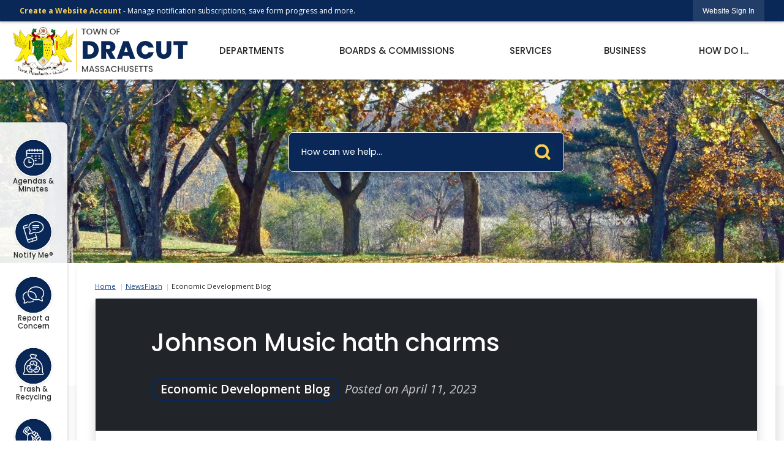

--- FILE ---
content_type: text/html; charset=utf-8
request_url: https://dracutma.gov/m/newsflash/home/detail/94
body_size: 24635
content:

<!DOCTYPE html>
<html lang="en">
<head>

	<meta http-equiv="Content-type" content="text/html; charset=UTF-8">
<!-- Google Tag Manager for GA4 -->
				<script>(function(w,d,s,l,i){w.GAMeasurementID='G-M12EQC5ETP';w[l]=w[l]||[];w[l].push({'gtm.start':
				new Date().getTime(),event:'gtm.js'});var f=d.getElementsByTagName(s)[0],
				j=d.createElement(s),dl=l!='dataLayer'?'&l='+l:'';j.async=true;j.src=
				'https://www.googletagmanager.com/gtm.js?id='+i+dl;f.parentNode.insertBefore(j,f);
				})(window,document,'script','cpDataLayerGA4','GTM-K73C5PS');</script>
				<!-- End Google Tag Manager for GA4 -->
				<script type='text/javascript'>
					var enableTelemetry = 'false'
					var aiConfig = {
					instrumentationKey: '1cde048e-3185-4906-aa46-c92a7312b60f'						
					}
					var appInsights = window.appInsights || function (a) { function b(a) { c[a] = function () { var b = arguments; c.queue.push(function () { c[a].apply(c, b) }) } } var c = { config: a }, d = document, e = window; setTimeout(function () { var b = d.createElement('script'); b.src = a.url || 'https://js.monitor.azure.com/scripts/a/ai.0.js', d.getElementsByTagName('script')[0].parentNode.appendChild(b) }); try { c.cookie = d.cookie } catch (a) { } c.queue = []; for (var f = ['Event', 'Exception', 'Metric', 'PageView', 'Trace', 'Dependency']; f.length;)b('track' + f.pop()); if (b('setAuthenticatedUserContext'), b('clearAuthenticatedUserContext'), b('startTrackEvent'), b('stopTrackEvent'), b('startTrackPage'), b('stopTrackPage'), b('flush'), !a.disableExceptionTracking) { f = 'onerror', b('_' + f); var g = e[f]; e[f] = function (a, b, d, e, h) { var i = g && g(a, b, d, e, h); return !0 !== i && c['_' + f](a, b, d, e, h), i } } return c }(aiConfig);
					window.appInsights = appInsights, appInsights.queue && 0 === appInsights.queue.length;
					// Add telemetry initializer
					appInsights.queue.push(function() {
						appInsights.context.addTelemetryInitializer(function(envelope) {
							var telemetryItem = envelope.data.baseData;
							// To check the telemetry item’s type:
							if (!false)
							{
								//If the telemetry is not enabled, we still want to capture Google map custom event, so only allow that
								if (envelope.name.indexOf('.Event') == -1)
									return false;
							}
						});
					});						
					appInsights.trackPageView();
				</script>
	<script>
		function populateAntiForgery(token) {
			var input = document.createElement("input");
			input.name = "__RequestVerificationToken";
			input.type = "hidden";
			input.value = token;
			var absPat = /^https?:\/\/|^\/\//i;
			var forms = document.getElementsByTagName("form");
			for (var i = 0; i < forms.length; i++) {
				if (forms[i].method == "post" &&
					!forms[i].querySelector('[name="__RequestVerificationToken"]') &&
					!absPat.test(forms[i].getAttribute("action"))) {
					forms[i].appendChild(input.cloneNode());
				}
			}
		}

		function getAntiForgeryToken(callback, error) {
			var xhr = new XMLHttpRequest();
			xhr.open("GET", "/antiforgery");
			xhr.addEventListener("load", function() {
				try {
					if (this.status !== 200) {
						throw Error("Invalid status. Could not retrieve antiforgery token.");
		}
					var obj = JSON.parse(this.responseText);
					callback(obj.token);
				} catch (e) {
					typeof error === "function" && error(e);
				}
			});
			xhr.send();
		}

		getAntiForgeryToken(function(token) {
			if (document.readyState === "complete"
				|| document.readyState === "loaded" 
				|| document.readyState === "interactive") {
				populateAntiForgery(token);
				return;
			}
			document.addEventListener("DOMContentLoaded", function() {
				populateAntiForgery(token);
			}, false);
		}, console.error);
			</script>
			

	<script type="text/javascript">
		window.departmentHeader = {};
		window.pageSectionTracker = {};
		window.isResponsiveEnabled = true;
		window.isRemoveSetHeights= false;
		if (window.isRemoveSetHeights) {
			document.documentElement.className += ' removeSetHeights';
		}
		window.mainMenuMediaQuery = 'screen and (max-width: 40em)';
		window.isMobileBrowserIncludingTablets = false;
		window.fixedResponsiveMenu = false;
		window.fullWidthResponsiveMenu = true;
		window.responsiveMenuHeight = '';
		window.responsiveMenuFontSize = '';
		(function () {
			window.setSizeCookie = function () {
				document.cookie = "dpi=" + window.devicePixelRatio + "; path=/";
				document.cookie = "viewportWidth=" + window.innerWidth + "; path=/";
				document.cookie = "viewportHeight=" + window.innerHeight + "; path=/";
				if (screen && screen.width && screen.height) {
					document.cookie = "screenWidth=" + screen.width + "; path=/";
					document.cookie = "screenHeight=" + screen.height + "; path=/";
				}
				document.cookie = "responsiveGhost=1; path=/";
			};

			setSizeCookie();
		}());
	</script>
		<meta name="viewport" content="width=device-width, initial-scale=1">
	<script async src="https://docaccess.com/docbox.js"></script>
	
	
	<meta name="theme-color" content="#092857">
	<link rel="icon" href="/images/favicon.ico" type="image/x-icon">
	<link rel="shortcut icon" href="/images/favicon.ico" type="image/x-icon">
		

			<script src="/Assets/Scripts/jQuery/jquery-2.2.4.min.js"></script>
	<script src="/Assets/Scripts/jQuery/jQuery-migrate-1.4.1.js" type="text/javascript"></script>
	

	<!--[if IE 6]><script language="JavaScript" type="text/javascript"> var isie6 = true; </script><![endif]-->
	<!--[if IE 7]><script language="JavaScript" type="text/javascript"> var isie7 = true; </script><![endif]-->
	<!--[if IE 8]><script language="JavaScript" type="text/javascript"> var isie8 = true; </script><![endif]-->
	<!--[if IE 9]><script language="JavaScript" type="text/javascript"> var isie8 = true; </script><![endif]-->
	<script type="text/javascript"><!--
	var intCountryCode = 840;
	var externalSiteDialogHeight = '390px';
	var order = '';
//--></script>
	
	<link href="/-1465647691.css" rel="stylesheet" type="text/css">	<link href="/-1906808107.css" rel="stylesheet" type="text/css">

	<link rel="stylesheet" type="text/css" href="/Assets/Styles/Print.css" media="print">
	<script type="text/javascript">
		window.Pages = window.Pages || {};
		// FrontEnd RWD initialization
		window.Pages.rwdReady = $.Deferred();
		window.Pages.toolBarDeferred = $.Deferred();
		window.Pages.rwdSetupComplete = $.Deferred();
		window.Pages.megaMenuLoaded = $.Deferred();
		window.Pages.angularToolbarComplete = $.Deferred();
		window.Pages.frontEndToolbarComplete = $.Deferred();
	</script>
	<!--CPHeadContent-->
	<script src="/-28722462.js" type="text/javascript"></script>
	
	
	

    <title>Johnson Music hath charms &#x2022; Dracut, MA</title>
    <link rel="stylesheet" href="/static/NewsFlash/css/styles.css?v=GFUGePpspuo16Mk97B_2lM7QyvimnGnzN6859UnFrJM" />
    <link rel="stylesheet" id="LiveEditCSS" type="text/css" href="/Assets/AdminRefresh/LiveEdit/Styles/LiveEdit.css" />

	<!--This is cached layout-->


	<!--[if lte IE 8]><link rel="stylesheet" type="text/css" href="/App_Themes/ie8.css"><![endif]-->
	<!--[if lte IE 7]><link rel="stylesheet" type="text/css" href="/App_Themes/ie7.css"><![endif]-->
	<!--[if lte IE 6]><link rel="stylesheet" type="text/css" href="/App_Themes/ie6.css"><![endif]-->
	<!--[if lt IE 9]><script type="text/javascript" src="/Scripts/html5.js"></script><![endif]-->

	<script type="text/javascript">
		setEditorVariables(false, 840);
		function getPrintPreviewType() { return 0; } function printPreview() {pPreview(getPrintPreviewType()); }
	</script>
	<script src="/Assets/Scripts/AlpineJS/3.14.1/alpine.min.js" type="text/javascript" defer="defer"></script>
</head>
<body class="wide ">

    <script>jQuery(document).click(function (event) {
	var target = jQuery(event.target);
	if (target.attr('src') && target.parents('.image').length && target.parents('.widget').length) {
		var text = target.attr('title');
		
		if (!text.length) {
			text = "N/A";
		}
		ga('send',
			{
				hitType: 'event',
				eventCategory: 'Image',
				eventAction: 'Image - ' + text,
				eventLabel: window.location.href
			});
	}
	if (target.is('button') || target.hasClass('button') || target.parents().hasClass('button')) {
		var text = "";
		if (target.parents('.button')[0]) {
			text = target.parents('.button').first().text();
		} else if (target.text().length) {
			text = target.text();
		} else if (target.attr('title').length) {
			text = target.attr('title');
		}
		if (!text.length) {
			text = "N/A";
		}
		ga('send',
			{
				hitType: 'event',
				eventCategory: 'Button',
				eventAction: 'Button - ' + text,
				eventLabel: window.location.href
			});
	}
	if (target.parents('.widgetCustomHtml').length) {
		ga('send',
			{
				hitType: 'event',
				eventCategory: 'Custom Html',
				eventAction: 'Custom Html Clicked',
				eventLabel: window.location.href
			});
	}
	if (target.parents('.editor').length) {
		ga('send',
			{
				hitType: 'event',
				eventCategory: 'Editor',
				eventAction: 'Editor Link Clicked',
				eventLabel: window.location.href
			});
	}
	if (target.parents('.GraphicLinks').length) {
		var text = "";
		var targetGraphicLink = target;
		if (target.hasClass('widgetGraphicLinksLink')) {
			targetGraphicLink = jQuery(target.children()[0]);
		}
		if (targetGraphicLink.hasClass('text')) {
			text = targetGraphicLink.text();
		} else if (targetGraphicLink.attr('src').length) {
			if (targetGraphicLink.attr('alt').length) {
				text = targetGraphicLink.attr('alt');
			} else {
				text = targetGraphicLink.attr('src');
			}
		} else {
			text = "N/A";
		}
		ga('send',
			{
				hitType: 'event',
				eventCategory: 'Graphic Links',
				eventAction: 'Graphic Link - ' + text,
				eventLabel: window.location.href
			});
	}
	if (target.parents('.InfoAdvanced').length) {
		ga('send',
			{
				hitType: 'event',
				eventCategory: 'Info Advanced',
				eventAction: 'Info Advanced Clicked',
				eventLabel: window.location.href
			});
	}
	if (target.parents('.list').length) {
		ga('send',
			{
				hitType: 'event',
				eventCategory: 'List',
				eventAction: 'List Clicked',
				eventLabel: window.location.href
			});
	}
	if (target.parents('.megaMenuItem').length || target.parents('.topMenuItem').length) {
		var megaMenuText = jQuery('.topMenuItem.mouseover').find('span').text();
		var breadCrumbs = [];
		jQuery('.breadCrumbs > li').each(function () {
			 breadCrumbs.push(this.textContent);
		});
		var pageTitle = breadCrumbs.join('>');
		var subTitleText = target.parents('.megaMenuItem').children('.widgetTitle').children().text();
		var text = "";
		if (pageTitle) {
			text += pageTitle + " | ";
		} else {
			text += document.title + ' - ';
		}
		if (target.text() == "" && megaMenuText == "") {
			text += "N/A";
		} else if (target.text().length && megaMenuText.length) {
			if (megaMenuText == target.text()) {
				text += megaMenuText;
			} else {
				text += megaMenuText + " - " + subTitleText + " - " + target.text();
			}
		} else if (target.text() == "") {
			text += megaMenuText;
		} else {
			text += target.text();
		}
		if (!text.length) {
			text = "N/A";
		}
		ga('send',
			{
				hitType: 'event',
				eventCategory: 'Mega Menu',
				eventAction: 'Mega Menu : ' + text,
				eventLabel: window.location.href
			});
	}
	if (target.parents('.widgetNewsFlash').length && target.parents('.widgetItem').length) {
		var text = jQuery(target.parents('.widgetItem')[0]).find('.widgetTitle').children().text();
		if (!text.length) {
			text = "N/A";
		}
		ga('send',
			{
				hitType: 'event',
				eventCategory: 'News Flash',
				eventAction: 'News Flash - ' + text,
				eventLabel: window.location.href
			});
	}
	if (target.hasClass('widgetQuickLinksLink') || target.find('.widgetQuickLinksLink').length) {
		var text = target.text();
		if (!text.length) {
			text = "N/A";
		}
		ga('send',
			{
				hitType: 'event',
				eventCategory: 'Quick Links',
				eventAction: 'Quick Links - ' + text,
				eventLabel: window.location.href
			});
	}
	if (target.attr('src') && target.parents('.cpSlideshow').length) {
		var text = target.attr('title');
		if (!text.length) {
			text = "N/A";
		}
		ga('send',
			{
				hitType: 'event',
				eventCategory: 'Slideshow',
				eventAction: 'Slideshow - ' + text,
				eventLabel: window.location.href
			});
	}
	if (target.parents('.widgetText').length) {
		ga('send',
			{
				hitType: 'event',
				eventCategory: 'Text',
				eventAction: 'Text Link Clicked',
				eventLabel: window.location.href
			});
	}
});</script>

    <div id="fb-root"></div>
<div id=skipToContentLinks>
<a href="#contentarea" target="_self" class="skipToContentLink">Skip to Main Content</a>
</div>
    <form id="frmReferenceFormForTelerikEditorDialogs"></form>

        <input type="hidden" id="GoogleMapsKey" value="AIzaSyDWUuE-ifkbhxblF920N8MjpBdTg1Wt784">



    <input type="hidden" id="cpcDomain" value="https://cp-civicplusuniversity2.civicplus.com">
    <input type="hidden" id="hdnStructureID" value="2">
    <input type="hidden" id="hdnContentCollectionID" value="3c182709-3953-40ed-8654-00dfd988445f">
    <input type="hidden" id="hdnWorkingCopyID" value="00000000-0000-0000-0000-000000000000">
    <input type="hidden" id="hdnThemeID" value="16">
    <input type="hidden" id="pageIsFrontEnd" value="true">
    <input type="hidden" id="pageModuleID" value="1">
    <input type="hidden" id="pagePageID">

        <input type="hidden" id="hdnModuleID" value="1">
    <div id="stickyPlaceholder"></div>
    <div id="outer-wrap" class="outer-wrap">
        <div id="inner-wrap" class="inner-wrap">
                <div id="divToolbars" class="cpToolbars newCP mui-fixed" style="">
                    



<!-- Begin Signed Out Bar -->
<div class="cpToolbar user public">
    <div class="inner selfClear">
        <p class="dropdown"><a href="/MyAccount/ProfileCreate" role="link" class="myConnections" id="signedOutToolbarCreateProfileButton">Create a Website Account</a> <span class="welcomeMessage">- Manage notification subscriptions, save form progress and more. &nbsp;&nbsp;</span></p>
        <ul class="nav secondary">
	        <li><a href="/MyAccount" role="link" class="button" id="loggedOutToolbarSignInButton"><span>Website Sign In</span></a></li>
        </ul>
    </div>
</div>
<script>
    $(document).ready(function () {
        $('#signedOutToolbarCreateProfileButton').keypress(function (e) { if (e.which === 0) return; $(this).click(); });
        $('#signedOutToolbarCreateProfileButton').click(function (event) {
        	event.preventDefault();
        	window.location.href = '/MyAccount/ProfileCreate?from=url&url=/&dn=' + window.location.origin;
        });

			
				$('#loggedOutToolbarSignInButton').click(function (event) {
					event.preventDefault();
					window.location.href = '/MyAccount/?from=url&url=' + encodeURIComponent(window.location.href.replace(window.location.origin, '')) + '&dn=' + window.location.host;
				});
			

		if ('False' == 'True') {
            $('#loggedOutToolbarSignInButton').hide();
		}
    })
</script>
<!-- End Signed Out Bar -->

                </div>
            <div id="bodyWrapper">
                <div id="mainNavHolderMobile" class="mainNavHolderMobile"></div>
                
<div data-cprole="structuralContainer" id="bodyContainerTS">
<!-- Header Container --><header data-cprole="structuralContainer" id="headerContainerTS">
<div class="siteWrap2" data-skip-leftpad=""><div data-cprole="banner" id="bannerLogoTS" class="bannerLogoTS empty">




				<a id="bannerLogoTS-54" style="			display: block; text-align: center;
" class="bannerObject" href="/" target="_self"><img alt="Homepage" class="bannerObject" height="146" src="/ImageRepository/Document?documentID=67" width="517"></a>
</div><div data-cprole="structuralContainer" id="headerContainerInnerTS">
<nav data-cprole="nav" id="mainNav" class="siteNav mainNav" role="navigation">
<ol id="mainNavMenu" data-parent="1" class="rootNavMenu" role="menu"><!--
--><li id="MainItem31" class="topMenuItem" role="none" data-pageid="31" data-displaymegamenu="True"><!--
			--><!--
			--> <a role="menuitem" aria-haspopup=true aria-expanded='false' id="mainNavDepartments" class="navMainItem mainNavItem mainNavItem1" href="/31/Departments" target="_self">   Departments </a>			<!--
			--><!--
			--></li><!----><li id="MainItem27" class="topMenuItem" role="none" data-pageid="27" data-displaymegamenu="True"><!--
			--><!--
			--> <a role="menuitem" aria-haspopup=true aria-expanded='false' id="mainNavBoardsCommissions" class="navMainItem mainNavItem mainNavItem2" href="/27/Boards-Commissions" target="_self">   Boards &amp; Commissions </a>			<!--
			--><!--
			--></li><!----><li id="MainItem101" class="topMenuItem" role="none" data-pageid="101" data-displaymegamenu="True"><!--
			--><!--
			--> <a role="menuitem" aria-haspopup=true aria-expanded='false' id="mainNavServices" class="navMainItem mainNavItem mainNavItem3" href="/101/Services" target="_self">   Services </a>			<!--
			--><!--
			--></li><!----><li id="MainItem35" class="topMenuItem" role="none" data-pageid="35" data-displaymegamenu="True"><!--
			--><!--
			--> <a role="menuitem" aria-haspopup=true aria-expanded='false' id="mainNavBusiness" class="navMainItem mainNavItem mainNavItem4" href="/35/Business" target="_self">   Business </a>			<!--
			--><!--
			--></li><!----><li id="MainItem9" class="topMenuItem" role="none" data-pageid="9" data-displaymegamenu="True"><!--
			--><!--
			--> <a role="menuitem" aria-haspopup=true aria-expanded='false' id="mainNavHowDoI" class="navMainItem mainNavItem mainNavItem5" href="/9/How-Do-I" target="_self">   How Do I... </a>			<!--
			--><!--
			--></li><!---->
</ol>


	<script type="text/javascript">
		(function () {
			function setupMenu() {
				const menuID = 'mainNavMenu';
				const menuType = MAIN_MENU;

				//setup menu manager properties for main menu
				if (!menuManager.mobileMainNav && true)
					menuManager.adjustMainItemsWidth('#' + menuID);
				menuManager.isMainMenuEditable = false;
				menuManager.mainMenuMaxSubMenuLevels = 4;
				menuManager.setMOMMode(2, menuType);

				//Init main menu
				const setupDraggable = menuManager.isMainMenuEditable;
				const urlToGetHiddenMenus = '/Pages/MenuMain/HiddenMainSubMenus?pageID=1&moduleID=1&themeID=16&menuContainerID=mainNav';

				menuManager.setupMenu(menuID, 'mainNav', menuType, setupDraggable, urlToGetHiddenMenus);
				menuManager.mainMenuInit = true;
				menuManager.mainMenuTextResizer = true;
				if (1.00 > 0)
					menuManager.mainMenuTextResizerRatio = 1.00;
				if (window.isResponsiveEnabled)
					menuManager.mainMenuReady.resolve();

			}

			if (document.readyState === "complete"
				|| document.readyState === "loaded"
				|| document.readyState === "interactive") {
				setupMenu();
				return;
			}

			document.addEventListener("DOMContentLoaded", setupMenu);
		})();
	</script>


<aside data-cprole="megaMenu" id="megaMenu" class="megaMenu" style="display: none;"><input type="hidden" id="megaMenuPopupDirection" value="0"><input type="hidden" id="megaMenuWidthReference" value="0"><aside role="menu" data-cprole="contentContainer" id="mainNavMegaMenu31" class="contentTop mainNavMegaMenu megaMenuContainer pageID_31 hidden" data-orientation="horizontal">	<div id="cc9fa83268-55a1-4867-bf3a-d009719c4980" data-containerid="9fa83268-55a1-4867-bf3a-d009719c4980" class="pageContent cpGrid cpGrid24 showInMobile">
				                



	</div>
</aside><aside role="menu" data-cprole="contentContainer" id="mainNavMegaMenu27" class="contentTop mainNavMegaMenu megaMenuContainer pageID_27 hidden" data-orientation="horizontal">	<div id="cc0ae9f457-8f54-4916-816a-372c0b5e6cb5" data-containerid="0ae9f457-8f54-4916-816a-372c0b5e6cb5" class="pageContent cpGrid cpGrid24 showInMobile">
				                



	</div>
</aside><aside role="menu" data-cprole="contentContainer" id="mainNavMegaMenu101" class="contentTop mainNavMegaMenu megaMenuContainer pageID_101 hidden" data-orientation="horizontal">	<div id="ccfe69bbc8-a7db-4c33-96b5-a25a5c4eddc7" data-containerid="fe69bbc8-a7db-4c33-96b5-a25a5c4eddc7" class="pageContent cpGrid cpGrid24 showInMobile">
				                



	</div>
</aside><aside role="menu" data-cprole="contentContainer" id="mainNavMegaMenu35" class="contentTop mainNavMegaMenu megaMenuContainer pageID_35 hidden" data-orientation="horizontal">	<div id="ccf4ddb148-cf41-4e51-8fa3-82da9d419f98" data-containerid="f4ddb148-cf41-4e51-8fa3-82da9d419f98" class="pageContent cpGrid cpGrid24 showInMobile">
				                



	</div>
</aside><aside role="menu" data-cprole="contentContainer" id="mainNavMegaMenu9" class="contentTop mainNavMegaMenu megaMenuContainer pageID_9 hidden" data-orientation="horizontal">	<div id="cc1dc5a901-67b4-4bde-aa89-d5c01e62a6f7" data-containerid="1dc5a901-67b4-4bde-aa89-d5c01e62a6f7" class="pageContent cpGrid cpGrid24 showInMobile">
				                



	</div>
</aside></aside></nav>
</div></div>
</header><!-- Banner --><div data-cprole="structuralContainer" id="bannerContainerTS">
<div data-cprole="banner" id="banner1"><div data-cprole="structuralContainer" id="bannerSizingTS">
<div class="siteWrap"><div data-cprole="structuralContainer" id="bannerContentTS">
<div data-cprole="contentContainer" id="bannerContentInnerTS">	<div id="cc73e9b406-4644-4925-a115-0046bbb0ffa4" data-containerid="73e9b406-4644-4925-a115-0046bbb0ffa4" class="pageContent cpGrid cpGrid24 showInMobile">
				                



	</div>
</div><div data-cprole="contentContainer" id="searchTS">	<div id="cc68cc9dd4-331f-4b85-bbc8-3547c35287c7" data-containerid="68cc9dd4-331f-4b85-bbc8-3547c35287c7" class="pageContent cpGrid cpGrid24 isLockedContainer showInMobile">
				                

		<div class="row outer wide"><!--
--><div class="outer col col24 first last" style="" data-widgetcontainerid="41daeb9d-16e1-44f6-a1a7-ab915f8dde3e">				
	<div class="row nest first last wide">
	
	<div class="inner col col24 first last iddd166001-59df-47a7-8baf-b59a0bfcebcb" style="" data-widgetcontainerid="dd166001-59df-47a7-8baf-b59a0bfcebcb">	
<div data-widget-id="a7cbcf13-80ee-4a78-926a-e499addf45de" data-widget-controller-path="/Layout/WidgetSearch">
	
	<script defer type="text/javascript" src="/Common/Controls/jquery-ui-1.14.1/jquery-ui.min.js"></script>
	<script defer src="/Areas/Layout/Assets/Scripts/Search.js" type="text/javascript"></script>
	<script defer type="text/javascript">

		$(document).ready(function () {
			try {
				$(".widgetSearchButton.widgetSearchButtona7cbcf13-80ee-4a78-926a-e499addf45de").click(function (e) {
				e.preventDefault();
					if (false||$("#ysnSearchOnlyDepta7cbcf13-80ee-4a78-926a-e499addf45de").is(':checked'))
					{
						doWidgetSearch($(this).siblings(".widgetSearchBox").val(), Number(0));
					}
					else {
						doWidgetSearch($(this).siblings(".widgetSearchBox").val(), 0);
					}
			});
			$("#searchFielda7cbcf13-80ee-4a78-926a-e499addf45de").keypress(function (e) {
				if (window.clipboardData) {
					if (e.keyCode === 13) {
						if ($("#ysnSearchOnlyDepta7cbcf13-80ee-4a78-926a-e499addf45de").is(':checked') || false) {
								doWidgetSearch($(this).val(), Number(0));
							} else {
								doWidgetSearch($(this).val(), 0);
							}
						return false;
					}
				} else {
					if (e.which === 13) {
						if ($("#ysnSearchOnlyDepta7cbcf13-80ee-4a78-926a-e499addf45de").is(':checked') || false) {
								doWidgetSearch($(this).val(), Number(0));
							} else {
								doWidgetSearch($(this).val(), 0);
							}
						return false;
					}
				}
				return true;
			});

				if (true) {
					var currentRequest = null;
					var $searchField = $("#searchFielda7cbcf13-80ee-4a78-926a-e499addf45de").autocomplete({
						source: function (request, response) {
							currentRequest = $.ajax({
								url: '/Search/AutoComplete' + ($("#ysnSearchOnlyDepta7cbcf13-80ee-4a78-926a-e499addf45de").is(':checked') || false? '?departmentId=0' : ''),
								dataType: "json",
								timeout: 10000,
								beforeSend: function () {
									if (currentRequest != null) {
										currentRequest.abort();
									}
								},
								data:
								{
									term: request.term,
								},
								success: function (data) {
									response(data);
									$('.autoCompleteError').remove();
								},
								error: function (xmlhttprequest, textstatus, message) {
									if (textstatus === "timeout") {
										if ($("#searchFielda7cbcf13-80ee-4a78-926a-e499addf45de").siblings('.autoCompleteError').length == 0)
											$('<span class="autoCompleteError"><p class="alert error">Search autocomplete is currently not responding. Please try again later.</p></span>').insertAfter($("#searchFielda7cbcf13-80ee-4a78-926a-e499addf45de"));
									}
								}
							});
						},
						html: true,
						delay: 500,
						select: function (event, ui) {
							$(this).val(ui.item.value);
							$(this).next().click();
						}
					});

					$searchField.data("ui-autocomplete")._renderItem = function (ul, item) {
						return $("<li class=\"itemList\"></li>")
							.data("ui-autocomplete-item", item)
							.append("<a>" + item.label + "</a>")
							.appendTo(ul);
					};
}
}
			catch(e) {} //we're going to eat this error. Autocomplete won't work but we dont wan't to break anything else on the page.
		});
	</script>

	<section id="widgetPreviewSearch" class="widget widgetSearch skin39 widgetOptionSet15" style="display: block;" aria-label="Search">
				<!-- For the button right and inside -->
		<div class="widgetBody buttonRightInside">
			<input class="widgetSearchBox widgetSearchBoxa7cbcf13-80ee-4a78-926a-e499addf45de" cp5ph="true" id="searchFielda7cbcf13-80ee-4a78-926a-e499addf45de" name="searchField" onchange="searchBtnApplyQuery();" placeholder="How can we help..." title="How can we help..." type="text" value="">
						<a href="/Search/Results" id="btnSearchIcon" class="widgetSearchButton widgetSearchButtona7cbcf13-80ee-4a78-926a-e499addf45de" role="button"><img alt="Search" class="imageHover" data-hover="/ImageRepository/Document?documentID=69" data-image="/ImageRepository/Document?documentID=70" src="/ImageRepository/Document?documentID=70"></a>

			<label class="searchLabel" for="searchFielda7cbcf13-80ee-4a78-926a-e499addf45de">Search</label>
		</div>

	</section>


<style scoped>
	  
		.widgetSearch ::-webkit-input-placeholder {
		color: #fff;
	  }
		.widgetSearch :-moz-placeholder { /* Firefox 18- */
	   color: #fff;
	}
		.widgetSearch ::-moz-placeholder {  /* Firefox 19+ */
	   color: #fff;
	}
	.widgetSearch :-ms-input-placeholder {
	   color: #fff;
	}
	

	.widgetSearch .widgetBody .widgetSearchBoxa7cbcf13-80ee-4a78-926a-e499addf45de
	{
		color: #fff;
		font-family: Poppins;
height: 65px;
border-radius: .5em;
border: 1px solid rgba(255,255,255,1);
background: #092857;
padding: 0 80px 0 20px;
box-shadow: -3.346px 3.716px 9px 0px rgba(0, 0, 0, 0.31);
	}
	.widgetSearch .widgetBody .widgetSearchButtona7cbcf13-80ee-4a78-926a-e499addf45de
	{
		margin: 5px; padding-top: .50em; 
padding-right: .75em;
	}
	.widgetSearch .widgetSearch-onlyDepta7cbcf13-80ee-4a78-926a-e499addf45de
	{
		display: inline-block;
		color: #333;
		
		
		 padding-top: 10px;
	}
	#ysnSearchOnlyDepta7cbcf13-80ee-4a78-926a-e499addf45de
	{
		position: relative;
		top: .125em;
	}

</style>

<link rel="stylesheet" href="/Common/Controls/jquery-ui-1.14.1/jquery-ui.min.css">
<link rel="stylesheet" href="/Common/Controls/jquery-ui-1.14.1/jquery-ui.theme.min.css">



<script type="text/javascript">
	//Updates search icons href to have the correct queryString
	function searchBtnApplyQuery() {
		document.getElementById("btnSearchIcon").href = "/Search?searchPhrase=" + document.getElementById("searchFielda7cbcf13-80ee-4a78-926a-e499addf45de").value;
	}
	</script>

</div>
	</div> <!-- inner column -->

	</div> <!-- inner row -->

			</div><!-- outer column --><!--		--></div> <!-- outer row -->


	</div>
</div>
</div></div>
</div>




		<div id="bannerImagesJSON52" class="hidden"></div>
		<div id="bannerSlideshowControls_banner1" class="bannerSlideshowControlsNew none " style="display:none">
			<a id="arrowPrev_banner1" tabindex="0" class="arrowNew prev" aria-label="Banner Arrow Previous"><svg style=" " class=""><use xmlns:xlink="http://www.w3.org/1999/xlink" xlink:href="#iconSlideshowArrowLeft"></use></svg></a>
			<a id="arrowNext_banner1" tabindex="0" class="arrowNew next" aria-label="Banner Arrow Next"><svg style=" " class=""><use xmlns:xlink="http://www.w3.org/1999/xlink" xlink:href="#iconSlideshowArrowRight"></use></svg></a>
		</div>
			<script type="text/javascript">
				$(window).on("load", function () {
					$.when(window.Pages.rwdSetupComplete)
						.done(function () {
							renderExternalBannerSlideshow('banner1',
								{"BannerOptionID":52,"ThemeID":16,"SlotName":"banner1","Name":"Default","IsDefault":true,"BannerMode":3,"SlideShowSlideTiming":"10","SlideshowTransition":0,"SlideShowTransitionTiming":"2","ImageScale":true,"ImageAlignment":1,"ImageScroll":true,"MuteSound":true,"VideoType":0,"Status":40,"SlideshowControlsPosition":0,"SlideshowControlsAlignment":0,"SlideshowBannerControlsColorScheme":0,"DisplayVideoPauseButton":false,"VideoPauseButtonAlignment":1,"VideoPauseButtonControlsAlignment":0,"VideoPauseButtonStyle":"#FFFFFF","VideoPauseButtonBackgroundStyle":"#000000","VideoPauseButtonAlignmentClass":"alignRight viewport","DisplaySlideshowPauseButton":true,"SlideshowControlsColor":"#FFFFFF","SlideshowControlsBackgroundColor":"#000000","SlideshowPauseButtonClass":"isHidden","BannerImages":[{"BannerImageID":63,"BannerOptionID":52,"FileName":"/ImageRepository/Document?documentID=65","Height":400,"Width":1800,"StartingOn":null,"StoppingOn":null,"IsLink":false,"LinkAddress":null,"Sequence":1,"RecordStatus":0,"ModifiedBy":0,"ModifiedOn":"\/Date(-62135575200000)\/","AltText":""},{"BannerImageID":122,"BannerOptionID":52,"FileName":"/ImageRepository/Document?documentID=2575","Height":400,"Width":1800,"StartingOn":null,"StoppingOn":null,"IsLink":false,"LinkAddress":null,"Sequence":2,"RecordStatus":0,"ModifiedBy":0,"ModifiedOn":"\/Date(-62135575200000)\/","AltText":""}],"BannerVideos":[],"RecordStatus":0,"ModifiedBy":0,"ModifiedOn":"\/Date(-62135575200000)\/"},
								'/App_Themes/Simple/Images/',
								'Slideshow');
						});
				});
			</script>

</div>
</div><!-- Content container --><div data-cprole="structuralContainer" id="mainContainerTS">
<div class="siteWrap"><div data-cprole="structuralContainer" id="mainWrapTS" class="mainWrap" role="main">
<div data-cprole="structuralContainer" id="outerContentWrapTS" class="outerContentWrap">
<div data-cprole="structuralContainer" id="contentWrapTS" class="contentWrap">
<div data-cprole="breadCrumbs" id="breadCrumbs" class="breadCrumbContainer">		<ol class="semanticList breadCrumbs">
			<li><a class="breadCrumb" href="/">Home</a></li>
		

    <li><a class="breadCrumb" href="/m/NewsFlash">NewsFlash</a></li>
    <li id="breadCrumbCat">Economic Development Blog</li>
</ol>

	   
    
</div><div data-cprole="mainContentContainer" id="moduleContent">
	

    <div id="outer-wrapper" class="redesign-container" aria-live="polite" hx-on::after-settle="autoFocus()">
        

<div id="contentarea" class="content shadow grid container p-0 rounded-top border">
    <main role="main" id="main-wrapper">
        <style scoped>
            * {
                --categoryColor: var(--cp-module-style-color6);
            }
        </style>
        <h1 class="visually-hidden">News Flash</h1>
        <!-- Article Header -->
        <div data-autofocus="true">
            <div class="article-header bg-dark text-white">
    <div class="article-header-image-content py-sm-5 py-4 px-0 col-11 col-sm-10 mx-auto">
        <h1 class="fs-1 article-header-title mb-3">
            Johnson Music hath charms
        </h1>
        <div class="article-header-desc article-truncate-4 display-6 mb-3">
        </div>
        <div class="article-header-footer d-flex flex-wrap gap-1 align-items-center articles-category">
            <span id="article-header-tag" class="article-badge badge rounded-pill text-border-primary fw-semibold text-truncate me-2">
                Economic Development Blog
            </span>
            <span id="article-header-date" class="fst-italic opacity-75">
                Posted on April 11, 2023 
            </span>
        </div>
    </div>
</div>
        </div>

        <div class="my-4 col-11 m-auto">
            <!-- Article Content -->
            <div class="article-content fr-view">
    <p><p id="isPasted"><em><img src="/ImageRepository/Document?documentId=1627" class="fr-fir fr-dii" alt="Mike and Maureen Johnson with Rock and Roll Hall of Fame inductee Dave Mason." style="width: 513px;">You couldn&rsquo;t not like someone who liked the guitar. &ndash; Stephen King</em></p><p>Today&rsquo;s the day to pick up that guitar sitting in your closet and start to learn how to play it. February 11 is National Guitar Day, and if you believe the horror master, the six-string is the way to win people over.</p><p>Johnson Music, at 340 Pleasant Street (across from Hannaford), can help you with the lessons. Mike and Maureen Johnson have operated the shop since 2004. Mike retired from his job as a dispatcher/patrolman for the Tyngsboro Police Department so he could run the store full time, and Maureen, a music teacher in Dracut Public Schools for 31 years, retired three years later.</p><p>&ldquo;We had nothing but the building when we bought it, but we built up the business,&rdquo; Mike says.</p><p>Mike teaches guitar and piano. Maureen &ndash; &ldquo;the musical brains&rdquo; of the operation, according to Mike &ndash; teaches flute, trumpet, sax, clarinet and more. She received a Master&rsquo;s degree in music from UMass Lowell.</p><p>Mike has loved music his entire life, working part time as a DJ for weddings and other occasions while he was with the Tyngsboro Police. One of his star pupils is a Vietnam vet who decided to take up the guitar later in life. Mike is also a published author, having written two private-eye mysteries.</p><p>&ldquo;All my life I was a guitar player and I played piano,&rdquo; Mike says. &ldquo;I can also teach basic violin. I mean, music is music. It&rsquo;s reading notes.&rdquo;</p><p>Johnson Music also sells and repairs musical instruments and accessories. Visit Johnson-music.net, call 978-454-0055 or email johnsonmusic340@gmail.net.&nbsp;</p></p>
</div>

            <hr class="my-4"/>

            <!-- Article Footer / Related News -->
            
    <div class="article-footer articles-category">
        <h2 id="related-articles-header" class="mb-0 fs-4">Related News</h2>
        <ul aria-labelledby="related-articles-header" id="list-related-category-6" class="list-group list-group-flush ps-0">
                <li class="list-group-item px-0 py-3 mx-2 bg-transparent">
                    <div class="border-article article-link ps-2">
                        <div>
                            <h3 class="fs-6 article-truncate-2">
                                    <a href="/m/newsflash/Home/Detail/609" class="article-title-link"
                                       hx-get="/m/newsflash/Home/Detail/609"
                                       hx-trigger="click"
                                       hx-target="#outer-wrapper"
                                       hx-swap="innerHTML"
                                       hx-push-url="true"
                                       aria-label="Open Article Coyle&#x27;s Tavern is back!">
                                        Coyle&#x27;s Tavern is back!
                                    </a>
                            </h3>
                        </div>
                        <div class="related-footer d-flex flex-wrap gap-2 align-items-center">
                            <span class="article-badge text-truncate badge rounded-pill text-dark text-border-primary fw-semibold">
                                Economic Development Blog
                            </span>

                            <span class="fst-italic text-body-secondary">
                                Posted on December 04, 2025 
                            </span>
                        </div>
                    </div>
                </li>
                <li class="list-group-item px-0 py-3 mx-2 bg-transparent">
                    <div class="border-article article-link ps-2">
                        <div>
                            <h3 class="fs-6 article-truncate-2">
                                    <a href="/m/newsflash/Home/Detail/594" class="article-title-link"
                                       hx-get="/m/newsflash/Home/Detail/594"
                                       hx-trigger="click"
                                       hx-target="#outer-wrapper"
                                       hx-swap="innerHTML"
                                       hx-push-url="true"
                                       aria-label="Open Article Ana Beauty Salon opens in Dracut">
                                        Ana Beauty Salon opens in Dracut
                                    </a>
                            </h3>
                        </div>
                        <div class="related-footer d-flex flex-wrap gap-2 align-items-center">
                            <span class="article-badge text-truncate badge rounded-pill text-dark text-border-primary fw-semibold">
                                Economic Development Blog
                            </span>

                            <span class="fst-italic text-body-secondary">
                                Posted on October 11, 2025 
                            </span>
                        </div>
                    </div>
                </li>
                <li class="list-group-item px-0 py-3 mx-2 bg-transparent">
                    <div class="border-article article-link ps-2">
                        <div>
                            <h3 class="fs-6 article-truncate-2">
                                    <a href="/m/newsflash/Home/Detail/585" class="article-title-link"
                                       hx-get="/m/newsflash/Home/Detail/585"
                                       hx-trigger="click"
                                       hx-target="#outer-wrapper"
                                       hx-swap="innerHTML"
                                       hx-push-url="true"
                                       aria-label="Open Article Cheers for churros (and funnel cakes)">
                                        Cheers for churros (and funnel cakes)
                                    </a>
                            </h3>
                        </div>
                        <div class="related-footer d-flex flex-wrap gap-2 align-items-center">
                            <span class="article-badge text-truncate badge rounded-pill text-dark text-border-primary fw-semibold">
                                Economic Development Blog
                            </span>

                            <span class="fst-italic text-body-secondary">
                                Posted on September 18, 2025 
                            </span>
                        </div>
                    </div>
                </li>
                <li class="list-group-item px-0 py-3 mx-2 bg-transparent">
                    <div class="border-article article-link ps-2">
                        <div>
                            <h3 class="fs-6 article-truncate-2">
                                    <a href="/m/newsflash/Home/Detail/584" class="article-title-link"
                                       hx-get="/m/newsflash/Home/Detail/584"
                                       hx-trigger="click"
                                       hx-target="#outer-wrapper"
                                       hx-swap="innerHTML"
                                       hx-push-url="true"
                                       aria-label="Open Article Cleaning up in Dracut">
                                        Cleaning up in Dracut
                                    </a>
                            </h3>
                        </div>
                        <div class="related-footer d-flex flex-wrap gap-2 align-items-center">
                            <span class="article-badge text-truncate badge rounded-pill text-dark text-border-primary fw-semibold">
                                Economic Development Blog
                            </span>

                            <span class="fst-italic text-body-secondary">
                                Posted on September 17, 2025 
                            </span>
                        </div>
                    </div>
                </li>
                <li class="list-group-item px-0 py-3 mx-2 bg-transparent">
                    <div class="border-article article-link ps-2">
                        <div>
                            <h3 class="fs-6 article-truncate-2">
                                    <a href="/m/newsflash/Home/Detail/582" class="article-title-link"
                                       hx-get="/m/newsflash/Home/Detail/582"
                                       hx-trigger="click"
                                       hx-target="#outer-wrapper"
                                       hx-swap="innerHTML"
                                       hx-push-url="true"
                                       aria-label="Open Article Meet at The Rendezvous for benefit walk">
                                        Meet at The Rendezvous for benefit walk
                                    </a>
                            </h3>
                        </div>
                        <div class="related-footer d-flex flex-wrap gap-2 align-items-center">
                            <span class="article-badge text-truncate badge rounded-pill text-dark text-border-primary fw-semibold">
                                Economic Development Blog
                            </span>

                            <span class="fst-italic text-body-secondary">
                                Posted on September 15, 2025 
                            </span>
                        </div>
                    </div>
                </li>
        </ul>
    </div>

        </div>
    </main>
</div>
    </div>
    <script src="/static/js/bootstrap/bootstrap.bundle.min.js"></script>
    <script src="/static/NewsFlash/js/site.js?v=VYS16OR09d_jQJSal2J64Yoagbu2EZxEf4iCWGfchQA"></script>
    <script src="/static/NewsFlash/js/KAM.js?v=Zzgw2pZvIgJ9NSA1oszaUsBldilcQ1_2y7s8PRJJTYA"></script>
    <script src="/static/js/common.js?v=tnuMp0NkH8YUlB55ne8czcLUu3iYGYHjnuOyVAgA6Uw"></script>
    <script src="/static/js/loader.js?v=i215fmhn1ppNi3l5y5xz6tGyeuBsqLV8coS6Mfb4FrU"></script>
    <script src="/common/modules/LiveEdit.js" type="text/javascript"></script>
    

</div>
</div>
</div>
</div></div>
</div><!-- GBs --><div data-cprole="structuralContainer" id="gbsContainerTS">
<div class="siteWrap"><div data-cprole="contentContainer" id="gbsTS">	<div id="cc98555dc3-ec78-4a5f-bbe1-666cfc19246e" data-containerid="98555dc3-ec78-4a5f-bbe1-666cfc19246e" class="pageContent cpGrid cpGrid24 isLockedContainer showInMobile" data-contentcontainerbreakpoint="33">
				                

		<div class="row outer wide"><!--
--><div class="outer col col12 first" style="" data-widgetcontainerid="b60a7bea-504d-442d-b11d-c3e7a56974d9">				
	<div class="row nest first last wide">
	
	<div class="inner col col12 first last idde48ed4a-679c-41d7-b929-d514e59291e5" style="" data-widgetcontainerid="de48ed4a-679c-41d7-b929-d514e59291e5">	
<div data-widget-id="f7f44cb3-7705-40c3-955b-72af5efd9d96" data-widget-controller-path="/GraphicLinks/Widget">




<div id="graphicLinkWidgetf7f44cb3-7705-40c3-955b-72af5efd9d96" class="widget widgetGraphicLinks skin45 widgetOptionSet4 wide" data-elementqueryclasses='{"wide-narrow":"min-width:2em"}' data-elementquerymatch='matchMultiColumn' data-elementqueryunmatch='unmatchMultiColumn' data-modulewidgettype="graphicLinks">
	<div class="widgetHeader">
		<div class="">
				</div>
	</div>
	<div class="widgetBody cpGrid cpGrid2 "> 	
				<nav class="widgetGraphicLinksNav" aria-label="Graphic links">
					<div class="row   wide"><!--
--><div class="col col1 first "><ul class="semanticList"><!--
	    --><li class="widgetItem GraphicLinks">

<div>
	<a href="https://epay.cityhallsystems.com/?key=dracut.ma.us" onkeypress="this.onclick();" onclick="return showExternalSiteDialog(this);" target="_self" class="fancyButton fancyButton46 ">
		<span>
			<span><span class="text">Pay Bills</span></span>
		</span>
	</a>
</div>
		<style scoped="scoped">.fancyButton46.fancyButton:link,.fancyButton46.fancyButton:visited, .fancyButton46div.fancyButton{
	background-image: url('/ImageRepository/Document?documentID=71');
	background-repeat: no-repeat;
	background-position: center 7.5em ;
transition:.3s ease-in-out;}
.fancyButton46.fancyButton:hover,.fancyButton46.fancyButton:focus,.fancyButton46.fancyButton:active,.fancyButton46.fancyButton.hover{
	background-image: url('/ImageRepository/Document?documentID=72');
	background-repeat: no-repeat;
	background-position: center 7.5em ;
transition:.3s ease-in-out;}
.fancyButton46.fancyButton:link > span,.fancyButton46.fancyButton:visited > span, .fancyButton46div.fancyButton > span{
}
.fancyButton46.fancyButton:hover > span,.fancyButton46.fancyButton:focus > span,.fancyButton46.fancyButton:active > span,.fancyButton46.fancyButton.hover > span{
}
.fancyButton46.fancyButton .text{
	color: #282828;
	font-family: "Poppins";
	padding-top: 9em;
	font-style: normal;
	text-decoration: none;
	padding-top: 9em;
	background-image: url('/ImageRepository/Document?documentID=76');
	background-repeat: no-repeat;
	background-position: center 2em ;
transition:.3s ease-in-out;
background-size: 100px;
}
.fancyButton46.fancyButton:hover .text,.fancyButton46.fancyButton:focus .text,.fancyButton46.fancyButton:active .text,.fancyButton46.fancyButton.hover .text{
	text-decoration: underline;
	background-image: url('/ImageRepository/Document?documentID=114');
	background-repeat: no-repeat;
	background-position: center 0em ;
transition:.3s ease-in-out;
background-size: 120px;
}
</style>

 </li><!--
--></ul></div><!----><div class="col col1  last"><ul class="semanticList"><!--
	    --><li class="widgetItem GraphicLinks">

<div>
	<a href="https://dracutma.viewpointcloud.com/" onkeypress="this.onclick();" onclick="return showExternalSiteDialog(this);" target="_self" class="fancyButton fancyButton49 ">
		<span>
			<span><span class="text">Form &amp; Permits</span></span>
		</span>
	</a>
</div>
		<style scoped="scoped">.fancyButton49.fancyButton:link,.fancyButton49.fancyButton:visited, .fancyButton49div.fancyButton{
	background-image: url('/ImageRepository/Document?documentID=71');
	background-repeat: no-repeat;
	background-position: center 7.5em ;
transition:.3s ease-in-out;}
.fancyButton49.fancyButton:hover,.fancyButton49.fancyButton:focus,.fancyButton49.fancyButton:active,.fancyButton49.fancyButton.hover{
	background-image: url('/ImageRepository/Document?documentID=72');
	background-repeat: no-repeat;
	background-position: center 7.5em ;
transition:.3s ease-in-out;}
.fancyButton49.fancyButton:link > span,.fancyButton49.fancyButton:visited > span, .fancyButton49div.fancyButton > span{
}
.fancyButton49.fancyButton:hover > span,.fancyButton49.fancyButton:focus > span,.fancyButton49.fancyButton:active > span,.fancyButton49.fancyButton.hover > span{
}
.fancyButton49.fancyButton .text{
	color: #282828;
	font-family: "Poppins";
	padding-top: 9em;
	font-style: normal;
	text-decoration: none;
	padding-top: 9em;
	background-image: url('/ImageRepository/Document?documentID=90');
	background-repeat: no-repeat;
	background-position: center 2em ;
transition:.3s ease-in-out;
background-size: 100px;
}
.fancyButton49.fancyButton:hover .text,.fancyButton49.fancyButton:focus .text,.fancyButton49.fancyButton:active .text,.fancyButton49.fancyButton.hover .text{
	text-decoration: underline;
	background-image: url('/ImageRepository/Document?documentID=112');
	background-repeat: no-repeat;
	background-position: center 0em ;
transition:.3s ease-in-out;
background-size: 120px;
}
</style>

 </li><!--
--></ul></div><!--					--></div>
				</nav>
	</div>
	<div class="widgetFooter">
			</div>
</div>

</div>
	</div> <!-- inner column -->

	</div> <!-- inner row -->

			</div><!-- outer column --><!----><div class="outer col col12 last" style="" data-widgetcontainerid="e325ad33-00c8-47e8-bc1d-2d144a8fa244">				
	<div class="row nest first last wide">
	
	<div class="inner col col12 first last id7be26dd5-b5cf-40cf-8c39-7300c22eed1e" style="" data-widgetcontainerid="7be26dd5-b5cf-40cf-8c39-7300c22eed1e">	
<div data-widget-id="f38f4810-efbf-465b-9ee2-80fa9bd76625" data-widget-controller-path="/GraphicLinks/Widget">




<div id="graphicLinkWidgetf38f4810-efbf-465b-9ee2-80fa9bd76625" class="widget widgetGraphicLinks skin45 widgetOptionSet40 wide" data-elementqueryclasses='{"wide-narrow":"min-width:2em"}' data-elementquerymatch='matchMultiColumn' data-elementqueryunmatch='unmatchMultiColumn' data-modulewidgettype="graphicLinks">
	<div class="widgetHeader">
		<div class="">
				</div>
	</div>
	<div class="widgetBody cpGrid cpGrid2 "> 	
				<nav class="widgetGraphicLinksNav" aria-label="Graphic links">
					<div class="row   wide"><!--
--><div class="col col1 first "><ul class="semanticList"><!--
	    --><li class="widgetItem GraphicLinks">

<div>
	<a href="/531/Employment-Opportunities" target="_self" class="fancyButton fancyButton120 ">
		<span>
			<span><span class="text">Employment</span></span>
		</span>
	</a>
</div>
		<style scoped="scoped">.fancyButton120.fancyButton:link,.fancyButton120.fancyButton:visited, .fancyButton120div.fancyButton{
	background-image: url('/ImageRepository/Document?documentID=71');
	background-repeat: no-repeat;
	background-position: center 7.5em ;
transition:.3s ease-in-out;}
.fancyButton120.fancyButton:hover,.fancyButton120.fancyButton:focus,.fancyButton120.fancyButton:active,.fancyButton120.fancyButton.hover{
	background-image: url('/ImageRepository/Document?documentID=72');
	background-repeat: no-repeat;
	background-position: center 7.5em ;
transition:.3s ease-in-out;}
.fancyButton120.fancyButton:link > span,.fancyButton120.fancyButton:visited > span, .fancyButton120div.fancyButton > span{
}
.fancyButton120.fancyButton:hover > span,.fancyButton120.fancyButton:focus > span,.fancyButton120.fancyButton:active > span,.fancyButton120.fancyButton.hover > span{
}
.fancyButton120.fancyButton .text{
	color: #282828;
	font-family: "Poppins";
	padding-top: 9em;
	font-style: normal;
	text-decoration: none;
	padding-top: 9em;
	background-image: url('/ImageRepository/Document?documentID=74');
	background-repeat: no-repeat;
	background-position: center 2em ;
transition:.3s ease-in-out;
background-size: 100px;
}
.fancyButton120.fancyButton:hover .text,.fancyButton120.fancyButton:focus .text,.fancyButton120.fancyButton:active .text,.fancyButton120.fancyButton.hover .text{
	text-decoration: underline;
	background-image: url('/ImageRepository/Document?documentID=111');
	background-repeat: no-repeat;
	background-position: center 0em ;
transition:.3s ease-in-out;
background-size: 120px;
}
</style>

 </li><!--
--></ul></div><!----><div class="col col1  last"><ul class="semanticList"><!--
	    --><li class="widgetItem GraphicLinks">

<div>
	<a href="/471/Property-Maps-GIS" target="_self" class="fancyButton fancyButton121 ">
		<span>
			<span><span class="text">Property Maps &amp; GIS</span></span>
		</span>
	</a>
</div>
		<style scoped="scoped">.fancyButton121.fancyButton:link,.fancyButton121.fancyButton:visited, .fancyButton121div.fancyButton{
	background-image: url(/ImageRepository/Document?documentID=71);
	background-repeat: no-repeat;
	background-position: center 7.5em ;
transition:.3s ease-in-out;}
.fancyButton121.fancyButton:hover,.fancyButton121.fancyButton:focus,.fancyButton121.fancyButton:active,.fancyButton121.fancyButton.hover{
	background-image: url(/ImageRepository/Document?documentID=72);
	background-repeat: no-repeat;
	background-position: center 7.5em ;
transition:.3s ease-in-out;}
.fancyButton121.fancyButton:link > span,.fancyButton121.fancyButton:visited > span, .fancyButton121div.fancyButton > span{
}
.fancyButton121.fancyButton:hover > span,.fancyButton121.fancyButton:focus > span,.fancyButton121.fancyButton:active > span,.fancyButton121.fancyButton.hover > span{
}
.fancyButton121.fancyButton .text{
	color: #282828;
	font-family: "Poppins";
	padding-top: 9em;
	font-style: normal;
	text-decoration: none;
	padding-top: 9em;
	background-image: url(/ImageRepository/Document?documentID=77);
	background-repeat: no-repeat;
	background-position: center 2em ;
transition:.3s ease-in-out;
background-size: 100px;
}
.fancyButton121.fancyButton:hover .text,.fancyButton121.fancyButton:focus .text,.fancyButton121.fancyButton:active .text,.fancyButton121.fancyButton.hover .text{
	text-decoration: underline;
	background-image: url(/ImageRepository/Document?documentID=115);
	background-repeat: no-repeat;
	background-position: center 0em ;
transition:.3s ease-in-out;
background-size: 120px;
}
</style>

 </li><!--
--></ul></div><!--					--></div>
				</nav>
	</div>
	<div class="widgetFooter">
			</div>
</div>

</div>
	</div> <!-- inner column -->

	</div> <!-- inner row -->

			</div><!-- outer column --><!--		--></div> <!-- outer row -->


	</div>
</div></div>
</div><!-- Fixed GBs --><div data-cprole="structuralContainer" id="fixGbsContainerTS" class="fixedLeftTS">
<div class="siteWrap" data-skip-leftpad=""><div data-cprole="contentContainer" id="fixGbsTS">	<div id="ccde120b8a-1008-4ba2-857e-4c4ec60d99a8" data-containerid="de120b8a-1008-4ba2-857e-4c4ec60d99a8" class="pageContent cpGrid cpGrid24 isLockedContainer showInMobile">
				                

		<div class="row outer wide"><!--
--><div class="outer col col24 first last" style="" data-widgetcontainerid="176c8618-b751-4f14-bade-66ade9b9c7a4">				
	<div class="row nest first last wide">
	
	<div class="inner col col24 first last id1c288182-ba83-4fc6-83e1-4d9cfdb986df" style="" data-widgetcontainerid="1c288182-ba83-4fc6-83e1-4d9cfdb986df">	
<div data-widget-id="687ded40-59dd-42e4-8196-4a422b5ea407" data-widget-controller-path="/GraphicLinks/Widget">




<div id="graphicLinkWidget687ded40-59dd-42e4-8196-4a422b5ea407" class="widget widgetGraphicLinks skin45 widgetOptionSet4 wide" data-elementqueryclasses='{"wide-narrow":"min-width:25em"}' data-elementquerymatch='matchMultiColumn' data-elementqueryunmatch='unmatchMultiColumn' data-modulewidgettype="graphicLinks">
	<div class="widgetHeader">
		<div class="">
				</div>
	</div>
	<div class="widgetBody cpGrid cpGrid4 "> 	
				<nav class="widgetGraphicLinksNav" aria-label="Graphic links">
					<div class="row   wide"><!--
--><div class="col col1 first "><ul class="semanticList"><!--
	    --><li class="widgetItem GraphicLinks">

<div>
	<a href="/AgendaCenter" target="_self" class="fancyButton fancyButton125 ">
		<span>
			<span><span class="text">Agendas &amp; Minutes</span></span>
		</span>
	</a>
</div>
		<style scoped="scoped">.fancyButton125.fancyButton:link,.fancyButton125.fancyButton:visited, .fancyButton125div.fancyButton{
	padding-top: 5px;
	padding-bottom: 5px;
	background-repeat: no-repeat;
	background-position: left top;
}
.fancyButton125.fancyButton:hover,.fancyButton125.fancyButton:focus,.fancyButton125.fancyButton:active,.fancyButton125.fancyButton.hover{
	background-repeat: no-repeat;
	background-position: left top;
}
.fancyButton125.fancyButton:link > span,.fancyButton125.fancyButton:visited > span, .fancyButton125div.fancyButton > span{
}
.fancyButton125.fancyButton:hover > span,.fancyButton125.fancyButton:focus > span,.fancyButton125.fancyButton:active > span,.fancyButton125.fancyButton.hover > span{
}
.fancyButton125.fancyButton .text{
	color: #282828;
	font-size: .8em;
	font-family: "Poppins";
	padding-top: 7em;
	font-weight: 500;
	text-decoration: none;
	padding-top: 7em;
	background-image: url('/ImageRepository/Document?documentID=957');
	background-repeat: no-repeat;
	background-position: center 12px ;
background-size:75px;
transition:.2s ease-in-out;
line-height:1.2;
}
.fancyButton125.fancyButton:hover .text,.fancyButton125.fancyButton:focus .text,.fancyButton125.fancyButton:active .text,.fancyButton125.fancyButton.hover .text{
	text-decoration: underline;
	background-image: url('/ImageRepository/Document?documentID=956');
	background-repeat: no-repeat;
	background-position: center top;
background-size:90px;
}
</style>

 </li><!--
	    --><li class="widgetItem GraphicLinks">

<div>
	<a href="/list.aspx" target="_self" class="fancyButton fancyButton126 ">
		<span>
			<span><span class="text">Notify Me®</span></span>
		</span>
	</a>
</div>
		<style scoped="scoped">.fancyButton126.fancyButton:link,.fancyButton126.fancyButton:visited, .fancyButton126div.fancyButton{
	background-repeat: no-repeat;
	background-position: left top;
}
.fancyButton126.fancyButton:hover,.fancyButton126.fancyButton:focus,.fancyButton126.fancyButton:active,.fancyButton126.fancyButton.hover{
	background-repeat: no-repeat;
	background-position: left top;
}
.fancyButton126.fancyButton:link > span,.fancyButton126.fancyButton:visited > span, .fancyButton126div.fancyButton > span{
}
.fancyButton126.fancyButton:hover > span,.fancyButton126.fancyButton:focus > span,.fancyButton126.fancyButton:active > span,.fancyButton126.fancyButton.hover > span{
}
.fancyButton126.fancyButton .text{
	color: #282828;
	font-size: .8em;
	font-family: "Poppins";
	padding-top: 7em;
	font-weight: 500;
	text-decoration: none;
	padding-top: 7em;
	background-image: url('/ImageRepository/Document?documentID=958');
	background-repeat: no-repeat;
	background-position: center 12px ;
background-size:75px;
transition:.2s ease-in-out;
line-height:1.2;
}
.fancyButton126.fancyButton:hover .text,.fancyButton126.fancyButton:focus .text,.fancyButton126.fancyButton:active .text,.fancyButton126.fancyButton.hover .text{
	text-decoration: underline;
	background-image: url('/ImageRepository/Document?documentID=959');
	background-repeat: no-repeat;
	background-position: center top;
background-size:90px;
}
</style>

 </li><!--
--></ul></div><!----><div class="col col1  "><ul class="semanticList"><!--
	    --><li class="widgetItem GraphicLinks">

<div>
	<a href="https://dracutma.gov/628/Report-a-Concern" target="_self" class="fancyButton fancyButton58 ">
		<span>
			<span><span class="text">Report a Concern</span></span>
		</span>
	</a>
</div>
		<style scoped="scoped">.fancyButton58.fancyButton:link,.fancyButton58.fancyButton:visited, .fancyButton58div.fancyButton{
	background-repeat: no-repeat;
	background-position: left top;
}
.fancyButton58.fancyButton:hover,.fancyButton58.fancyButton:focus,.fancyButton58.fancyButton:active,.fancyButton58.fancyButton.hover{
	background-repeat: no-repeat;
	background-position: left top;
}
.fancyButton58.fancyButton:link > span,.fancyButton58.fancyButton:visited > span, .fancyButton58div.fancyButton > span{
}
.fancyButton58.fancyButton:hover > span,.fancyButton58.fancyButton:focus > span,.fancyButton58.fancyButton:active > span,.fancyButton58.fancyButton.hover > span{
}
.fancyButton58.fancyButton .text{
	color: #282828;
	font-size: .8em;
	font-family: "Poppins";
	padding-top: 7em;
	font-weight: 500;
	text-decoration: none;
	padding-top: 7em;
	background-image: url('/ImageRepository/Document?documentID=83');
	background-repeat: no-repeat;
	background-position: center 12px ;
background-size:75px;
transition:.2s ease-in-out;
line-height:1.2;
}
.fancyButton58.fancyButton:hover .text,.fancyButton58.fancyButton:focus .text,.fancyButton58.fancyButton:active .text,.fancyButton58.fancyButton.hover .text{
	text-decoration: underline;
	background-image: url('/ImageRepository/Document?documentID=84');
	background-repeat: no-repeat;
	background-position: center top;
background-size:90px;
}
</style>

 </li><!--
--></ul></div><!----><div class="col col1  "><ul class="semanticList"><!--
	    --><li class="widgetItem GraphicLinks">

<div>
	<a href="/254/Trash-Recycling-Composting-Waste-Diversi" target="_self" class="fancyButton fancyButton127 ">
		<span>
			<span><span class="text">Trash &amp; Recycling</span></span>
		</span>
	</a>
</div>
		<style scoped="scoped">.fancyButton127.fancyButton:link,.fancyButton127.fancyButton:visited, .fancyButton127div.fancyButton{
	background-repeat: no-repeat;
	background-position: left top;
}
.fancyButton127.fancyButton:hover,.fancyButton127.fancyButton:focus,.fancyButton127.fancyButton:active,.fancyButton127.fancyButton.hover{
	background-repeat: no-repeat;
	background-position: left top;
}
.fancyButton127.fancyButton:link > span,.fancyButton127.fancyButton:visited > span, .fancyButton127div.fancyButton > span{
}
.fancyButton127.fancyButton:hover > span,.fancyButton127.fancyButton:focus > span,.fancyButton127.fancyButton:active > span,.fancyButton127.fancyButton.hover > span{
}
.fancyButton127.fancyButton .text{
	color: #282828;
	font-size: .8em;
	font-family: "Poppins";
	padding-top: 7em;
	font-weight: 500;
	text-decoration: none;
	padding-top: 7em;
	background-image: url('/ImageRepository/Document?documentID=960');
	background-repeat: no-repeat;
	background-position: center 12px ;
background-size:75px;
transition:.2s ease-in-out;
line-height:1.2;
}
.fancyButton127.fancyButton:hover .text,.fancyButton127.fancyButton:focus .text,.fancyButton127.fancyButton:active .text,.fancyButton127.fancyButton.hover .text{
	text-decoration: underline;
	background-image: url('/ImageRepository/Document?documentID=961');
	background-repeat: no-repeat;
	background-position: center top;
background-size:90px;
}
</style>

 </li><!--
--></ul></div><!----><div class="col col1  last"><ul class="semanticList"><!--
	    --><li class="widgetItem GraphicLinks">

<div>
	<a href="/650/Current-Projects" target="_self" class="fancyButton fancyButton137 ">
		<span>
			<span><span class="text">Projects Around Town</span></span>
		</span>
	</a>
</div>
		<style scoped="scoped">.fancyButton137.fancyButton:link,.fancyButton137.fancyButton:visited, .fancyButton137div.fancyButton{
	padding-top: 0px;
	padding-bottom: 10px;
	background-repeat: no-repeat;
	background-position: left top;
}
.fancyButton137.fancyButton:hover,.fancyButton137.fancyButton:focus,.fancyButton137.fancyButton:active,.fancyButton137.fancyButton.hover{
	background-repeat: no-repeat;
	background-position: left top;
}
.fancyButton137.fancyButton:link > span,.fancyButton137.fancyButton:visited > span, .fancyButton137div.fancyButton > span{
}
.fancyButton137.fancyButton:hover > span,.fancyButton137.fancyButton:focus > span,.fancyButton137.fancyButton:active > span,.fancyButton137.fancyButton.hover > span{
}
.fancyButton137.fancyButton .text{
	color: #282828;
	font-size: .8em;
	font-family: "Poppins";
	padding-top: 7em;
	font-weight: 500;
	text-decoration: none;
	padding-top: 7em;
	background-image: url('/ImageRepository/Document?documentID=85');
	background-repeat: no-repeat;
	background-position: center 12px ;
background-size:75px;
transition:.2s ease-in-out;
line-height:1.2;
}
.fancyButton137.fancyButton:hover .text,.fancyButton137.fancyButton:focus .text,.fancyButton137.fancyButton:active .text,.fancyButton137.fancyButton.hover .text{
	text-decoration: underline;
	background-image: url('/ImageRepository/Document?documentID=86');
	background-repeat: no-repeat;
	background-position: center top;
background-size:90px;
}
</style>

 </li><!--
--></ul></div><!--					--></div>
				</nav>
	</div>
	<div class="widgetFooter">
			</div>
</div>

</div>
	</div> <!-- inner column -->

	</div> <!-- inner row -->

			</div><!-- outer column --><!--		--></div> <!-- outer row -->


	</div>
</div></div>
</div><!-- Footer --><footer data-cprole="structuralContainer" id="footerContainerTS">
<div class="siteWrap"><div data-cprole="contentContainer" id="footerTS">	<div id="cc25ebc97f-14e9-47f2-aa85-34b5624af811" data-containerid="25ebc97f-14e9-47f2-aa85-34b5624af811" class="pageContent cpGrid cpGrid24 isLockedContainer showInMobile" data-contentcontainerbreakpoint="45">
				                

		<div class="row outer wide"><!--
--><div class="outer col col5 first" style="" data-widgetcontainerid="29c54ded-f70c-47ce-8cf4-88d8ed9f7d1c">				
	<div class="row nest first wide">
	
	<div class="inner col col5 first last id5923ebec-0d58-4225-89ba-9bc8e24e7297" style="" data-widgetcontainerid="5923ebec-0d58-4225-89ba-9bc8e24e7297">	
    <div data-widget-id="a4bbc197-796e-49e3-af59-b092a6759d70" data-widget-controller-path="/InfoAdvanced/Widget">





	<section id="divInfoAdva4bbc197-796e-49e3-af59-b092a6759d70" class="widget widgetInfoAdvanced skin39 widgetOptionSet5 wide" data-modulewidgettype="infoAdv" data-elementqueryclasses='{"wide-narrow":"min-width:25em"}' data-elementquerymatch='matchMultiColumn' data-elementqueryunmatch='unmatchMultiColumn' aria-label="Info Advanced">
			<header class="widgetHeader" id="headera4bbc197-796e-49e3-af59-b092a6759d70">
		<div class="">
								</div>
	</header>
	<div class="widgetBody  cpGrid cpGrid1 ">
		<div class="row  wide">
					<div class="col col1 first last">
						<ol class="pageStyles semanticList">

<li class="InfoAdvanced widgetItem fr-view">
	<p style="text-align: center;"><img src="/ImageRepository/Document?documentId=916" class="fr-dib" alt="Dracut Town Seal"></p>
</li>						</ol>
					</div>
		</div>
	</div>
	<div class="widgetFooter">

	</div>

	</section>



<script type="text/javascript">
	//Render slideshow if info advacned items contain one.
	$(document).ready(function (e) {
		$('#divInfoAdva4bbc197-796e-49e3-af59-b092a6759d70 .InfoAdvanced.widgetItem').each(function () {
			renderSlideshowIfApplicable($(this));		
		});
	});
</script></div>	</div> <!-- inner column -->

	</div> <!-- inner row -->
	<div class="row nest last wide">
	
	<div class="inner col col5 first last id7cbc9d60-7440-4673-9ac8-a71b4099a0fa" style="" data-widgetcontainerid="7cbc9d60-7440-4673-9ac8-a71b4099a0fa">	
<div data-widget-id="d18663b8-000b-45be-9af0-cf2c378e22c4" data-widget-controller-path="/GraphicLinks/Widget">




<div id="graphicLinkWidgetd18663b8-000b-45be-9af0-cf2c378e22c4" class="widget widgetGraphicLinks skin55 widgetOptionSet46 wide" data-elementqueryclasses='{"wide-narrow":"min-width:2em"}' data-elementquerymatch='matchMultiColumn' data-elementqueryunmatch='unmatchMultiColumn' data-modulewidgettype="graphicLinks">
	<div class="widgetHeader">
		<div class="">
				</div>
	</div>
	<div class="widgetBody cpGrid cpGrid4 "> 	
				<nav class="widgetGraphicLinksNav" aria-label="Graphic links">
					<div class="row   wide"><!--
--><div class="col col1 first "><ul class="semanticList"><!--
	    --><li class="widgetItem GraphicLinks"><a class="widgetDesc widgetGraphicLinksLink" href="/79/Social-Networking" target="_self" aria-label=" Facebook graphic"><img src="/ImageRepository/Document?documentID=40" class="graphicButtonLink" alt=" Facebook" onmouseover="this.src='/ImageRepository/Document?documentID=40'" onmouseout="this.src='/ImageRepository/Document?documentID=40'" onfocus="this.src='/ImageRepository/Document?documentID=40'" onblur="this.src='/ImageRepository/Document?documentID=40'"> </a></li><!--
--></ul></div><!----><div class="col col1  "><ul class="semanticList"><!--
	    --><li class="widgetItem GraphicLinks"><a class="widgetDesc widgetGraphicLinksLink" href="/79/Social-Networking" target="_self" aria-label=" Twitter graphic"><img src="/ImageRepository/Document?documentID=42" class="graphicButtonLink" alt=" Twitter" onmouseover="this.src='/ImageRepository/Document?documentID=42'" onmouseout="this.src='/ImageRepository/Document?documentID=42'" onfocus="this.src='/ImageRepository/Document?documentID=42'" onblur="this.src='/ImageRepository/Document?documentID=42'"> </a></li><!--
--></ul></div><!----><div class="col col1  "><ul class="semanticList"><!--
	    --><li class="widgetItem GraphicLinks"><a class="widgetDesc widgetGraphicLinksLink" href="/79/Social-Networking" target="_self" aria-label=" Instagram graphic"><img src="/ImageRepository/Document?documentID=41" class="graphicButtonLink" alt=" Instagram" onmouseover="this.src='/ImageRepository/Document?documentID=41'" onmouseout="this.src='/ImageRepository/Document?documentID=41'" onfocus="this.src='/ImageRepository/Document?documentID=41'" onblur="this.src='/ImageRepository/Document?documentID=41'"> </a></li><!--
--></ul></div><!----><div class="col col1  last"><ul class="semanticList"><!--
	    --><li class="widgetItem GraphicLinks"><a class="widgetDesc widgetGraphicLinksLink" href="/79/Social-Networking" target="_self" aria-label=" YouTube graphic"><img src="/ImageRepository/Document?documentID=43" class="graphicButtonLink" alt=" YouTube" onmouseover="this.src='/ImageRepository/Document?documentID=43'" onmouseout="this.src='/ImageRepository/Document?documentID=43'" onfocus="this.src='/ImageRepository/Document?documentID=43'" onblur="this.src='/ImageRepository/Document?documentID=43'"> </a></li><!--
--></ul></div><!--					--></div>
				</nav>
	</div>
	<div class="widgetFooter">
			</div>
</div>

</div>
	</div> <!-- inner column -->

	</div> <!-- inner row -->

			</div><!-- outer column --><!----><div class="outer col col1" style="" data-widgetcontainerid="2df699e9-553a-4f2c-87c0-d5401012e338">				
	<div class="row nest first last wide">
	
	<div class="inner col col1 first last idfd1eee70-230e-4f59-aa3d-37f54e376e6b" style="" data-widgetcontainerid="fd1eee70-230e-4f59-aa3d-37f54e376e6b">	

<div class="widget widgetSpacer" id="f597b280-67de-4fea-be9e-23545d39b117"></div>	</div> <!-- inner column -->

	</div> <!-- inner row -->

			</div><!-- outer column --><!----><div class="outer col col6" style="" data-widgetcontainerid="3d63cf4a-937f-44fb-a482-6ed0c814784e">				
	<div class="row nest first last wide">
	
	<div class="inner col col6 first last idf386261d-8ec0-43a0-9cc5-4991831a0241" style="" data-widgetcontainerid="f386261d-8ec0-43a0-9cc5-4991831a0241">	
    <div data-widget-id="1b21ecc2-95a8-4505-b7f4-12f2d1a1a7a4" data-widget-controller-path="/InfoAdvanced/Widget">





	<section id="divInfoAdv1b21ecc2-95a8-4505-b7f4-12f2d1a1a7a4" class="widget widgetInfoAdvanced skin37 widgetOptionSet5 wide" data-modulewidgettype="infoAdv" data-elementqueryclasses='{"wide-narrow":"min-width:25em"}' data-elementquerymatch='matchMultiColumn' data-elementqueryunmatch='unmatchMultiColumn' aria-labelledby="header1b21ecc2-95a8-4505-b7f4-12f2d1a1a7a4">
			<header class="widgetHeader" id="header1b21ecc2-95a8-4505-b7f4-12f2d1a1a7a4">
		<div class="">
					<h3>Contact Us</h3>
								</div>
	</header>
	<div class="widgetBody  cpGrid cpGrid1 ">
		<div class="row  wide">
					<div class="col col1 first last">
						<ol class="pageStyles semanticList">

<li class="InfoAdvanced widgetItem fr-view">
	<p><strong>Town of Dracut</strong><br>62 Arlington Street<br>Dracut, MA 01826</p><p><a href="/900/Municipal-Buildings-Hours">Business Hours</a><br><a href="/Directory.aspx">Phone Directory</a></p><p><br></p>
</li>						</ol>
					</div>
		</div>
	</div>
	<div class="widgetFooter">

	</div>

	</section>



<script type="text/javascript">
	//Render slideshow if info advacned items contain one.
	$(document).ready(function (e) {
		$('#divInfoAdv1b21ecc2-95a8-4505-b7f4-12f2d1a1a7a4 .InfoAdvanced.widgetItem').each(function () {
			renderSlideshowIfApplicable($(this));		
		});
	});
</script></div>	</div> <!-- inner column -->

	</div> <!-- inner row -->

			</div><!-- outer column --><!----><div class="outer col col6" style="" data-widgetcontainerid="5f904ae7-405d-4c92-97b9-a93410ac2b25">				
	<div class="row nest first last wide">
	
	<div class="inner col col6 first last idd45d5fc6-3751-4530-9d81-b2f34ad97a82" style="" data-widgetcontainerid="d45d5fc6-3751-4530-9d81-b2f34ad97a82">	
	<div data-widget-id="2ad7a1d0-112f-4588-a247-879fa2939a79" data-widget-controller-path="/QuickLinks/Widget">





 


	<section id="widgetQuicklink2ad7a1d0-112f-4588-a247-879fa2939a79" class="widget widgetQuickLinks skin37 widgetOptionSet34 narrow" data-modulewidgettype="quickLinks" data-elementqueryclasses='{"wide-narrow":"min-width:25em"}' data-elementquerymatch='matchMultiColumn' data-elementqueryunmatch='unmatchMultiColumn' aria-labelledby="quickLinksHeader2ad7a1d0-112f-4588-a247-879fa2939a79">
			<header class="widgetHeader" id="quickLinksHeader2ad7a1d0-112f-4588-a247-879fa2939a79">
		<div class="">
					<h3><a style="" href="/QuickLinks.aspx?CID=15">Helpful Links</a></h3>
						</div>
	</header>
	<div class="widgetBody cpGrid cpGrid1 ">
        <div class="row  narrow">
				<div class="col col1 first last">
					<ol class="semanticList">

    <li style="position:relative" class="widgetItem QuickLinks">
        <a class="widgetDesc widgetQuickLinksLink" href="/Calendar.aspx" target="_self">Calendar</a>
        <div class="widgetMeta"></div>
    </li>

    <li style="position:relative" class="widgetItem QuickLinks">
        <a class="widgetDesc widgetQuickLinksLink" href="/Jobs.aspx" target="_self">Careers</a>
        <div class="widgetMeta"></div>
    </li>

    <li style="position:relative" class="widgetItem QuickLinks">
        <a class="widgetDesc widgetQuickLinksLink" href="/CivicAlerts.aspx" target="_self">News</a>
        <div class="widgetMeta"></div>
    </li>

    <li style="position:relative" class="widgetItem QuickLinks">
        <a class="widgetDesc widgetQuickLinksLink" href="/Bids.aspx" target="_self">Open Bids</a>
        <div class="widgetMeta"></div>
    </li>

    <li style="position:relative" class="widgetItem QuickLinks">
        <a class="widgetDesc widgetQuickLinksLink" href="/245/Town-Clerk" target="_self">Town Clerk</a>
        <div class="widgetMeta"></div>
    </li>
					</ol>
				</div>
		</div>
        
	</div>
	<div class="widgetFooter">
	</div>
	<div class="addItemModal hidden">
		<div class="url hidden">/QuickLinks.aspx</div>
	</div>

	</section>
</div>
	</div> <!-- inner column -->

	</div> <!-- inner row -->

			</div><!-- outer column --><!----><div class="outer col col6 last" style="" data-widgetcontainerid="a33e61f4-4c52-440f-9842-add2d3ff7447">				
	<div class="row nest first last wide">
	
	<div class="inner col col6 first last id8095b54c-64b4-4a47-9efb-29485ae2c243" style="" data-widgetcontainerid="8095b54c-64b4-4a47-9efb-29485ae2c243">	
	<div data-widget-id="a8ef90f7-6cad-406b-b66d-5f0037006543" data-widget-controller-path="/QuickLinks/Widget">





 


	<section id="widgetQuicklinka8ef90f7-6cad-406b-b66d-5f0037006543" class="widget widgetQuickLinks skin37 widgetOptionSet34 narrow" data-modulewidgettype="quickLinks" data-elementqueryclasses='{"wide-narrow":"min-width:25em"}' data-elementquerymatch='matchMultiColumn' data-elementqueryunmatch='unmatchMultiColumn' aria-labelledby="quickLinksHeadera8ef90f7-6cad-406b-b66d-5f0037006543">
			<header class="widgetHeader" id="quickLinksHeadera8ef90f7-6cad-406b-b66d-5f0037006543">
		<div class="">
					<h3><a style="" href="/QuickLinks.aspx?CID=16">Site Links</a></h3>
						</div>
	</header>
	<div class="widgetBody cpGrid cpGrid1 ">
        <div class="row  narrow">
				<div class="col col1 first last">
					<ol class="semanticList">

    <li style="position:relative" class="widgetItem QuickLinks">
        <a class="widgetDesc widgetQuickLinksLink" href="/" target="_self">Home</a>
        <div class="widgetMeta"></div>
    </li>

    <li style="position:relative" class="widgetItem QuickLinks">
        <a class="widgetDesc widgetQuickLinksLink" href="/sitemap" target="_self">Site Map</a>
        <div class="widgetMeta"></div>
    </li>

    <li style="position:relative" class="widgetItem QuickLinks">
        <a class="widgetDesc widgetQuickLinksLink" href="/directory.aspx" target="_self">Contact Us</a>
        <div class="widgetMeta"></div>
    </li>

    <li style="position:relative" class="widgetItem QuickLinks">
        <a class="widgetDesc widgetQuickLinksLink" href="/accessibility" target="_self">Accessibility</a>
        <div class="widgetMeta"></div>
    </li>

    <li style="position:relative" class="widgetItem QuickLinks">
        <a class="widgetDesc widgetQuickLinksLink" href="/copyright" target="_self">Copyright Notices</a>
        <div class="widgetMeta"></div>
    </li>

    <li style="position:relative" class="widgetItem QuickLinks">
        <a class="widgetDesc widgetQuickLinksLink" href="/privacy" target="_self">Privacy Policy</a>
        <div class="widgetMeta"></div>
    </li>
					</ol>
				</div>
		</div>
        
	</div>
	<div class="widgetFooter">
	</div>
	<div class="addItemModal hidden">
		<div class="url hidden">/QuickLinks.aspx</div>
	</div>

	</section>
</div>
	</div> <!-- inner column -->

	</div> <!-- inner row -->

			</div><!-- outer column --><!--		--></div> <!-- outer row -->


	</div>
</div></div>
</footer><!-- Powered By --><div data-cprole="structuralContainer" id="poweredByContainerTS">
<div class="siteWrap"><div data-cprole="contentContainer" id="poweredByTS">	<div id="cc771eb975-874a-4338-bb9c-3623d9a8a1eb" data-containerid="771eb975-874a-4338-bb9c-3623d9a8a1eb" class="pageContent cpGrid cpGrid24 isLockedContainer showInMobile">
				                

		<div class="row outer wide"><!--
--><div class="outer col col24 first last" style="" data-widgetcontainerid="4157e5b1-d1e2-4232-92d7-ae29e179f67c">				
	<div class="row nest first last wide">
	
	<div class="inner col col24 first last idf2d32109-f210-4f4f-80ea-298ebc7c86bb" style="" data-widgetcontainerid="f2d32109-f210-4f4f-80ea-298ebc7c86bb">	
 
	<div data-widget-id='6df1532e-0f9f-43b0-8ded-06206e9b199f' data-modulename="customHtml" id='widgetCustomHtml6df1532e-0f9f-43b0-8ded-06206e9b199f' class="widget widgetCustomHtml skin39 narrow">
	<div class="widgetBody pageStyles" id="widgetBody6df1532e-0f9f-43b0-8ded-06206e9b199f">
		<div id="customHtml6df1532e-0f9f-43b0-8ded-06206e9b199f"><div><style>
  /* CP icon */
  .cpBylineIconTS {
    color: #fff;
  }
  /* CP Text */
  .cpBylineTextTS,
  .cpBylineTextTS a:link {
    color: #fff;
  }

  .cpBylineTS {
    text-align: center;
  }
  
  .cpBylineIconTS {
    fill: currentColor;
    width: 39px;
    height: 26px;
    display: inline;
    vertical-align: middle;
  }
</style>

<div class="widgetItem cpBylineTS">
  <svg xmlns="http://www.w3.org/2000/svg" viewbox="0 0 100 100" class="cpBylineIconTS">
    <path class="c" d="M73.4,23.2h-19v16.7h19c2.8,0,5,2.2,5,5c0,2.8-2.2,5-5,5h-19v28.4h5.5l11.3-11.7h2.2c11.9,0,21.6-9.7,21.6-21.6C95,33,85.3,23.2,73.4,23.2"></path>
    <path class="p" d="M45.8,66.5H26.6C14.7,66.5,5,56.8,5,44.9C5,33,14.7,23.2,26.6,23.2h19.1v16.7H26.6c-2.8,0-5,2.2-5,5c0,2.8,2.2,5,5,5h19.1V66.5z"></path>
  </svg>
  <span class="cpBylineTextTS">Government Websites by <a href="https://connect.civicplus.com/referral" onkeypress="this.onclick();" onclick="return showExternalSiteDialog(this);">CivicPlus&reg;</a></span>
</div>
</div></div>
	</div>
	</div>
	</div> <!-- inner column -->

	</div> <!-- inner row -->

			</div><!-- outer column --><!--		--></div> <!-- outer row -->


	</div>
</div></div>
</div>
</div>

            </div>
        </div>
    </div>


<link href="/745732998.css" rel="stylesheet" type="text/css">

<div tabindex="0"></div>
<div id="SplashMessageWrapper" class="cp-Splash-wrapper">
	<div role="dialog" aria-labelledby="cp-Splash-title" aria-describedby="editorContentDesc" aria-modal="true" tabindex="-1" id="SplashMessage" class="hidden cp-Splash cp-Splash--modal is-open">
		<div class="cp-Splash-header">
			<span class="cp-Splash-title" id="cp-Splash-title">Loading</span>
			<button class="cp-Splash-Btn cp-Splash-close" aria-label="Close this modal" title="Close this window">
				<svg id="iconClose" viewbox="0 0 25 25">
					<polygon style="fill:currentcolor" points="18.806,6.98 18.075,6.248 12.532,11.792 6.989,6.248 6.257,6.98 11.786,12.508 6.212,18.084 6.943,18.815 12.532,13.224 18.12,18.815 18.851,18.084 13.277,12.508"></polygon>
				</svg>
			</button>
		</div>
		<div class="cp-Splash-body">
			<div class="cp-Splash-Prose editorContent fr-view" id="editorContentDesc">
				<!-- Content from the Froala Editor will go here. -->
				Loading
			</div>
		</div>
		<div class="cp-Splash-footer">
			<button class="cp-Splash-Btn cp-Splash-Btn--NoShow">Do Not Show Again</button>
			<button class="cp-Splash-Btn cp-Splash-Btn--Close">Close</button>
		</div>
	</div>
</div>
<div tabindex="0"></div>

<script src="/Assets/Scripts/APIClient.js"></script>
<script src="/Assets/Mystique/Shared/Scripts/Moment/Moment.min.js"></script>
<script src="/Assets/Scripts/SplashModal/SplashModalRender.js"></script>
<script>

		$(document).ready(function () {
			var filter = {
				targetId: '',
				targetType: 0
			}

			new SplashModalRender().triggerRender(filter);
		});
</script>

	
	

    


	






    <script src="/1729008743.js" type="text/javascript"></script>
    <!-- Fixed Nav Adjustment -->
<script>
  function getValueTS(elem, attr) {
    const val = elem.css(attr);
    if (val === undefined) return undefined;
    const num = parseInt(val, 10);
    if (num === NaN) return undefined;
    return num;
  }

  function clampTS(number, min, max) {
    return Math.min(Math.max(number, min), max);
  }

  function isPageEditingTS() {
    return (
      $("#doneEditing").length > 0 || // In live edit
      typeof DesignCenter !== "undefined" // In theme manager
    );
  }

  const bgColorRegexTS = /rgba\((\d+), (\d+), (\d+), (\d*\.?\d*)\)/;
  function isTransparentTS(elem) {
    const bg = elem.css('background-color');
    if (typeof bg !== "string" || !bg.startsWith('rgba(')) return false;
    const matchState = bg.match(bgColorRegexTS);
    if (!matchState || matchState.length !== 5) return false;
    const alpha = parseFloat(matchState[4], 10);
    if (!(alpha >= 0 && alpha < 1)) return false;
    return true;
  }

  function iterateLeftpads(cb) {
    const containersTS = $("[class^='siteWrap'],[class*=' siteWrap']");
    for (let i = 0; i < containersTS.length; i++) {
      const containerTS = containersTS[i];
      // Skip the body container and anything with data-skip-leftpad
      if (
        containerTS.id !== "bodyContainerTS" &&
        containerTS.getAttribute('data-skip-leftpad') === null
      ) {
        cb(containerTS);
      }
    }
  }

  const anchor = $("#divToolbars");
  const bodyContainerTS = $("#bodyContainerTS");

  // Outer banner padding (push banner down)
  const outerSizingTS = $("#bannerContainerTS");
  // Inner banner padding (push banner content down) - Transparent header OR on attaching headers
  const innerSizingTS = $("#bannerSizingTS");

  const forceUnfixClassTS = "forceUnfixTS";

  const fixedTopTS = $(".fixedTopTS");
  const fixedBottomTS = $(".fixedBottomTS");
  const fixedLeftTS = $(".fixedLeftTS");

  var initialTopTS;
  var topAttachTS;
  if (fixedTopTS && fixedTopTS.length === 1) {
    initialTopTS = getValueTS(fixedTopTS, 'top');
    const attachment = fixedTopTS.attr('data-attach');
    if (attachment) topAttachTS = $("#" + attachment);
    if (!topAttachTS || topAttachTS.length !== 1) topAttachTS = undefined;
  }

  function resizeAdjustmentTS() {
    const editing = isPageEditingTS();

    // Fixed top script
    (function () {
      if (!fixedTopTS || fixedTopTS.length !== 1 || initialTopTS === undefined) return;

      if (editing) {
        fixedTopTS[0].classList.add(forceUnfixClassTS);
      } else {
        fixedTopTS[0].classList.remove(forceUnfixClassTS);
      }

      const topPosition = fixedTopTS.css('position');
      if (topPosition === 'fixed') {
        if (topAttachTS) {
          scrollAdjustmentTS();
        } else {
          const anchorHeight = anchor.outerHeight() - 1;
          fixedTopTS.css('top', anchorHeight + initialTopTS);
        }
      } else {
        fixedTopTS.css('top', initialTopTS);
      }

      if (topPosition === 'fixed' || topPosition === 'absolute') {
        // Bump the banner content down
        if (isTransparentTS(fixedTopTS)) {
          innerSizingTS.css('padding-top', initialTopTS + fixedTopTS.outerHeight());
          outerSizingTS.css('padding-top', '');

          try {
            window.Pages.onResizeHandlersExecute();
          } catch (e) { }
        } else {
          outerSizingTS.css('padding-top', fixedTopTS.outerHeight());
          innerSizingTS.css('padding-top', '');
        }
      } else {
        innerSizingTS.css('padding-top', '');
        outerSizingTS.css('padding-top', '');
      }
    })();

    // Fixed bottom script
    (function () {
      if (!fixedBottomTS || fixedBottomTS.length === 0) return;

      // If the widget has gone narrow, force unfix
      if (editing || fixedBottomTS.outerHeight() > 200) {
        fixedBottomTS[0].classList.add(forceUnfixClassTS);
      } else {
        fixedBottomTS[0].classList.remove(forceUnfixClassTS);
      }

      if (fixedBottomTS.css('position') === 'fixed') {
        bodyContainerTS.css('padding-bottom', fixedBottomTS.outerHeight());
      } else {
        bodyContainerTS.css('padding-bottom', '');
      }
    })();

    // Fixed left script
    (function () {
      if (!fixedLeftTS || fixedLeftTS.length === 0) return;

      if (editing) {
        fixedLeftTS[0].classList.add(forceUnfixClassTS);
      } else {
        fixedLeftTS[0].classList.remove(forceUnfixClassTS);
      }

      if (fixedLeftTS.css('position') === 'fixed') {
        const anchorHeight = anchor.outerHeight() - 1;
        fixedLeftTS.css('top', anchorHeight);
        const leftBoundingTS = fixedLeftTS[0].getBoundingClientRect();
        iterateLeftpads(function (containerTS) {
          const containerBoundingTS = containerTS.getBoundingClientRect();
          if (containerBoundingTS.left <= leftBoundingTS.right) {
            $(containerTS).css('padding-left', leftBoundingTS.width + 16);
          }
        });
      } else {
        fixedLeftTS.css('top', '');
        iterateLeftpads(function (containerTS) {
          $(containerTS).css('padding-left', '');
        });
      }
    })();
  }

  function scrollAdjustmentTS() {
    if (!fixedTopTS || fixedTopTS.length !== 1 || !topAttachTS || topAttachTS.length !== 1) return;
    const topPosition = fixedTopTS.css('position');
    if (topPosition === 'fixed' || topPosition === 'absolute') {
      const anchorBounding = anchor[0].getBoundingClientRect();
      const attachBounding = topAttachTS[0].getBoundingClientRect();
      const scrollTop = $(window).scrollTop();

      fixedTopTS.css('top', Math.max(anchorBounding.bottom - 1, attachBounding.bottom));
    } else {
      fixedTopTS.css('top', initialTopTS);
    }
  }

  $(window).load(function () {
    setTimeout(function () {
      try {
        resizeAdjustmentTS();
      } catch (e) {
        console.error(e);
      }
    }, 350);

    $(window).scroll(function () {
      try {
        scrollAdjustmentTS();
      } catch (e) {
        console.error(e);
      }
    });

    var adjustTimeoutTS;
    $(window).resize(function () {
      clearTimeout(adjustTimeoutTS);
      adjustTimeoutTS = setTimeout(function () {
        try {
          resizeAdjustmentTS();
        } catch (e) {
          console.error(e);
        }
      }, 350);
    });

    $.when(window.Pages.angularToolbarComplete).done(function () {
      try {
        resizeAdjustmentTS();
      } catch (e) {
        console.error(e);
      }
    });
  });
</script>
<!-- End Fixed Nav Adjustment -->


    <script type="text/javascript">
        $(function () {
            document.cookie = "responsiveGhost=0; path=/";
        });
        $(window).on("load", function () {
            $('body').addClass('doneLoading').removeClass('hideContent');

            if ($('#404Content').length > 0)
                $('div#bodyWrapper').css('padding', '0px');
        });
    </script>

    <noscript>
        <style>
            body.hideContent {
                opacity: 1 !important;
            }
        </style>
    </noscript>

        
<div style="display: none;">
	<svg xmlns="http://www.w3.org/2000/svg" style="display:none;">

		<symbol id="iconArrow--left" viewbox="0 0 25 25">
			<title>Arrow Left</title>
			<polygon style="fill:currentcolor" points="18.044,25 19.498,23.545 8.409,12.454 19.408,1.455 17.954,0 5.502,12.452"></polygon>
		</symbol>

		<symbol id="iconArrow--right" viewbox="0 0 25 25">
			<title>Arrow Right</title>
			<polygon style="fill:currentcolor" points="6.957,0 5.502,1.455 16.591,12.546 5.592,23.545 7.047,25 19.498,12.548"></polygon>
		</symbol>

	</svg>
</div>
    <script type="text/javascript">loadCSS('//fonts.googleapis.com/css?family=Open+Sans:500,500italic,600,600italic,700,700italic,italic,regular|Poppins:500,500italic,600,600italic,700,700italic,italic,regular|');</script>
    

    <div class="hidden activeWidgetSkinComponentsOnPageJson">[]</div>
        <div style="display: none;">
            <svg xmlns="http://www.w3.org/2000/svg" style="display: none;">
                <symbol id="iconSlideshowArrowLeft" viewbox="0 0 22.68 40">
                    <title>Slideshow Left Arrow</title>
                    <g>
                        <path style="fill:currentcolor;" d="M20,40a2.67,2.67,0,0,1-1.9-.79L.79,21.9a2.68,2.68,0,0,1,0-3.79L18.1.79a2.68,2.68,0,1,1,3.79,3.79L6.47,20,21.89,35.42A2.68,2.68,0,0,1,20,40Z"></path>
                    </g>
                </symbol>
                <symbol id="iconSlideshowArrowRight" viewbox="0 0 22.68 40">
                    <title>Slideshow Right Arrow</title>
                    <g>
                        <path style="fill:currentcolor;" d="M2.68,0a2.67,2.67,0,0,1,1.9.79L21.89,18.1a2.68,2.68,0,0,1,0,3.79L4.58,39.21A2.68,2.68,0,0,1,.79,35.42L16.21,20,.79,4.58A2.68,2.68,0,0,1,2.68,0Z"></path>
                    </g>
                </symbol>
            </svg>
        </div>
    
	

    <div id="root-picker-outlet"></div>
</body>
</html>



--- FILE ---
content_type: text/html; charset=utf-8
request_url: https://dracutma.gov/Pages/MenuMain/HiddenMainSubMenus?pageID=1&moduleID=1&themeID=16&menuContainerID=mainNav&_=1769116868407
body_size: 26120
content:



    <ol id="ParentMainItem31" class="navMenu" role="menu" aria-expanded="false">
        <li id="MainItem31MenuHeader" class="subMenuItem toParent">
            <a id="pagelink31" class="navMenuItem openThePageLink" href="/31/Departments" target="_self" role="menuitem" aria-haspopup="false" >Open the <em>Departments</em> page</a>
        </li>
            <li id="MainItem158" data-pageid="158" aria-haspopup="true" class="subMenuItem hasChildren">
                <a class="navMenuItem  withChildren" href="/158/Animal-Control" target="_self" role="menuitem" aria-haspopup="true" >Animal Control</a>
            </li>
            <li id="MainItem180" data-pageid="180" aria-haspopup="true" class="subMenuItem hasChildren">
                <a class="navMenuItem  withChildren" href="/180/Assessors-Office" target="_self" role="menuitem" aria-haspopup="true" >Assessors Office</a>
            </li>
            <li id="MainItem186" data-pageid="186" aria-haspopup="true" class="subMenuItem hasChildren">
                <a class="navMenuItem  withChildren" href="/186/Building-Department" target="_self" role="menuitem" aria-haspopup="true" >Building Department</a>
            </li>
            <li id="MainItem197" data-pageid="197" aria-haspopup="true" class="subMenuItem hasChildren">
                <a class="navMenuItem  withChildren" href="/197/Community-Development" target="_self" role="menuitem" aria-haspopup="true" >Community Development</a>
            </li>
            <li id="MainItem803" data-pageid="803" aria-haspopup="true" class="subMenuItem hasChildren">
                <a class="navMenuItem  withChildren" href="/803/Conservation" target="_self" role="menuitem" aria-haspopup="true" >Conservation</a>
            </li>
            <li id="MainItem210" data-pageid="210" aria-haspopup="true" class="subMenuItem hasChildren">
                <a class="navMenuItem  withChildren" href="/210/Economic-Development" target="_self" role="menuitem" aria-haspopup="true" >Economic Development</a>
            </li>
            <li id="MainItem838" data-pageid="838" aria-haspopup="false" class="subMenuItem">
                <a class="navMenuItem " href="/202/Engineering-Department" target="_self" role="menuitem" aria-haspopup="false" >Engineering Department</a>
            </li>
            <li id="MainItem445" data-pageid="445" aria-haspopup="true" class="subMenuItem hasChildren">
                <a class="navMenuItem  withChildren" href="/445/Finance-Department" target="_self" role="menuitem" aria-haspopup="true" >Finance Department</a>
            </li>
            <li id="MainItem168" data-pageid="168" aria-haspopup="true" class="subMenuItem hasChildren">
                <a class="navMenuItem  withChildren" href="/168/Fire-Department" target="_self" role="menuitem" aria-haspopup="true" >Fire Department</a>
            </li>
            <li id="MainItem204" data-pageid="204" aria-haspopup="true" class="subMenuItem hasChildren">
                <a class="navMenuItem  withChildren" href="/204/Health-Department" target="_self" role="menuitem" aria-haspopup="true" >Health Department</a>
            </li>
            <li id="MainItem207" data-pageid="207" aria-haspopup="true" class="subMenuItem hasChildren">
                <a class="navMenuItem  withChildren" href="/207/Human-Resources" target="_self" role="menuitem" aria-haspopup="true" >Human Resources</a>
            </li>
            <li id="MainItem221" data-pageid="221" aria-haspopup="true" class="subMenuItem hasChildren">
                <a class="navMenuItem  withChildren" href="/221/Kenwood-Water" target="_self" role="menuitem" aria-haspopup="true" >Kenwood Water</a>
            </li>
            <li id="MainItem242" data-pageid="242" aria-haspopup="false" class="subMenuItem">
                <a class="navMenuItem " href="https://www.dracutlibrary.org/" onkeypress="this.onclick();" onclick="return showExternalSiteDialog(this);" target="_self" role="menuitem" aria-haspopup="false" >Library</a>
            </li>
            <li id="MainItem464" data-pageid="464" aria-haspopup="true" class="subMenuItem hasChildren">
                <a class="navMenuItem  withChildren" href="/464/Police-Department" target="_self" role="menuitem" aria-haspopup="true" >Police Department</a>
            </li>
            <li id="MainItem426" data-pageid="426" aria-haspopup="true" class="subMenuItem hasChildren">
                <a class="navMenuItem  withChildren" href="/426/Procurement" target="_self" role="menuitem" aria-haspopup="true" >Procurement</a>
            </li>
            <li id="MainItem189" data-pageid="189" aria-haspopup="true" class="subMenuItem hasChildren">
                <a class="navMenuItem  withChildren" href="/189/Public-Works-DPW" target="_self" role="menuitem" aria-haspopup="true" >Public Works (DPW)</a>
            </li>
            <li id="MainItem213" data-pageid="213" aria-haspopup="true" class="subMenuItem hasChildren">
                <a class="navMenuItem  withChildren" href="/213/Recreation" target="_self" role="menuitem" aria-haspopup="true" >Recreation</a>
            </li>
            <li id="MainItem235" data-pageid="235" aria-haspopup="false" class="subMenuItem">
                <a class="navMenuItem " href="https://www.dracutps.org/" onkeypress="this.onclick();" onclick="return showExternalSiteDialog(this);" target="_self" role="menuitem" aria-haspopup="false" >School Department</a>
            </li>
            <li id="MainItem200" data-pageid="200" aria-haspopup="true" class="subMenuItem hasChildren">
                <a class="navMenuItem  withChildren" href="/200/Senior-Center" target="_self" role="menuitem" aria-haspopup="true" >Senior Center</a>
            </li>
            <li id="MainItem236" data-pageid="236" aria-haspopup="true" class="subMenuItem hasChildren">
                <a class="navMenuItem  withChildren" href="/236/Sewer-Department" target="_self" role="menuitem" aria-haspopup="true" >Sewer Department</a>
            </li>
            <li id="MainItem240" data-pageid="240" aria-haspopup="true" class="subMenuItem hasChildren">
                <a class="navMenuItem  withChildren" href="/240/Stormwater-Department" target="_self" role="menuitem" aria-haspopup="true" >Stormwater Department</a>
            </li>
            <li id="MainItem241" data-pageid="241" aria-haspopup="false" class="subMenuItem">
                <a class="navMenuItem " href="/241/Tax-Collector" target="_self" role="menuitem" aria-haspopup="false" >Tax Collector</a>
            </li>
            <li id="MainItem245" data-pageid="245" aria-haspopup="true" class="subMenuItem hasChildren">
                <a class="navMenuItem  withChildren" href="/245/Town-Clerk" target="_self" role="menuitem" aria-haspopup="true" >Town Clerk</a>
            </li>
            <li id="MainItem250" data-pageid="250" aria-haspopup="true" class="subMenuItem hasChildren">
                <a class="navMenuItem  withChildren" href="/250/Town-Manager" target="_self" role="menuitem" aria-haspopup="true" >Town Manager</a>
            </li>
            <li id="MainItem261" data-pageid="261" aria-haspopup="true" class="subMenuItem hasChildren">
                <a class="navMenuItem  withChildren" href="/261/Veterans" target="_self" role="menuitem" aria-haspopup="true" >Veterans</a>
            </li>
    </ol>



    <ol id="ParentMainItem158" class="navMenu" role="menu" aria-expanded="false">
        <li id="MainItem158MenuHeader" class="subMenuItem toParent">
            <a id="pagelink158" class="navMenuItem openThePageLink" href="/158/Animal-Control" target="_self" role="menuitem" aria-haspopup="false" >Open the <em>Animal Control</em> page</a>
        </li>
            <li id="MainItem159" data-pageid="159" aria-haspopup="false" class="subMenuItem">
                <a class="navMenuItem " href="/159/Animal-Bites-Quarantines" target="_self" role="menuitem" aria-haspopup="false" >Animal Bites &amp; Quarantines</a>
            </li>
            <li id="MainItem161" data-pageid="161" aria-haspopup="false" class="subMenuItem">
                <a class="navMenuItem " href="/278/Licensing---Dog-Fishing-Hunting" target="_self" role="menuitem" aria-haspopup="false" >Dog Licenses</a>
            </li>
            <li id="MainItem165" data-pageid="165" aria-haspopup="false" class="subMenuItem">
                <a class="navMenuItem " href="/165/Missing-Stray-Animals" target="_self" role="menuitem" aria-haspopup="false" >Missing &amp; Stray Animals</a>
            </li>
            <li id="MainItem167" data-pageid="167" aria-haspopup="false" class="subMenuItem">
                <a class="navMenuItem " href="/167/Wildlife" target="_self" role="menuitem" aria-haspopup="false" >Wildlife</a>
            </li>
    </ol>



    <ol id="ParentMainItem180" class="navMenu" role="menu" aria-expanded="false">
        <li id="MainItem180MenuHeader" class="subMenuItem toParent">
            <a id="pagelink180" class="navMenuItem openThePageLink" href="/180/Assessors-Office" target="_self" role="menuitem" aria-haspopup="false" >Open the <em>Assessors Office</em> page</a>
        </li>
            <li id="MainItem493" data-pageid="493" aria-haspopup="true" class="subMenuItem hasChildren">
                <a class="navMenuItem  withChildren" href="/493/Related-Boards" target="_self" role="menuitem" aria-haspopup="true" >Related Boards</a>
            </li>
            <li id="MainItem495" data-pageid="495" aria-haspopup="false" class="subMenuItem">
                <a class="navMenuItem " href="/495/Assessors-Database" target="_self" role="menuitem" aria-haspopup="false" >Assessor&#39;s Database</a>
            </li>
            <li id="MainItem580" data-pageid="580" aria-haspopup="false" class="subMenuItem">
                <a class="navMenuItem " href="/580/Abutters-List" target="_self" role="menuitem" aria-haspopup="false" >Abutters List</a>
            </li>
            <li id="MainItem181" data-pageid="181" aria-haspopup="false" class="subMenuItem">
                <a class="navMenuItem " href="/181/Assessing-Forms" target="_self" role="menuitem" aria-haspopup="false" >Assessing Forms</a>
            </li>
            <li id="MainItem569" data-pageid="569" aria-haspopup="true" class="subMenuItem hasChildren">
                <a class="navMenuItem  withChildren" href="/569/Excise-Tax-Information" target="_self" role="menuitem" aria-haspopup="true" >Excise Tax Information</a>
            </li>
            <li id="MainItem182" data-pageid="182" aria-haspopup="false" class="subMenuItem">
                <a class="navMenuItem " href="/182/Exemption-Applications-Information" target="_self" role="menuitem" aria-haspopup="false" >Exemption Applications &amp; Information</a>
            </li>
            <li id="MainItem646" data-pageid="646" aria-haspopup="false" class="subMenuItem">
                <a class="navMenuItem " href="https://ma-dracut.civicplus.com/Faq.aspx?TID=17" target="_self" role="menuitem" aria-haspopup="false" >Frequently Asked Questions </a>
            </li>
            <li id="MainItem471" data-pageid="471" aria-haspopup="false" class="subMenuItem">
                <a class="navMenuItem " href="/471/Property-Maps-GIS" target="_self" role="menuitem" aria-haspopup="false" >Property Maps &amp; GIS</a>
            </li>
            <li id="MainItem185" data-pageid="185" aria-haspopup="false" class="subMenuItem">
                <a class="navMenuItem " href="/185/Supplemental-Real-Estate-Tax-Bill-Inform" target="_self" role="menuitem" aria-haspopup="false" >Supplemental Real Estate Tax Bill Information</a>
            </li>
    </ol>



    <ol id="ParentMainItem493" class="navMenu" role="menu" aria-expanded="false">
        <li id="MainItem493MenuHeader" class="subMenuItem toParent">
            <a id="pagelink493" class="navMenuItem openThePageLink" href="/493/Related-Boards" target="_self" role="menuitem" aria-haspopup="false" >Open the <em>Related Boards</em> page</a>
        </li>
            <li id="MainItem494" data-pageid="494" aria-haspopup="false" class="subMenuItem">
                <a class="navMenuItem " href="/500/Board-of-Assessors" target="_self" role="menuitem" aria-haspopup="false" >Board of Assessors</a>
            </li>
    </ol>



    <ol id="ParentMainItem569" class="navMenu" role="menu" aria-expanded="false">
        <li id="MainItem569MenuHeader" class="subMenuItem toParent">
            <a id="pagelink569" class="navMenuItem openThePageLink" href="/569/Excise-Tax-Information" target="_self" role="menuitem" aria-haspopup="false" >Open the <em>Excise Tax Information</em> page</a>
        </li>
            <li id="MainItem184" data-pageid="184" aria-haspopup="false" class="subMenuItem">
                <a class="navMenuItem " href="/184/Abatement-Information" target="_self" role="menuitem" aria-haspopup="false" >Abatement Information</a>
            </li>
    </ol>



    <ol id="ParentMainItem186" class="navMenu" role="menu" aria-expanded="false">
        <li id="MainItem186MenuHeader" class="subMenuItem toParent">
            <a id="pagelink186" class="navMenuItem openThePageLink" href="/186/Building-Department" target="_self" role="menuitem" aria-haspopup="false" >Open the <em>Building Department</em> page</a>
        </li>
            <li id="MainItem581" data-pageid="581" aria-haspopup="true" class="subMenuItem hasChildren">
                <a class="navMenuItem  withChildren" href="/581/Related-Boards" target="_self" role="menuitem" aria-haspopup="true" >Related Boards</a>
            </li>
            <li id="MainItem771" data-pageid="771" aria-haspopup="false" class="subMenuItem">
                <a class="navMenuItem " href="https://dracutma.viewpointcloud.com/" onkeypress="this.onclick();" onclick="return showExternalSiteDialog(this);" target="_self" role="menuitem" aria-haspopup="false" >Apply for a Permit</a>
            </li>
            <li id="MainItem579" data-pageid="579" aria-haspopup="false" class="subMenuItem">
                <a class="navMenuItem " href="https://gis.dracutma.gov/" onkeypress="this.onclick();" onclick="return showExternalSiteDialog(this);" target="_self" role="menuitem" aria-haspopup="false" >Dracut GIS</a>
            </li>
            <li id="MainItem187" data-pageid="187" aria-haspopup="false" class="subMenuItem">
                <a class="navMenuItem " href="/187/Building-Permits---When-Are-They-Require" target="_self" role="menuitem" aria-haspopup="false" >Building Permits - When Are They Required?</a>
            </li>
            <li id="MainItem188" data-pageid="188" aria-haspopup="false" class="subMenuItem">
                <a class="navMenuItem " href="/188/Inspection-List-for-New-Homes-Additions" target="_self" role="menuitem" aria-haspopup="false" >Inspection List for New Homes &amp; Additions</a>
            </li>
            <li id="MainItem892" data-pageid="892" aria-haspopup="false" class="subMenuItem">
                <a class="navMenuItem " href="/829/FEMA-Flood-Maps" target="_self" role="menuitem" aria-haspopup="false" >FEMA Flood Maps</a>
            </li>
            <li id="MainItem578" data-pageid="578" aria-haspopup="false" class="subMenuItem">
                <a class="navMenuItem " href="/FAQ.aspx?TID=30" target="_self" role="menuitem" aria-haspopup="false" >Frequently Asked Questions </a>
            </li>
            <li id="MainItem643" data-pageid="643" aria-haspopup="false" class="subMenuItem">
                <a class="navMenuItem " href="/643/Plumbing-Gas-Inspector" target="_self" role="menuitem" aria-haspopup="false" >Plumbing &amp; Gas Inspector </a>
            </li>
            <li id="MainItem644" data-pageid="644" aria-haspopup="false" class="subMenuItem">
                <a class="navMenuItem " href="/644/Electrical-Wiring-Inspector" target="_self" role="menuitem" aria-haspopup="false" >Electrical &amp; Wiring Inspector</a>
            </li>
            <li id="MainItem894" data-pageid="894" aria-haspopup="false" class="subMenuItem">
                <a class="navMenuItem " href="/894/Sealer-of-Weights-and-Measures" target="_self" role="menuitem" aria-haspopup="false" >Sealer of Weights and Measures</a>
            </li>
    </ol>



    <ol id="ParentMainItem581" class="navMenu" role="menu" aria-expanded="false">
        <li id="MainItem581MenuHeader" class="subMenuItem toParent">
            <a id="pagelink581" class="navMenuItem openThePageLink" href="/581/Related-Boards" target="_self" role="menuitem" aria-haspopup="false" >Open the <em>Related Boards</em> page</a>
        </li>
            <li id="MainItem694" data-pageid="694" aria-haspopup="false" class="subMenuItem">
                <a class="navMenuItem " href="/509/Zoning-Board-of-Appeals" target="_self" role="menuitem" aria-haspopup="false" >Zoning Board of Appeals</a>
            </li>
    </ol>



    <ol id="ParentMainItem197" class="navMenu" role="menu" aria-expanded="false">
        <li id="MainItem197MenuHeader" class="subMenuItem toParent">
            <a id="pagelink197" class="navMenuItem openThePageLink" href="/197/Community-Development" target="_self" role="menuitem" aria-haspopup="false" >Open the <em>Community Development</em> page</a>
        </li>
            <li id="MainItem757" data-pageid="757" aria-haspopup="false" class="subMenuItem">
                <a class="navMenuItem " href="/650/Current-Projects" target="_self" role="menuitem" aria-haspopup="false" >Projects Around Town</a>
            </li>
            <li id="MainItem676" data-pageid="676" aria-haspopup="true" class="subMenuItem hasChildren">
                <a class="navMenuItem  withChildren" href="/676/Related-Boards" target="_self" role="menuitem" aria-haspopup="true" >Related Boards</a>
            </li>
            <li id="MainItem849" data-pageid="849" aria-haspopup="false" class="subMenuItem">
                <a class="navMenuItem " href="/803/Conservation" target="_self" role="menuitem" aria-haspopup="false" >Conservation</a>
            </li>
            <li id="MainItem202" data-pageid="202" aria-haspopup="false" class="subMenuItem">
                <a class="navMenuItem " href="/202/Engineering-Department" target="_self" role="menuitem" aria-haspopup="false" >Engineering Department</a>
            </li>
            <li id="MainItem829" data-pageid="829" aria-haspopup="false" class="subMenuItem">
                <a class="navMenuItem " href="/829/FEMA-Flood-Maps" target="_self" role="menuitem" aria-haspopup="false" >FEMA Flood Maps</a>
            </li>
            <li id="MainItem836" data-pageid="836" aria-haspopup="false" class="subMenuItem">
                <a class="navMenuItem " href="/836/MBTA-Communities-Zoning" target="_self" role="menuitem" aria-haspopup="false" >MBTA Communities Zoning </a>
            </li>
            <li id="MainItem433" data-pageid="433" aria-haspopup="false" class="subMenuItem">
                <a class="navMenuItem " href="/505/Planning-Board" target="_self" role="menuitem" aria-haspopup="false" >Planning Board</a>
            </li>
            <li id="MainItem198" data-pageid="198" aria-haspopup="false" class="subMenuItem">
                <a class="navMenuItem " href="/198/Special-Permit-Process" target="_self" role="menuitem" aria-haspopup="false" >Special Permit Process</a>
            </li>
            <li id="MainItem199" data-pageid="199" aria-haspopup="false" class="subMenuItem">
                <a class="navMenuItem " href="/199/Town-Guidance-Plans" target="_self" role="menuitem" aria-haspopup="false" >Town Guidance Plans</a>
            </li>
            <li id="MainItem201" data-pageid="201" aria-haspopup="false" class="subMenuItem">
                <a class="navMenuItem " href="/286/Zoning-Bylaw-Documents" target="_self" role="menuitem" aria-haspopup="false" >Zoning Bylaw Documents</a>
            </li>
    </ol>



    <ol id="ParentMainItem676" class="navMenu" role="menu" aria-expanded="false">
        <li id="MainItem676MenuHeader" class="subMenuItem toParent">
            <a id="pagelink676" class="navMenuItem openThePageLink" href="/676/Related-Boards" target="_self" role="menuitem" aria-haspopup="false" >Open the <em>Related Boards</em> page</a>
        </li>
            <li id="MainItem677" data-pageid="677" aria-haspopup="false" class="subMenuItem">
                <a class="navMenuItem " href="/501/Affordable-Housing-Partnership-Committee" target="_self" role="menuitem" aria-haspopup="false" >Affordable Housing Partnership</a>
            </li>
            <li id="MainItem695" data-pageid="695" aria-haspopup="false" class="subMenuItem">
                <a class="navMenuItem " href="/511/Beaver-Brook-Farm-Ad-hoc-Sub-Committee" target="_self" role="menuitem" aria-haspopup="false" >Beaver Brook Farm Ad-hoc Sub-Committee</a>
            </li>
            <li id="MainItem678" data-pageid="678" aria-haspopup="false" class="subMenuItem">
                <a class="navMenuItem " href="/258/Board-of-Selectmen" target="_self" role="menuitem" aria-haspopup="false" >Board of Selectman</a>
            </li>
            <li id="MainItem679" data-pageid="679" aria-haspopup="false" class="subMenuItem">
                <a class="navMenuItem " href="/519/Capital-Planning-Committee" target="_self" role="menuitem" aria-haspopup="false" >Capital Planning Committee</a>
            </li>
            <li id="MainItem744" data-pageid="744" aria-haspopup="false" class="subMenuItem">
                <a class="navMenuItem " href="/521/Community-Preservation-Committee" target="_self" role="menuitem" aria-haspopup="false" >Community Preservation Committee</a>
            </li>
            <li id="MainItem453" data-pageid="453" aria-haspopup="false" class="subMenuItem">
                <a class="navMenuItem " href="/520/Conservation-Commission" target="_self" role="menuitem" aria-haspopup="false" >Conservation Commission</a>
            </li>
            <li id="MainItem680" data-pageid="680" aria-haspopup="false" class="subMenuItem">
                <a class="navMenuItem " href="/509/Zoning-Board-of-Appeals" target="_self" role="menuitem" aria-haspopup="false" >Zoning Board of Appeals</a>
            </li>
            <li id="MainItem681" data-pageid="681" aria-haspopup="false" class="subMenuItem">
                <a class="navMenuItem " href="/504/Zoning-Bylaw-Review-Committee" target="_self" role="menuitem" aria-haspopup="false" >Zoning Bylaw Review Committee</a>
            </li>
    </ol>



    <ol id="ParentMainItem803" class="navMenu" role="menu" aria-expanded="false">
        <li id="MainItem803MenuHeader" class="subMenuItem toParent">
            <a id="pagelink803" class="navMenuItem openThePageLink" href="/803/Conservation" target="_self" role="menuitem" aria-haspopup="false" >Open the <em>Conservation</em> page</a>
        </li>
            <li id="MainItem808" data-pageid="808" aria-haspopup="true" class="subMenuItem hasChildren">
                <a class="navMenuItem  withChildren" href="/808/Related-Boards" target="_self" role="menuitem" aria-haspopup="true" >Related Boards</a>
            </li>
            <li id="MainItem889" data-pageid="889" aria-haspopup="false" class="subMenuItem">
                <a class="navMenuItem " href="/889/Conservation-Land-Use-Policy" target="_self" role="menuitem" aria-haspopup="false" >Conservation Land Use Policy</a>
            </li>
            <li id="MainItem844" data-pageid="844" aria-haspopup="false" class="subMenuItem">
                <a class="navMenuItem " href="/844/Dracut-Nature-Observations" target="_self" role="menuitem" aria-haspopup="false" >Dracut Nature Observations</a>
            </li>
            <li id="MainItem528" data-pageid="528" aria-haspopup="false" class="subMenuItem">
                <a class="navMenuItem " href="/528/Wetlands-Frequently-Asked-Questions" target="_self" role="menuitem" aria-haspopup="false" >Wetlands Frequently Asked Questions</a>
            </li>
            <li id="MainItem886" data-pageid="886" aria-haspopup="true" class="subMenuItem hasChildren">
                <a class="navMenuItem  withChildren" href="/886/Wetlands-Permitting" target="_self" role="menuitem" aria-haspopup="true" >Wetlands Permitting</a>
            </li>
    </ol>



    <ol id="ParentMainItem808" class="navMenu" role="menu" aria-expanded="false">
        <li id="MainItem808MenuHeader" class="subMenuItem toParent">
            <a id="pagelink808" class="navMenuItem openThePageLink" href="/808/Related-Boards" target="_self" role="menuitem" aria-haspopup="false" >Open the <em>Related Boards</em> page</a>
        </li>
            <li id="MainItem809" data-pageid="809" aria-haspopup="false" class="subMenuItem">
                <a class="navMenuItem " href="/520/Conservation-Commission" target="_self" role="menuitem" aria-haspopup="false" >Conservation Commission</a>
            </li>
    </ol>



    <ol id="ParentMainItem886" class="navMenu" role="menu" aria-expanded="false">
        <li id="MainItem886MenuHeader" class="subMenuItem toParent">
            <a id="pagelink886" class="navMenuItem openThePageLink" href="/886/Wetlands-Permitting" target="_self" role="menuitem" aria-haspopup="false" >Open the <em>Wetlands Permitting</em> page</a>
        </li>
            <li id="MainItem861" data-pageid="861" aria-haspopup="false" class="subMenuItem">
                <a class="navMenuItem " href="/861/Wetland-Bylaw-and-Regulations" target="_self" role="menuitem" aria-haspopup="false" >Wetland Bylaw and Regulations</a>
            </li>
    </ol>



    <ol id="ParentMainItem210" class="navMenu" role="menu" aria-expanded="false">
        <li id="MainItem210MenuHeader" class="subMenuItem toParent">
            <a id="pagelink210" class="navMenuItem openThePageLink" href="/210/Economic-Development" target="_self" role="menuitem" aria-haspopup="false" >Open the <em>Economic Development</em> page</a>
        </li>
            <li id="MainItem739" data-pageid="739" aria-haspopup="true" class="subMenuItem hasChildren">
                <a class="navMenuItem  withChildren" href="/739/Related-Boards" target="_self" role="menuitem" aria-haspopup="true" >Related Boards</a>
            </li>
            <li id="MainItem212" data-pageid="212" aria-haspopup="false" class="subMenuItem">
                <a class="navMenuItem " href="/212/Business-Advantages" target="_self" role="menuitem" aria-haspopup="false" >Business Advantages</a>
            </li>
            <li id="MainItem316" data-pageid="316" aria-haspopup="false" class="subMenuItem">
                <a class="navMenuItem " href="/BusinessDirectoryii.aspx" target="_self" role="menuitem" aria-haspopup="false" >Business Directory</a>
            </li>
            <li id="MainItem329" data-pageid="329" aria-haspopup="true" class="subMenuItem hasChildren">
                <a class="navMenuItem  withChildren" href="/329/Resources" target="_self" role="menuitem" aria-haspopup="true" >Resources</a>
            </li>
            <li id="MainItem652" data-pageid="652" aria-haspopup="false" class="subMenuItem">
                <a class="navMenuItem " href="/652/Make-It-Dracut-Program" target="_self" role="menuitem" aria-haspopup="false" >Make It Dracut Program</a>
            </li>
            <li id="MainItem653" data-pageid="653" aria-haspopup="false" class="subMenuItem">
                <a class="navMenuItem " href="/653/Business-District-Identities" target="_self" role="menuitem" aria-haspopup="false" >Business District Identities</a>
            </li>
    </ol>



    <ol id="ParentMainItem739" class="navMenu" role="menu" aria-expanded="false">
        <li id="MainItem739MenuHeader" class="subMenuItem toParent">
            <a id="pagelink739" class="navMenuItem openThePageLink" href="/739/Related-Boards" target="_self" role="menuitem" aria-haspopup="false" >Open the <em>Related Boards</em> page</a>
        </li>
            <li id="MainItem740" data-pageid="740" aria-haspopup="false" class="subMenuItem">
                <a class="navMenuItem " href="/524/Economic-Development-Committee" target="_self" role="menuitem" aria-haspopup="false" >Economic Development Committee</a>
            </li>
    </ol>



    <ol id="ParentMainItem329" class="navMenu" role="menu" aria-expanded="false">
        <li id="MainItem329MenuHeader" class="subMenuItem toParent">
            <a id="pagelink329" class="navMenuItem openThePageLink" href="/329/Resources" target="_self" role="menuitem" aria-haspopup="false" >Open the <em>Resources</em> page</a>
        </li>
            <li id="MainItem322" data-pageid="322" aria-haspopup="false" class="subMenuItem">
                <a class="navMenuItem " href="/322/Federal-Resources" target="_self" role="menuitem" aria-haspopup="false" >Federal Resources</a>
            </li>
            <li id="MainItem323" data-pageid="323" aria-haspopup="false" class="subMenuItem">
                <a class="navMenuItem " href="/323/Helpful-Links" target="_self" role="menuitem" aria-haspopup="false" >Helpful Links</a>
            </li>
            <li id="MainItem325" data-pageid="325" aria-haspopup="false" class="subMenuItem">
                <a class="navMenuItem " href="/325/Regional-Resources" target="_self" role="menuitem" aria-haspopup="false" >Regional Resources</a>
            </li>
            <li id="MainItem326" data-pageid="326" aria-haspopup="false" class="subMenuItem">
                <a class="navMenuItem " href="/326/Dracut-at-a-Glance" target="_self" role="menuitem" aria-haspopup="false" >Dracut at a Glance</a>
            </li>
            <li id="MainItem327" data-pageid="327" aria-haspopup="false" class="subMenuItem">
                <a class="navMenuItem " href="/327/State-Resources" target="_self" role="menuitem" aria-haspopup="false" >State Resources</a>
            </li>
    </ol>



    <ol id="ParentMainItem445" class="navMenu" role="menu" aria-expanded="false">
        <li id="MainItem445MenuHeader" class="subMenuItem toParent">
            <a id="pagelink445" class="navMenuItem openThePageLink" href="/445/Finance-Department" target="_self" role="menuitem" aria-haspopup="false" >Open the <em>Finance Department</em> page</a>
        </li>
            <li id="MainItem448" data-pageid="448" aria-haspopup="false" class="subMenuItem">
                <a class="navMenuItem " href="/180/Assessors-Office" target="_self" role="menuitem" aria-haspopup="false" >Assessor&#39;s Office</a>
            </li>
            <li id="MainItem449" data-pageid="449" aria-haspopup="false" class="subMenuItem">
                <a class="navMenuItem " href="/207/Human-Resources" target="_self" role="menuitem" aria-haspopup="false" >Human Resources</a>
            </li>
            <li id="MainItem887" data-pageid="887" aria-haspopup="false" class="subMenuItem">
                <a class="navMenuItem " href="/241/Tax-Collector" target="_self" role="menuitem" aria-haspopup="false" >Tax Collector</a>
            </li>
            <li id="MainItem247" data-pageid="247" aria-haspopup="false" class="subMenuItem">
                <a class="navMenuItem " href="/247/Town-Accountant" target="_self" role="menuitem" aria-haspopup="false" >Town Accountant</a>
            </li>
            <li id="MainItem255" data-pageid="255" aria-haspopup="true" class="subMenuItem hasChildren">
                <a class="navMenuItem  withChildren" href="/255/Treasurer" target="_self" role="menuitem" aria-haspopup="true" >Treasurer</a>
            </li>
    </ol>



    <ol id="ParentMainItem255" class="navMenu" role="menu" aria-expanded="false">
        <li id="MainItem255MenuHeader" class="subMenuItem toParent">
            <a id="pagelink255" class="navMenuItem openThePageLink" href="/255/Treasurer" target="_self" role="menuitem" aria-haspopup="false" >Open the <em>Treasurer</em> page</a>
        </li>
            <li id="MainItem452" data-pageid="452" aria-haspopup="false" class="subMenuItem">
                <a class="navMenuItem " href="/675/Employee-Resources" target="_self" role="menuitem" aria-haspopup="false" >Employee Resources</a>
            </li>
            <li id="MainItem796" data-pageid="796" aria-haspopup="false" class="subMenuItem">
                <a class="navMenuItem " href="/796/Abandoned-Unclaimed-Funds" target="_self" role="menuitem" aria-haspopup="false" >Abandoned &amp; Unclaimed Funds</a>
            </li>
    </ol>



    <ol id="ParentMainItem168" class="navMenu" role="menu" aria-expanded="false">
        <li id="MainItem168MenuHeader" class="subMenuItem toParent">
            <a id="pagelink168" class="navMenuItem openThePageLink" href="/168/Fire-Department" target="_self" role="menuitem" aria-haspopup="false" >Open the <em>Fire Department</em> page</a>
        </li>
            <li id="MainItem467" data-pageid="467" aria-haspopup="false" class="subMenuItem">
                <a class="navMenuItem " href="/467/Chiefs-Corner" target="_self" role="menuitem" aria-haspopup="false" >Chief&#39;s Corner </a>
            </li>
            <li id="MainItem705" data-pageid="705" aria-haspopup="false" class="subMenuItem">
                <a class="navMenuItem " href="/704/911-Disability-Form-Information" target="_self" role="menuitem" aria-haspopup="false" >911 Disability Form</a>
            </li>
            <li id="MainItem749" data-pageid="749" aria-haspopup="false" class="subMenuItem">
                <a class="navMenuItem " href="/749/CodeRED-Emergency-Alerts" target="_self" role="menuitem" aria-haspopup="false" >CodeRED Emergency Alerts</a>
            </li>
            <li id="MainItem586" data-pageid="586" aria-haspopup="true" class="subMenuItem hasChildren">
                <a class="navMenuItem  withChildren" href="/586/Emergency-Services-Division" target="_self" role="menuitem" aria-haspopup="true" >Emergency Services Division</a>
            </li>
            <li id="MainItem752" data-pageid="752" aria-haspopup="false" class="subMenuItem">
                <a class="navMenuItem " href="/752/Fire-Investigation-Unit" target="_self" role="menuitem" aria-haspopup="false" >Fire Investigation Unit</a>
            </li>
            <li id="MainItem173" data-pageid="173" aria-haspopup="false" class="subMenuItem">
                <a class="navMenuItem " href="/173/Fire-Prevention" target="_self" role="menuitem" aria-haspopup="false" >Fire Prevention</a>
            </li>
            <li id="MainItem171" data-pageid="171" aria-haspopup="false" class="subMenuItem">
                <a class="navMenuItem " href="https://www.mass.gov/orgs/department-of-fire-services" onkeypress="this.onclick();" onclick="return showExternalSiteDialog(this);" target="_self" role="menuitem" aria-haspopup="false" >Massachusetts Department of Fire Services</a>
            </li>
            <li id="MainItem352" data-pageid="352" aria-haspopup="false" class="subMenuItem">
                <a class="navMenuItem " href="/352/Photo-Gallery" target="_self" role="menuitem" aria-haspopup="false" >Photo Gallery</a>
            </li>
            <li id="MainItem655" data-pageid="655" aria-haspopup="false" class="subMenuItem">
                <a class="navMenuItem " href="/655/Permits" target="_self" role="menuitem" aria-haspopup="false" >Permits</a>
            </li>
            <li id="MainItem794" data-pageid="794" aria-haspopup="false" class="subMenuItem">
                <a class="navMenuItem " href="/794/Make-a-Date-with-Life" target="_self" role="menuitem" aria-haspopup="false" >Make a Date with Life</a>
            </li>
    </ol>



    <ol id="ParentMainItem586" class="navMenu" role="menu" aria-expanded="false">
        <li id="MainItem586MenuHeader" class="subMenuItem toParent">
            <a id="pagelink586" class="navMenuItem openThePageLink" href="/586/Emergency-Services-Division" target="_self" role="menuitem" aria-haspopup="false" >Open the <em>Emergency Services Division</em> page</a>
        </li>
            <li id="MainItem178" data-pageid="178" aria-haspopup="false" class="subMenuItem">
                <a class="navMenuItem " href="/178/Training" target="_self" role="menuitem" aria-haspopup="false" >Training</a>
            </li>
    </ol>



    <ol id="ParentMainItem204" class="navMenu" role="menu" aria-expanded="false">
        <li id="MainItem204MenuHeader" class="subMenuItem toParent">
            <a id="pagelink204" class="navMenuItem openThePageLink" href="/204/Health-Department" target="_self" role="menuitem" aria-haspopup="false" >Open the <em>Health Department</em> page</a>
        </li>
            <li id="MainItem587" data-pageid="587" aria-haspopup="true" class="subMenuItem hasChildren">
                <a class="navMenuItem  withChildren" href="/587/Related-Boards" target="_self" role="menuitem" aria-haspopup="true" >Related Boards</a>
            </li>
            <li id="MainItem205" data-pageid="205" aria-haspopup="false" class="subMenuItem">
                <a class="navMenuItem " href="/704/911-Disability-Form-Information" target="_self" role="menuitem" aria-haspopup="false" >911 Disability Form Information</a>
            </li>
            <li id="MainItem589" data-pageid="589" aria-haspopup="false" class="subMenuItem">
                <a class="navMenuItem " href="/589/COVID-19-Information" target="_self" role="menuitem" aria-haspopup="false" >COVID-19 Information</a>
            </li>
            <li id="MainItem232" data-pageid="232" aria-haspopup="false" class="subMenuItem">
                <a class="navMenuItem " href="/232/Food-Permit-Information" target="_self" role="menuitem" aria-haspopup="false" >Food Permit Information</a>
            </li>
            <li id="MainItem233" data-pageid="233" aria-haspopup="false" class="subMenuItem">
                <a class="navMenuItem " href="/233/Help-for-Drug-Abuse" target="_self" role="menuitem" aria-haspopup="false" >Help for Drug Abuse</a>
            </li>
            <li id="MainItem237" data-pageid="237" aria-haspopup="false" class="subMenuItem">
                <a class="navMenuItem " href="/237/Prescription-Drug-Disposal-Pods" target="_self" role="menuitem" aria-haspopup="false" >Prescription Drug Disposal Pods</a>
            </li>
            <li id="MainItem310" data-pageid="310" aria-haspopup="false" class="subMenuItem">
                <a class="navMenuItem " href="/254/Trash-Recycling-Composting-Waste-Diversi" target="_self" role="menuitem" aria-haspopup="false" >Trash &amp; Recycling</a>
            </li>
            <li id="MainItem831" data-pageid="831" aria-haspopup="false" class="subMenuItem">
                <a class="navMenuItem " href="/831/Connections-Your-Resource-Guide" target="_self" role="menuitem" aria-haspopup="false" >Connections Your Resource Guide</a>
            </li>
            <li id="MainItem904" data-pageid="904" aria-haspopup="false" class="subMenuItem">
                <a class="navMenuItem " href="/904/Tobacco-Regulations" target="_self" role="menuitem" aria-haspopup="false" >Tobacco Regulations</a>
            </li>
    </ol>



    <ol id="ParentMainItem587" class="navMenu" role="menu" aria-expanded="false">
        <li id="MainItem587MenuHeader" class="subMenuItem toParent">
            <a id="pagelink587" class="navMenuItem openThePageLink" href="/587/Related-Boards" target="_self" role="menuitem" aria-haspopup="false" >Open the <em>Related Boards</em> page</a>
        </li>
            <li id="MainItem308" data-pageid="308" aria-haspopup="false" class="subMenuItem">
                <a class="navMenuItem " href="/530/Board-of-Health" target="_self" role="menuitem" aria-haspopup="false" >Board of Health</a>
            </li>
    </ol>



    <ol id="ParentMainItem207" class="navMenu" role="menu" aria-expanded="false">
        <li id="MainItem207MenuHeader" class="subMenuItem toParent">
            <a id="pagelink207" class="navMenuItem openThePageLink" href="/207/Human-Resources" target="_self" role="menuitem" aria-haspopup="false" >Open the <em>Human Resources</em> page</a>
        </li>
            <li id="MainItem905" data-pageid="905" aria-haspopup="true" class="subMenuItem hasChildren">
                <a class="navMenuItem  withChildren" href="/905/Benefits" target="_self" role="menuitem" aria-haspopup="true" >Benefits</a>
            </li>
            <li id="MainItem920" data-pageid="920" aria-haspopup="true" class="subMenuItem hasChildren">
                <a class="navMenuItem  withChildren" href="/920/Contracts-Agreements" target="_self" role="menuitem" aria-haspopup="true" >Contracts &amp; Agreements</a>
            </li>
            <li id="MainItem531" data-pageid="531" aria-haspopup="true" class="subMenuItem hasChildren">
                <a class="navMenuItem  withChildren" href="/531/Employment-Opportunities" target="_self" role="menuitem" aria-haspopup="true" >Employment Opportunities</a>
            </li>
            <li id="MainItem917" data-pageid="917" aria-haspopup="true" class="subMenuItem hasChildren">
                <a class="navMenuItem  withChildren" href="/917/Policies-Employee-Handbook" target="_self" role="menuitem" aria-haspopup="true" >Policies &amp; Employee Handbook</a>
            </li>
    </ol>



    <ol id="ParentMainItem905" class="navMenu" role="menu" aria-expanded="false">
        <li id="MainItem905MenuHeader" class="subMenuItem toParent">
            <a id="pagelink905" class="navMenuItem openThePageLink" href="/905/Benefits" target="_self" role="menuitem" aria-haspopup="false" >Open the <em>Benefits</em> page</a>
        </li>
            <li id="MainItem906" data-pageid="906" aria-haspopup="false" class="subMenuItem">
                <a class="navMenuItem " href="/906/Current-Employees" target="_self" role="menuitem" aria-haspopup="false" >Current Employees</a>
            </li>
            <li id="MainItem916" data-pageid="916" aria-haspopup="false" class="subMenuItem">
                <a class="navMenuItem " href="/916/Retired-Employees" target="_self" role="menuitem" aria-haspopup="false" >Retired Employees</a>
            </li>
    </ol>



    <ol id="ParentMainItem920" class="navMenu" role="menu" aria-expanded="false">
        <li id="MainItem920MenuHeader" class="subMenuItem toParent">
            <a id="pagelink920" class="navMenuItem openThePageLink" href="/920/Contracts-Agreements" target="_self" role="menuitem" aria-haspopup="false" >Open the <em>Contracts &amp; Agreements</em> page</a>
        </li>
            <li id="MainItem921" data-pageid="921" aria-haspopup="false" class="subMenuItem">
                <a class="navMenuItem " href="/921/Union-Contracts" target="_self" role="menuitem" aria-haspopup="false" >Union Contracts</a>
            </li>
    </ol>



    <ol id="ParentMainItem531" class="navMenu" role="menu" aria-expanded="false">
        <li id="MainItem531MenuHeader" class="subMenuItem toParent">
            <a id="pagelink531" class="navMenuItem openThePageLink" href="/531/Employment-Opportunities" target="_self" role="menuitem" aria-haspopup="false" >Open the <em>Employment Opportunities</em> page</a>
        </li>
            <li id="MainItem709" data-pageid="709" aria-haspopup="false" class="subMenuItem">
                <a class="navMenuItem " href="/Jobs.aspx" target="_self" role="menuitem" aria-haspopup="false" >Town Employment Opportunities </a>
            </li>
            <li id="MainItem873" data-pageid="873" aria-haspopup="false" class="subMenuItem">
                <a class="navMenuItem " href="/CivicAlerts.aspx?AID=592" target="_self" role="menuitem" aria-haspopup="false" >Board and Committee Opportunities </a>
            </li>
            <li id="MainItem710" data-pageid="710" aria-haspopup="false" class="subMenuItem">
                <a class="navMenuItem " href="https://www.dracutps.org/page/join-the-team" onkeypress="this.onclick();" onclick="return showExternalSiteDialog(this);" target="_self" role="menuitem" aria-haspopup="false" >Dracut Public School Opportunities </a>
            </li>
            <li id="MainItem818" data-pageid="818" aria-haspopup="false" class="subMenuItem">
                <a class="navMenuItem " href="/818/Northern-Middlesex-Regional-Emergency-Co" target="_self" role="menuitem" aria-haspopup="false" >Northern Middlesex Regional Emergency Communication Center (NMRECC)</a>
            </li>
    </ol>



    <ol id="ParentMainItem917" class="navMenu" role="menu" aria-expanded="false">
        <li id="MainItem917MenuHeader" class="subMenuItem toParent">
            <a id="pagelink917" class="navMenuItem openThePageLink" href="/917/Policies-Employee-Handbook" target="_self" role="menuitem" aria-haspopup="false" >Open the <em>Policies &amp; Employee Handbook</em> page</a>
        </li>
            <li id="MainItem918" data-pageid="918" aria-haspopup="false" class="subMenuItem">
                <a class="navMenuItem " href="/918/Employee-Handbook" target="_self" role="menuitem" aria-haspopup="false" >Employee Handbook</a>
            </li>
            <li id="MainItem923" data-pageid="923" aria-haspopup="false" class="subMenuItem">
                <a class="navMenuItem " href="/923/Personnel-Policies-Procedures" target="_self" role="menuitem" aria-haspopup="false" >Personnel Policies &amp; Procedures</a>
            </li>
    </ol>



    <ol id="ParentMainItem221" class="navMenu" role="menu" aria-expanded="false">
        <li id="MainItem221MenuHeader" class="subMenuItem toParent">
            <a id="pagelink221" class="navMenuItem openThePageLink" href="/221/Kenwood-Water" target="_self" role="menuitem" aria-haspopup="false" >Open the <em>Kenwood Water</em> page</a>
        </li>
            <li id="MainItem707" data-pageid="707" aria-haspopup="true" class="subMenuItem hasChildren">
                <a class="navMenuItem  withChildren" href="/707/Related-Departments" target="_self" role="menuitem" aria-haspopup="true" >Related Departments</a>
            </li>
            <li id="MainItem737" data-pageid="737" aria-haspopup="false" class="subMenuItem">
                <a class="navMenuItem " href="/faq.aspx?TID=29" target="_self" role="menuitem" aria-haspopup="false" >Frequently Asked Questions</a>
            </li>
            <li id="MainItem738" data-pageid="738" aria-haspopup="false" class="subMenuItem">
                <a class="navMenuItem " href="/FormCenter/Kenwood-Water-53/Contact-the-Kenwood-Water-Department-107" target="_self" role="menuitem" aria-haspopup="false" >Report a Concern</a>
            </li>
            <li id="MainItem776" data-pageid="776" aria-haspopup="false" class="subMenuItem">
                <a class="navMenuItem " href="/FormCenter/Kenwood-Water-53/Final-Water-Request-112" target="_self" role="menuitem" aria-haspopup="false" >Final Water Request</a>
            </li>
    </ol>



    <ol id="ParentMainItem707" class="navMenu" role="menu" aria-expanded="false">
        <li id="MainItem707MenuHeader" class="subMenuItem toParent">
            <a id="pagelink707" class="navMenuItem openThePageLink" href="/707/Related-Departments" target="_self" role="menuitem" aria-haspopup="false" >Open the <em>Related Departments</em> page</a>
        </li>
            <li id="MainItem708" data-pageid="708" aria-haspopup="false" class="subMenuItem">
                <a class="navMenuItem " href="/236/Sewer-Department" target="_self" role="menuitem" aria-haspopup="false" >Sewer Department</a>
            </li>
    </ol>



    <ol id="ParentMainItem464" class="navMenu" role="menu" aria-expanded="false">
        <li id="MainItem464MenuHeader" class="subMenuItem toParent">
            <a id="pagelink464" class="navMenuItem openThePageLink" href="/464/Police-Department" target="_self" role="menuitem" aria-haspopup="false" >Open the <em>Police Department</em> page</a>
        </li>
            <li id="MainItem839" data-pageid="839" aria-haspopup="false" class="subMenuItem">
                <a class="navMenuItem " href="/839/Arrest-Logs" target="_self" role="menuitem" aria-haspopup="false" >Arrest Logs</a>
            </li>
            <li id="MainItem465" data-pageid="465" aria-haspopup="false" class="subMenuItem">
                <a class="navMenuItem " href="/465/Chiefs-Corner" target="_self" role="menuitem" aria-haspopup="false" >Chief&#39;s Corner </a>
            </li>
            <li id="MainItem468" data-pageid="468" aria-haspopup="true" class="subMenuItem hasChildren">
                <a class="navMenuItem  withChildren" href="/468/Divisions" target="_self" role="menuitem" aria-haspopup="true" >Divisions</a>
            </li>
            <li id="MainItem590" data-pageid="590" aria-haspopup="false" class="subMenuItem">
                <a class="navMenuItem " href="/590/In-Memory-of-Our-Comrades" target="_self" role="menuitem" aria-haspopup="false" >In Memory of Our Comrades</a>
            </li>
            <li id="MainItem592" data-pageid="592" aria-haspopup="true" class="subMenuItem hasChildren">
                <a class="navMenuItem  withChildren" href="/592/Resources" target="_self" role="menuitem" aria-haspopup="true" >Resources</a>
            </li>
            <li id="MainItem629" data-pageid="629" aria-haspopup="false" class="subMenuItem">
                <a class="navMenuItem " href="/629/Terms-of-Use" target="_self" role="menuitem" aria-haspopup="false" >Terms of Use</a>
            </li>
    </ol>



    <ol id="ParentMainItem468" class="navMenu" role="menu" aria-expanded="false">
        <li id="MainItem468MenuHeader" class="subMenuItem toParent">
            <a id="pagelink468" class="navMenuItem openThePageLink" href="/468/Divisions" target="_self" role="menuitem" aria-haspopup="false" >Open the <em>Divisions</em> page</a>
        </li>
            <li id="MainItem470" data-pageid="470" aria-haspopup="false" class="subMenuItem">
                <a class="navMenuItem " href="/470/SWATRRT-Division" target="_self" role="menuitem" aria-haspopup="false" >SWAT/RRT Division</a>
            </li>
            <li id="MainItem469" data-pageid="469" aria-haspopup="false" class="subMenuItem">
                <a class="navMenuItem " href="/469/K-9-Division" target="_self" role="menuitem" aria-haspopup="false" >K-9 Division</a>
            </li>
            <li id="MainItem474" data-pageid="474" aria-haspopup="false" class="subMenuItem">
                <a class="navMenuItem " href="/474/Patrol-Division" target="_self" role="menuitem" aria-haspopup="false" >Patrol Division</a>
            </li>
            <li id="MainItem561" data-pageid="561" aria-haspopup="false" class="subMenuItem">
                <a class="navMenuItem " href="/561/Detective-Division" target="_self" role="menuitem" aria-haspopup="false" >Detective Division</a>
            </li>
            <li id="MainItem562" data-pageid="562" aria-haspopup="false" class="subMenuItem">
                <a class="navMenuItem " href="/562/Records-Division" target="_self" role="menuitem" aria-haspopup="false" >Records Division</a>
            </li>
            <li id="MainItem830" data-pageid="830" aria-haspopup="false" class="subMenuItem">
                <a class="navMenuItem " href="/830/Organizational-Chart" target="_self" role="menuitem" aria-haspopup="false" >Organizational Chart</a>
            </li>
    </ol>



    <ol id="ParentMainItem592" class="navMenu" role="menu" aria-expanded="false">
        <li id="MainItem592MenuHeader" class="subMenuItem toParent">
            <a id="pagelink592" class="navMenuItem openThePageLink" href="/592/Resources" target="_self" role="menuitem" aria-haspopup="false" >Open the <em>Resources</em> page</a>
        </li>
            <li id="MainItem704" data-pageid="704" aria-haspopup="false" class="subMenuItem">
                <a class="navMenuItem " href="/704/911-Disability-Form-Information" target="_self" role="menuitem" aria-haspopup="false" >911 Disability Form Information</a>
            </li>
            <li id="MainItem874" data-pageid="874" aria-haspopup="false" class="subMenuItem">
                <a class="navMenuItem " href="/874/Car-Seat-Installation-Assistance" target="_self" role="menuitem" aria-haspopup="false" >Car Seat Installation Assistance</a>
            </li>
            <li id="MainItem593" data-pageid="593" aria-haspopup="false" class="subMenuItem">
                <a class="navMenuItem " href="https://www.crashdocs.org/" onkeypress="this.onclick();" onclick="return showExternalSiteDialog(this);" target="_self" role="menuitem" aria-haspopup="false" >Crash Reports</a>
            </li>
            <li id="MainItem594" data-pageid="594" aria-haspopup="false" class="subMenuItem">
                <a class="navMenuItem " href="/594/Dracut-Alert-Program" target="_self" role="menuitem" aria-haspopup="false" >Dracut Alert Program</a>
            </li>
            <li id="MainItem595" data-pageid="595" aria-haspopup="false" class="subMenuItem">
                <a class="navMenuItem " href="/595/Drug-Take-Back" target="_self" role="menuitem" aria-haspopup="false" >Drug Take Back</a>
            </li>
            <li id="MainItem596" data-pageid="596" aria-haspopup="false" class="subMenuItem">
                <a class="navMenuItem " href="/596/Firearms-Licensing" target="_self" role="menuitem" aria-haspopup="false" >Firearms Licensing</a>
            </li>
            <li id="MainItem897" data-pageid="897" aria-haspopup="false" class="subMenuItem">
                <a class="navMenuItem " href="/897/Identity-Fraud" target="_self" role="menuitem" aria-haspopup="false" >Identity Fraud</a>
            </li>
            <li id="MainItem597" data-pageid="597" aria-haspopup="false" class="subMenuItem">
                <a class="navMenuItem " href="/597/Sex-Offender-Registry-Information" target="_self" role="menuitem" aria-haspopup="false" >Sex Offender Registry Information</a>
            </li>
    </ol>



    <ol id="ParentMainItem426" class="navMenu" role="menu" aria-expanded="false">
        <li id="MainItem426MenuHeader" class="subMenuItem toParent">
            <a id="pagelink426" class="navMenuItem openThePageLink" href="/426/Procurement" target="_self" role="menuitem" aria-haspopup="false" >Open the <em>Procurement</em> page</a>
        </li>
            <li id="MainItem473" data-pageid="473" aria-haspopup="false" class="subMenuItem">
                <a class="navMenuItem " href="/Bids.aspx" target="_self" role="menuitem" aria-haspopup="false" >Open Bids</a>
            </li>
            <li id="MainItem759" data-pageid="759" aria-haspopup="false" class="subMenuItem">
                <a class="navMenuItem " href="/Archive.aspx?ADID=351" target="_self" role="menuitem" aria-haspopup="false" >Awarded Bids Archived</a>
            </li>
    </ol>



    <ol id="ParentMainItem189" class="navMenu" role="menu" aria-expanded="false">
        <li id="MainItem189MenuHeader" class="subMenuItem toParent">
            <a id="pagelink189" class="navMenuItem openThePageLink" href="/189/Public-Works-DPW" target="_self" role="menuitem" aria-haspopup="false" >Open the <em>Public Works (DPW)</em> page</a>
        </li>
            <li id="MainItem614" data-pageid="614" aria-haspopup="true" class="subMenuItem hasChildren">
                <a class="navMenuItem  withChildren" href="/614/Related-Departments" target="_self" role="menuitem" aria-haspopup="true" >Related Departments</a>
            </li>
            <li id="MainItem741" data-pageid="741" aria-haspopup="true" class="subMenuItem hasChildren">
                <a class="navMenuItem  withChildren" href="/741/Public-Works-Divisions" target="_self" role="menuitem" aria-haspopup="true" >Public Works Divisions</a>
            </li>
            <li id="MainItem743" data-pageid="743" aria-haspopup="false" class="subMenuItem">
                <a class="navMenuItem " href="https://gis.dracutma.gov/" onkeypress="this.onclick();" onclick="return showExternalSiteDialog(this);" target="_self" role="menuitem" aria-haspopup="false" >Dracut GIS</a>
            </li>
            <li id="MainItem628" data-pageid="628" aria-haspopup="false" class="subMenuItem">
                <a class="navMenuItem " href="/628/Report-a-Concern" target="_self" role="menuitem" aria-haspopup="false" >Report a Concern</a>
            </li>
            <li id="MainItem190" data-pageid="190" aria-haspopup="false" class="subMenuItem">
                <a class="navMenuItem " href="/190/Every-Day-Activities-Can-Generate-Non-Po" target="_self" role="menuitem" aria-haspopup="false" >Every Day Activities Can Generate Non-Point-Source Pollution</a>
            </li>
            <li id="MainItem193" data-pageid="193" aria-haspopup="false" class="subMenuItem">
                <a class="navMenuItem " href="/193/Street-Opening-Permits" target="_self" role="menuitem" aria-haspopup="false" >Street Opening Permits</a>
            </li>
            <li id="MainItem191" data-pageid="191" aria-haspopup="false" class="subMenuItem">
                <a class="navMenuItem " href="/191/Insurance-Requirements" target="_self" role="menuitem" aria-haspopup="false" >Insurance Requirements</a>
            </li>
            <li id="MainItem625" data-pageid="625" aria-haspopup="false" class="subMenuItem">
                <a class="navMenuItem " href="/625/Permits" target="_self" role="menuitem" aria-haspopup="false" >Permits</a>
            </li>
            <li id="MainItem758" data-pageid="758" aria-haspopup="false" class="subMenuItem">
                <a class="navMenuItem " href="/758/National-Flood-Insurance-Program-Resourc" target="_self" role="menuitem" aria-haspopup="false" >National Flood Insurance Program Resources</a>
            </li>
    </ol>



    <ol id="ParentMainItem614" class="navMenu" role="menu" aria-expanded="false">
        <li id="MainItem614MenuHeader" class="subMenuItem toParent">
            <a id="pagelink614" class="navMenuItem openThePageLink" href="/614/Related-Departments" target="_self" role="menuitem" aria-haspopup="false" >Open the <em>Related Departments</em> page</a>
        </li>
            <li id="MainItem615" data-pageid="615" aria-haspopup="false" class="subMenuItem">
                <a class="navMenuItem " href="/158/Animal-Control" target="_self" role="menuitem" aria-haspopup="false" >Animal Control</a>
            </li>
            <li id="MainItem616" data-pageid="616" aria-haspopup="false" class="subMenuItem">
                <a class="navMenuItem " href="/202/Engineering-Department" target="_self" role="menuitem" aria-haspopup="false" >Engineering Department</a>
            </li>
            <li id="MainItem618" data-pageid="618" aria-haspopup="false" class="subMenuItem">
                <a class="navMenuItem " href="/221/Kenwood-Water" target="_self" role="menuitem" aria-haspopup="false" >Kenwood Water</a>
            </li>
            <li id="MainItem617" data-pageid="617" aria-haspopup="false" class="subMenuItem">
                <a class="navMenuItem " href="/236/Sewer-Department" target="_self" role="menuitem" aria-haspopup="false" >Sewer Department</a>
            </li>
            <li id="MainItem624" data-pageid="624" aria-haspopup="false" class="subMenuItem">
                <a class="navMenuItem " href="/240/Stormwater-Department" target="_self" role="menuitem" aria-haspopup="false" >Stormwater Department</a>
            </li>
    </ol>



    <ol id="ParentMainItem741" class="navMenu" role="menu" aria-expanded="false">
        <li id="MainItem741MenuHeader" class="subMenuItem toParent">
            <a id="pagelink741" class="navMenuItem openThePageLink" href="/741/Public-Works-Divisions" target="_self" role="menuitem" aria-haspopup="false" >Open the <em>Public Works Divisions</em> page</a>
        </li>
            <li id="MainItem194" data-pageid="194" aria-haspopup="false" class="subMenuItem">
                <a class="navMenuItem " href="/194/Cemetery-Division" target="_self" role="menuitem" aria-haspopup="false" >Cemetery Division</a>
            </li>
            <li id="MainItem621" data-pageid="621" aria-haspopup="false" class="subMenuItem">
                <a class="navMenuItem " href="/621/Highway-Division" target="_self" role="menuitem" aria-haspopup="false" >Highway Division</a>
            </li>
            <li id="MainItem622" data-pageid="622" aria-haspopup="false" class="subMenuItem">
                <a class="navMenuItem " href="/622/Parks-Trees-Division" target="_self" role="menuitem" aria-haspopup="false" >Parks &amp; Trees Division</a>
            </li>
            <li id="MainItem620" data-pageid="620" aria-haspopup="false" class="subMenuItem">
                <a class="navMenuItem " href="/620/Snow-Ice-Division" target="_self" role="menuitem" aria-haspopup="false" >Snow &amp; Ice Division</a>
            </li>
            <li id="MainItem623" data-pageid="623" aria-haspopup="false" class="subMenuItem">
                <a class="navMenuItem " href="/623/Vehicle-Maintenance" target="_self" role="menuitem" aria-haspopup="false" >Vehicle Maintenance</a>
            </li>
    </ol>



    <ol id="ParentMainItem213" class="navMenu" role="menu" aria-expanded="false">
        <li id="MainItem213MenuHeader" class="subMenuItem toParent">
            <a id="pagelink213" class="navMenuItem openThePageLink" href="/213/Recreation" target="_self" role="menuitem" aria-haspopup="false" >Open the <em>Recreation</em> page</a>
        </li>
            <li id="MainItem669" data-pageid="669" aria-haspopup="true" class="subMenuItem hasChildren">
                <a class="navMenuItem  withChildren" href="/669/Related-Boards" target="_self" role="menuitem" aria-haspopup="true" >Related Boards</a>
            </li>
            <li id="MainItem218" data-pageid="218" aria-haspopup="false" class="subMenuItem">
                <a class="navMenuItem " href="/218/Accessibility-of-Parks-Services" target="_self" role="menuitem" aria-haspopup="false" >Accessibility of Parks &amp; Services</a>
            </li>
            <li id="MainItem225" data-pageid="225" aria-haspopup="false" class="subMenuItem">
                <a class="navMenuItem " href="/225/CORI-Form-Criminal-Offender-Record-Infor" target="_self" role="menuitem" aria-haspopup="false" >CORI Form (Criminal Offender Record Information)</a>
            </li>
            <li id="MainItem901" data-pageid="901" aria-haspopup="false" class="subMenuItem">
                <a class="navMenuItem " href="/901/Parks-Fields" target="_self" role="menuitem" aria-haspopup="false" >Parks &amp; Fields</a>
            </li>
            <li id="MainItem631" data-pageid="631" aria-haspopup="true" class="subMenuItem hasChildren">
                <a class="navMenuItem  withChildren" href="/631/Sports-Activities" target="_self" role="menuitem" aria-haspopup="true" >Sports &amp; Activities</a>
            </li>
            <li id="MainItem228" data-pageid="228" aria-haspopup="false" class="subMenuItem">
                <a class="navMenuItem " href="/228/Walking-Trails---Merrimack-Valley-and-So" target="_self" role="menuitem" aria-haspopup="false" >Walking Trails - Merrimack Valley and Southern NH</a>
            </li>
    </ol>



    <ol id="ParentMainItem669" class="navMenu" role="menu" aria-expanded="false">
        <li id="MainItem669MenuHeader" class="subMenuItem toParent">
            <a id="pagelink669" class="navMenuItem openThePageLink" href="/669/Related-Boards" target="_self" role="menuitem" aria-haspopup="false" >Open the <em>Related Boards</em> page</a>
        </li>
            <li id="MainItem672" data-pageid="672" aria-haspopup="false" class="subMenuItem">
                <a class="navMenuItem " href="/503/Recreation-Commission" target="_self" role="menuitem" aria-haspopup="false" >Recreation Commission</a>
            </li>
    </ol>



    <ol id="ParentMainItem631" class="navMenu" role="menu" aria-expanded="false">
        <li id="MainItem631MenuHeader" class="subMenuItem toParent">
            <a id="pagelink631" class="navMenuItem openThePageLink" href="/631/Sports-Activities" target="_self" role="menuitem" aria-haspopup="false" >Open the <em>Sports &amp; Activities</em> page</a>
        </li>
            <li id="MainItem632" data-pageid="632" aria-haspopup="false" class="subMenuItem">
                <a class="navMenuItem " href="/632/Basketball" target="_self" role="menuitem" aria-haspopup="false" >Basketball</a>
            </li>
            <li id="MainItem633" data-pageid="633" aria-haspopup="false" class="subMenuItem">
                <a class="navMenuItem " href="/633/Baseball" target="_self" role="menuitem" aria-haspopup="false" >Baseball</a>
            </li>
            <li id="MainItem867" data-pageid="867" aria-haspopup="false" class="subMenuItem">
                <a class="navMenuItem " href="/867/Pickleball" target="_self" role="menuitem" aria-haspopup="false" >Pickleball</a>
            </li>
            <li id="MainItem634" data-pageid="634" aria-haspopup="false" class="subMenuItem">
                <a class="navMenuItem " href="/634/Softball" target="_self" role="menuitem" aria-haspopup="false" >Softball</a>
            </li>
    </ol>



    <ol id="ParentMainItem200" class="navMenu" role="menu" aria-expanded="false">
        <li id="MainItem200MenuHeader" class="subMenuItem toParent">
            <a id="pagelink200" class="navMenuItem openThePageLink" href="/200/Senior-Center" target="_self" role="menuitem" aria-haspopup="false" >Open the <em>Senior Center</em> page</a>
        </li>
            <li id="MainItem496" data-pageid="496" aria-haspopup="false" class="subMenuItem">
                <a class="navMenuItem " href="/496/Monthly-Newsletter" target="_self" role="menuitem" aria-haspopup="false" >Monthly Newsletter</a>
            </li>
            <li id="MainItem498" data-pageid="498" aria-haspopup="false" class="subMenuItem">
                <a class="navMenuItem " href="/498/Activities-and-Events-Calendar" target="_self" role="menuitem" aria-haspopup="false" >Activities and Events Calendar</a>
            </li>
            <li id="MainItem566" data-pageid="566" aria-haspopup="false" class="subMenuItem">
                <a class="navMenuItem " href="/566/Helpful-Resources" target="_self" role="menuitem" aria-haspopup="false" >Helpful Resources</a>
            </li>
            <li id="MainItem209" data-pageid="209" aria-haspopup="false" class="subMenuItem">
                <a class="navMenuItem " href="/209/Transportation-Options" target="_self" role="menuitem" aria-haspopup="false" >Transportation Options</a>
            </li>
            <li id="MainItem841" data-pageid="841" aria-haspopup="false" class="subMenuItem">
                <a class="navMenuItem " href="/841/Senior-Property-Tax-Work-Off-Program" target="_self" role="menuitem" aria-haspopup="false" >Senior Property Tax Work Off Program</a>
            </li>
    </ol>



    <ol id="ParentMainItem236" class="navMenu" role="menu" aria-expanded="false">
        <li id="MainItem236MenuHeader" class="subMenuItem toParent">
            <a id="pagelink236" class="navMenuItem openThePageLink" href="/236/Sewer-Department" target="_self" role="menuitem" aria-haspopup="false" >Open the <em>Sewer Department</em> page</a>
        </li>
            <li id="MainItem745" data-pageid="745" aria-haspopup="false" class="subMenuItem">
                <a class="navMenuItem " href="/FAQ.aspx?QID=76" target="_self" role="menuitem" aria-haspopup="false" >After Hour Emergencies</a>
            </li>
            <li id="MainItem598" data-pageid="598" aria-haspopup="false" class="subMenuItem">
                <a class="navMenuItem " href="/formcenter/Sewer-Department-48/Contact-the-Sewer-Department-98" target="_self" role="menuitem" aria-haspopup="false" >Report a Concern</a>
            </li>
            <li id="MainItem599" data-pageid="599" aria-haspopup="false" class="subMenuItem">
                <a class="navMenuItem " href="https://epay.cityhallsystems.com/?key=dracut.ma.us" onkeypress="this.onclick();" onclick="return showExternalSiteDialog(this);" target="_self" role="menuitem" aria-haspopup="false" >Pay Water/Sewer Bill</a>
            </li>
            <li id="MainItem673" data-pageid="673" aria-haspopup="false" class="subMenuItem">
                <a class="navMenuItem " href="/Faq.aspx?TID=20" target="_self" role="menuitem" aria-haspopup="false" >Frequently Asked Questions</a>
            </li>
            <li id="MainItem747" data-pageid="747" aria-haspopup="true" class="subMenuItem hasChildren">
                <a class="navMenuItem  withChildren" href="/747/Related-Boards" target="_self" role="menuitem" aria-haspopup="true" >Related Boards</a>
            </li>
            <li id="MainItem775" data-pageid="775" aria-haspopup="false" class="subMenuItem">
                <a class="navMenuItem " href="/FormCenter/Sewer-Department-48/Final-Sewer-Request-110" target="_self" role="menuitem" aria-haspopup="false" >Final Sewer Request</a>
            </li>
    </ol>



    <ol id="ParentMainItem747" class="navMenu" role="menu" aria-expanded="false">
        <li id="MainItem747MenuHeader" class="subMenuItem toParent">
            <a id="pagelink747" class="navMenuItem openThePageLink" href="/747/Related-Boards" target="_self" role="menuitem" aria-haspopup="false" >Open the <em>Related Boards</em> page</a>
        </li>
            <li id="MainItem746" data-pageid="746" aria-haspopup="false" class="subMenuItem">
                <a class="navMenuItem " href="/517/Sewer-Commission" target="_self" role="menuitem" aria-haspopup="false" >Sewer Commission</a>
            </li>
    </ol>



    <ol id="ParentMainItem240" class="navMenu" role="menu" aria-expanded="false">
        <li id="MainItem240MenuHeader" class="subMenuItem toParent">
            <a id="pagelink240" class="navMenuItem openThePageLink" href="/240/Stormwater-Department" target="_self" role="menuitem" aria-haspopup="false" >Open the <em>Stormwater Department</em> page</a>
        </li>
            <li id="MainItem724" data-pageid="724" aria-haspopup="true" class="subMenuItem hasChildren">
                <a class="navMenuItem  withChildren" href="/724/Related-Boards" target="_self" role="menuitem" aria-haspopup="true" >Related Boards</a>
            </li>
            <li id="MainItem723" data-pageid="723" aria-haspopup="false" class="subMenuItem">
                <a class="navMenuItem " href="/723/Brochures-and-Flyers" target="_self" role="menuitem" aria-haspopup="false" >Brochures and Flyers</a>
            </li>
            <li id="MainItem726" data-pageid="726" aria-haspopup="false" class="subMenuItem">
                <a class="navMenuItem " href="https://gis.dracutma.gov/" onkeypress="this.onclick();" onclick="return showExternalSiteDialog(this);" target="_self" role="menuitem" aria-haspopup="false" >Dracut GIS</a>
            </li>
            <li id="MainItem192" data-pageid="192" aria-haspopup="false" class="subMenuItem">
                <a class="navMenuItem " href="/192/Learn-About-Dracut-Stormwater-Requiremen" target="_self" role="menuitem" aria-haspopup="false" >Learn About Dracut Stormwater Requirements</a>
            </li>
            <li id="MainItem720" data-pageid="720" aria-haspopup="false" class="subMenuItem">
                <a class="navMenuItem " href="/Archive.aspx?AMID=50" target="_self" role="menuitem" aria-haspopup="false" >MS4 Annual Reports</a>
            </li>
            <li id="MainItem626" data-pageid="626" aria-haspopup="false" class="subMenuItem">
                <a class="navMenuItem " href="/625/Permits" target="_self" role="menuitem" aria-haspopup="false" >Permits</a>
            </li>
            <li id="MainItem722" data-pageid="722" aria-haspopup="false" class="subMenuItem">
                <a class="navMenuItem " href="/722/Stormwater-Management-Program" target="_self" role="menuitem" aria-haspopup="false" >Stormwater Management Program</a>
            </li>
            <li id="MainItem721" data-pageid="721" aria-haspopup="false" class="subMenuItem">
                <a class="navMenuItem " href="/721/Stormwater-Operating-Procedures-SOP" target="_self" role="menuitem" aria-haspopup="false" >Stormwater Operating Procedures (SOP)</a>
            </li>
            <li id="MainItem728" data-pageid="728" aria-haspopup="false" class="subMenuItem">
                <a class="navMenuItem " href="/728/Dracut-Notice-of-Intent-NOI-2018" target="_self" role="menuitem" aria-haspopup="false" >Dracut Notice of Intent (NOI) 2018</a>
            </li>
    </ol>



    <ol id="ParentMainItem724" class="navMenu" role="menu" aria-expanded="false">
        <li id="MainItem724MenuHeader" class="subMenuItem toParent">
            <a id="pagelink724" class="navMenuItem openThePageLink" href="/724/Related-Boards" target="_self" role="menuitem" aria-haspopup="false" >Open the <em>Related Boards</em> page</a>
        </li>
            <li id="MainItem725" data-pageid="725" aria-haspopup="false" class="subMenuItem">
                <a class="navMenuItem " href="/502/Stormwater-Permitting-Authority" target="_self" role="menuitem" aria-haspopup="false" >Stormwater Permitting Authority</a>
            </li>
    </ol>



    <ol id="ParentMainItem245" class="navMenu" role="menu" aria-expanded="false">
        <li id="MainItem245MenuHeader" class="subMenuItem toParent">
            <a id="pagelink245" class="navMenuItem openThePageLink" href="/245/Town-Clerk" target="_self" role="menuitem" aria-haspopup="false" >Open the <em>Town Clerk</em> page</a>
        </li>
            <li id="MainItem256" data-pageid="256" aria-haspopup="false" class="subMenuItem">
                <a class="navMenuItem " href="/256/Business-Certificate-DBA" target="_self" role="menuitem" aria-haspopup="false" >Business Certificate (DBA)</a>
            </li>
            <li id="MainItem257" data-pageid="257" aria-haspopup="true" class="subMenuItem hasChildren">
                <a class="navMenuItem  withChildren" href="/257/Campaign-Finance-Information" target="_self" role="menuitem" aria-haspopup="true" >Campaign Finance Information</a>
            </li>
            <li id="MainItem277" data-pageid="277" aria-haspopup="false" class="subMenuItem">
                <a class="navMenuItem " href="/277/Elections-Information" target="_self" role="menuitem" aria-haspopup="false" >Elections Information</a>
            </li>
            <li id="MainItem278" data-pageid="278" aria-haspopup="false" class="subMenuItem">
                <a class="navMenuItem " href="/278/Licensing---Dog-Fishing-Hunting" target="_self" role="menuitem" aria-haspopup="false" >Licensing - Dog, Fishing &amp; Hunting</a>
            </li>
            <li id="MainItem279" data-pageid="279" aria-haspopup="false" class="subMenuItem">
                <a class="navMenuItem " href="/279/Marriage-Intentions-Instructions" target="_self" role="menuitem" aria-haspopup="false" >Marriage Intentions Instructions</a>
            </li>
            <li id="MainItem819" data-pageid="819" aria-haspopup="false" class="subMenuItem">
                <a class="navMenuItem " href="/FAQ.aspx?QID=231" target="_self" role="menuitem" aria-haspopup="false" >Notary Services</a>
            </li>
            <li id="MainItem565" data-pageid="565" aria-haspopup="false" class="subMenuItem">
                <a class="navMenuItem " href="/565/Public-Records-Request" target="_self" role="menuitem" aria-haspopup="false" >Public Records Request</a>
            </li>
            <li id="MainItem793" data-pageid="793" aria-haspopup="false" class="subMenuItem">
                <a class="navMenuItem " href="/793/Town-Bylaw-Documents" target="_self" role="menuitem" aria-haspopup="false" >Town Bylaw Documents</a>
            </li>
            <li id="MainItem282" data-pageid="282" aria-haspopup="false" class="subMenuItem">
                <a class="navMenuItem " href="/282/Town-Meeting" target="_self" role="menuitem" aria-haspopup="false" >Town Meeting</a>
            </li>
            <li id="MainItem283" data-pageid="283" aria-haspopup="false" class="subMenuItem">
                <a class="navMenuItem " href="/283/Vital-Records" target="_self" role="menuitem" aria-haspopup="false" >Vital Records</a>
            </li>
            <li id="MainItem286" data-pageid="286" aria-haspopup="false" class="subMenuItem">
                <a class="navMenuItem " href="/286/Zoning-Bylaw-Documents" target="_self" role="menuitem" aria-haspopup="false" >Zoning Bylaw Documents</a>
            </li>
    </ol>



    <ol id="ParentMainItem257" class="navMenu" role="menu" aria-expanded="false">
        <li id="MainItem257MenuHeader" class="subMenuItem toParent">
            <a id="pagelink257" class="navMenuItem openThePageLink" href="/257/Campaign-Finance-Information" target="_self" role="menuitem" aria-haspopup="false" >Open the <em>Campaign Finance Information</em> page</a>
        </li>
            <li id="MainItem269" data-pageid="269" aria-haspopup="false" class="subMenuItem">
                <a class="navMenuItem " href="/archive.aspx" target="_self" role="menuitem" aria-haspopup="false" >2020 and Earlier</a>
            </li>
    </ol>



    <ol id="ParentMainItem250" class="navMenu" role="menu" aria-expanded="false">
        <li id="MainItem250MenuHeader" class="subMenuItem toParent">
            <a id="pagelink250" class="navMenuItem openThePageLink" href="/250/Town-Manager" target="_self" role="menuitem" aria-haspopup="false" >Open the <em>Town Manager</em> page</a>
        </li>
            <li id="MainItem659" data-pageid="659" aria-haspopup="true" class="subMenuItem hasChildren">
                <a class="navMenuItem  withChildren" href="/659/Related-Boards" target="_self" role="menuitem" aria-haspopup="true" >Related Boards</a>
            </li>
            <li id="MainItem869" data-pageid="869" aria-haspopup="false" class="subMenuItem">
                <a class="navMenuItem " href="/CivicAlerts.aspx?AID=165" target="_self" role="menuitem" aria-haspopup="false" >Board &amp; Committee Vacancies</a>
            </li>
            <li id="MainItem852" data-pageid="852" aria-haspopup="false" class="subMenuItem">
                <a class="navMenuItem " href="/852/Budget-FY25-and-Beyond" target="_self" role="menuitem" aria-haspopup="false" >Budget – FY25 and Beyond</a>
            </li>
            <li id="MainItem851" data-pageid="851" aria-haspopup="false" class="subMenuItem">
                <a class="navMenuItem " href="/445/Finance-Department" target="_self" role="menuitem" aria-haspopup="false" >Finance Department</a>
            </li>
            <li id="MainItem854" data-pageid="854" aria-haspopup="false" class="subMenuItem">
                <a class="navMenuItem " href="/CivicAlerts.aspx?CID=19" target="_self" role="menuitem" aria-haspopup="false" >Town Manager&#39;s Blog</a>
            </li>
    </ol>



    <ol id="ParentMainItem659" class="navMenu" role="menu" aria-expanded="false">
        <li id="MainItem659MenuHeader" class="subMenuItem toParent">
            <a id="pagelink659" class="navMenuItem openThePageLink" href="/659/Related-Boards" target="_self" role="menuitem" aria-haspopup="false" >Open the <em>Related Boards</em> page</a>
        </li>
            <li id="MainItem387" data-pageid="387" aria-haspopup="false" class="subMenuItem">
                <a class="navMenuItem " href="/258/Board-of-Selectmen" target="_self" role="menuitem" aria-haspopup="false" >Board of Selectmen</a>
            </li>
            <li id="MainItem661" data-pageid="661" aria-haspopup="false" class="subMenuItem">
                <a class="navMenuItem " href="/518/Cable-Advisory-Committee" target="_self" role="menuitem" aria-haspopup="false" >Cable Advisory Committee</a>
            </li>
            <li id="MainItem662" data-pageid="662" aria-haspopup="false" class="subMenuItem">
                <a class="navMenuItem " href="/526/Historical-Commission" target="_self" role="menuitem" aria-haspopup="false" >Historical Commission</a>
            </li>
            <li id="MainItem663" data-pageid="663" aria-haspopup="false" class="subMenuItem">
                <a class="navMenuItem " href="/507/Permanent-Building-Committee" target="_self" role="menuitem" aria-haspopup="false" >Permanent Building Committee</a>
            </li>
    </ol>



    <ol id="ParentMainItem261" class="navMenu" role="menu" aria-expanded="false">
        <li id="MainItem261MenuHeader" class="subMenuItem toParent">
            <a id="pagelink261" class="navMenuItem openThePageLink" href="/261/Veterans" target="_self" role="menuitem" aria-haspopup="false" >Open the <em>Veterans</em> page</a>
        </li>
            <li id="MainItem267" data-pageid="267" aria-haspopup="false" class="subMenuItem">
                <a class="navMenuItem " href="/267/Federal-Benefits-Coordinated-by-the-Vete" target="_self" role="menuitem" aria-haspopup="false" >Federal Benefits Coordinated by the Veterans&#39; Services Office</a>
            </li>
            <li id="MainItem268" data-pageid="268" aria-haspopup="false" class="subMenuItem">
                <a class="navMenuItem " href="/268/LocalState-ServicesBenefits" target="_self" role="menuitem" aria-haspopup="false" >Local/State Services/Benefits</a>
            </li>
            <li id="MainItem750" data-pageid="750" aria-haspopup="false" class="subMenuItem">
                <a class="navMenuItem " href="/182/Exemption-Applications-Information" target="_self" role="menuitem" aria-haspopup="false" >Veteran Application for Statutory Exemption</a>
            </li>
            <li id="MainItem754" data-pageid="754" aria-haspopup="false" class="subMenuItem">
                <a class="navMenuItem " href="https://www.va.gov/bedford-health-care/" onkeypress="this.onclick();" onclick="return showExternalSiteDialog(this);" target="_self" role="menuitem" aria-haspopup="false" >Veteran&#39;s - Bedford VA Resources</a>
            </li>
            <li id="MainItem755" data-pageid="755" aria-haspopup="false" class="subMenuItem">
                <a class="navMenuItem " href="https://www.va.gov/boston-health-care/" onkeypress="this.onclick();" onclick="return showExternalSiteDialog(this);" target="_self" role="menuitem" aria-haspopup="false" >VA Boston Health Care</a>
            </li>
            <li id="MainItem828" data-pageid="828" aria-haspopup="false" class="subMenuItem">
                <a class="navMenuItem " href="/828/Additional-Resources" target="_self" role="menuitem" aria-haspopup="false" >Additional Resources</a>
            </li>
    </ol>



    <ol id="ParentMainItem27" class="navMenu" role="menu" aria-expanded="false">
        <li id="MainItem27MenuHeader" class="subMenuItem toParent">
            <a id="pagelink27" class="navMenuItem openThePageLink" href="/27/Boards-Commissions" target="_self" role="menuitem" aria-haspopup="false" >Open the <em>Boards &amp; Commissions</em> page</a>
        </li>
            <li id="MainItem501" data-pageid="501" aria-haspopup="true" class="subMenuItem hasChildren">
                <a class="navMenuItem  withChildren" href="/501/Affordable-Housing-Partnership-Committee" target="_self" role="menuitem" aria-haspopup="true" >Affordable Housing Partnership Committee</a>
            </li>
            <li id="MainItem510" data-pageid="510" aria-haspopup="false" class="subMenuItem">
                <a class="navMenuItem " href="/510/Agricultural-Commission" target="_self" role="menuitem" aria-haspopup="false" >Agricultural Commission</a>
            </li>
            <li id="MainItem511" data-pageid="511" aria-haspopup="true" class="subMenuItem hasChildren">
                <a class="navMenuItem  withChildren" href="/511/Beaver-Brook-Farm-Ad-hoc-Sub-Committee" target="_self" role="menuitem" aria-haspopup="true" >Beaver Brook Farm Ad-hoc Sub-Committee</a>
            </li>
            <li id="MainItem500" data-pageid="500" aria-haspopup="true" class="subMenuItem hasChildren">
                <a class="navMenuItem  withChildren" href="/500/Board-of-Assessors" target="_self" role="menuitem" aria-haspopup="true" >Board of Assessors</a>
            </li>
            <li id="MainItem530" data-pageid="530" aria-haspopup="true" class="subMenuItem hasChildren">
                <a class="navMenuItem  withChildren" href="/530/Board-of-Health" target="_self" role="menuitem" aria-haspopup="true" >Board of Health</a>
            </li>
            <li id="MainItem258" data-pageid="258" aria-haspopup="true" class="subMenuItem hasChildren">
                <a class="navMenuItem  withChildren" href="/258/Board-of-Selectmen" target="_self" role="menuitem" aria-haspopup="true" >Board of Selectmen</a>
            </li>
            <li id="MainItem518" data-pageid="518" aria-haspopup="true" class="subMenuItem hasChildren">
                <a class="navMenuItem  withChildren" href="/518/Cable-Advisory-Committee" target="_self" role="menuitem" aria-haspopup="true" >Cable Advisory Committee</a>
            </li>
            <li id="MainItem519" data-pageid="519" aria-haspopup="true" class="subMenuItem hasChildren">
                <a class="navMenuItem  withChildren" href="/519/Capital-Planning-Committee" target="_self" role="menuitem" aria-haspopup="true" >Capital Planning Committee</a>
            </li>
            <li id="MainItem896" data-pageid="896" aria-haspopup="false" class="subMenuItem">
                <a class="navMenuItem " href="/896/Ceremonies-Celebrations-Committee" target="_self" role="menuitem" aria-haspopup="false" >Ceremonies &amp; Celebrations Committee</a>
            </li>
            <li id="MainItem521" data-pageid="521" aria-haspopup="true" class="subMenuItem hasChildren">
                <a class="navMenuItem  withChildren" href="/521/Community-Preservation-Committee" target="_self" role="menuitem" aria-haspopup="true" >Community Preservation Committee</a>
            </li>
            <li id="MainItem520" data-pageid="520" aria-haspopup="true" class="subMenuItem hasChildren">
                <a class="navMenuItem  withChildren" href="/520/Conservation-Commission" target="_self" role="menuitem" aria-haspopup="true" >Conservation Commission</a>
            </li>
            <li id="MainItem522" data-pageid="522" aria-haspopup="true" class="subMenuItem hasChildren">
                <a class="navMenuItem  withChildren" href="/522/Council-on-Aging" target="_self" role="menuitem" aria-haspopup="true" >Council on Aging</a>
            </li>
            <li id="MainItem523" data-pageid="523" aria-haspopup="false" class="subMenuItem">
                <a class="navMenuItem " href="/523/Cultural-Council" target="_self" role="menuitem" aria-haspopup="false" >Cultural Council</a>
            </li>
            <li id="MainItem524" data-pageid="524" aria-haspopup="true" class="subMenuItem hasChildren">
                <a class="navMenuItem  withChildren" href="/524/Economic-Development-Committee" target="_self" role="menuitem" aria-haspopup="true" >Economic Development Committee&#160;</a>
            </li>
            <li id="MainItem525" data-pageid="525" aria-haspopup="true" class="subMenuItem hasChildren">
                <a class="navMenuItem  withChildren" href="/525/Finance-Committee" target="_self" role="menuitem" aria-haspopup="true" >Finance Committee</a>
            </li>
            <li id="MainItem526" data-pageid="526" aria-haspopup="true" class="subMenuItem hasChildren">
                <a class="navMenuItem  withChildren" href="/526/Historical-Commission" target="_self" role="menuitem" aria-haspopup="true" >Historical Commission</a>
            </li>
            <li id="MainItem788" data-pageid="788" aria-haspopup="true" class="subMenuItem hasChildren">
                <a class="navMenuItem  withChildren" href="/788/Library-Board-of-Trustees" target="_self" role="menuitem" aria-haspopup="true" >Library Board of Trustees</a>
            </li>
            <li id="MainItem506" data-pageid="506" aria-haspopup="true" class="subMenuItem hasChildren">
                <a class="navMenuItem  withChildren" href="/506/Open-Space-Committee" target="_self" role="menuitem" aria-haspopup="true" >Open Space Committee</a>
            </li>
            <li id="MainItem507" data-pageid="507" aria-haspopup="true" class="subMenuItem hasChildren">
                <a class="navMenuItem  withChildren" href="/507/Permanent-Building-Committee" target="_self" role="menuitem" aria-haspopup="true" >Permanent Building Committee</a>
            </li>
            <li id="MainItem505" data-pageid="505" aria-haspopup="true" class="subMenuItem hasChildren">
                <a class="navMenuItem  withChildren" href="/505/Planning-Board" target="_self" role="menuitem" aria-haspopup="true" >Planning Board</a>
            </li>
            <li id="MainItem503" data-pageid="503" aria-haspopup="true" class="subMenuItem hasChildren">
                <a class="navMenuItem  withChildren" href="/503/Recreation-Commission" target="_self" role="menuitem" aria-haspopup="true" >Recreation Commission</a>
            </li>
            <li id="MainItem847" data-pageid="847" aria-haspopup="false" class="subMenuItem">
                <a class="navMenuItem " href="/842/School-Building-Committee" target="_self" role="menuitem" aria-haspopup="false" >School Building Committee</a>
            </li>
            <li id="MainItem517" data-pageid="517" aria-haspopup="true" class="subMenuItem hasChildren">
                <a class="navMenuItem  withChildren" href="/517/Sewer-Commission" target="_self" role="menuitem" aria-haspopup="true" >Sewer Commission</a>
            </li>
            <li id="MainItem502" data-pageid="502" aria-haspopup="true" class="subMenuItem hasChildren">
                <a class="navMenuItem  withChildren" href="/502/Stormwater-Permitting-Authority" target="_self" role="menuitem" aria-haspopup="true" >Stormwater Permitting Authority</a>
            </li>
            <li id="MainItem509" data-pageid="509" aria-haspopup="true" class="subMenuItem hasChildren">
                <a class="navMenuItem  withChildren" href="/509/Zoning-Board-of-Appeals" target="_self" role="menuitem" aria-haspopup="true" >Zoning Board of Appeals</a>
            </li>
            <li id="MainItem504" data-pageid="504" aria-haspopup="true" class="subMenuItem hasChildren">
                <a class="navMenuItem  withChildren" href="/504/Zoning-Bylaw-Review-Committee" target="_self" role="menuitem" aria-haspopup="true" >Zoning Bylaw Review Committee</a>
            </li>
    </ol>



    <ol id="ParentMainItem501" class="navMenu" role="menu" aria-expanded="false">
        <li id="MainItem501MenuHeader" class="subMenuItem toParent">
            <a id="pagelink501" class="navMenuItem openThePageLink" href="/501/Affordable-Housing-Partnership-Committee" target="_self" role="menuitem" aria-haspopup="false" >Open the <em>Affordable Housing Partnership Committee</em> page</a>
        </li>
            <li id="MainItem532" data-pageid="532" aria-haspopup="true" class="subMenuItem hasChildren">
                <a class="navMenuItem  withChildren" href="/532/Related-Departments" target="_self" role="menuitem" aria-haspopup="true" >Related Departments</a>
            </li>
            <li id="MainItem875" data-pageid="875" aria-haspopup="false" class="subMenuItem">
                <a class="navMenuItem " href="/DocumentCenter/Index/539" target="_blank" role="menuitem" aria-haspopup="false" rel="noopener">Affordable Housing Partnership Packets</a>
            </li>
    </ol>



    <ol id="ParentMainItem532" class="navMenu" role="menu" aria-expanded="false">
        <li id="MainItem532MenuHeader" class="subMenuItem toParent">
            <a id="pagelink532" class="navMenuItem openThePageLink" href="/532/Related-Departments" target="_self" role="menuitem" aria-haspopup="false" >Open the <em>Related Departments</em> page</a>
        </li>
            <li id="MainItem699" data-pageid="699" aria-haspopup="false" class="subMenuItem">
                <a class="navMenuItem " href="/197/Community-Development" target="_self" role="menuitem" aria-haspopup="false" >Community Development </a>
            </li>
    </ol>



    <ol id="ParentMainItem511" class="navMenu" role="menu" aria-expanded="false">
        <li id="MainItem511MenuHeader" class="subMenuItem toParent">
            <a id="pagelink511" class="navMenuItem openThePageLink" href="/511/Beaver-Brook-Farm-Ad-hoc-Sub-Committee" target="_self" role="menuitem" aria-haspopup="false" >Open the <em>Beaver Brook Farm Ad-hoc Sub-Committee</em> page</a>
        </li>
            <li id="MainItem534" data-pageid="534" aria-haspopup="true" class="subMenuItem hasChildren">
                <a class="navMenuItem  withChildren" href="/534/Related-Departments" target="_self" role="menuitem" aria-haspopup="true" >Related Departments</a>
            </li>
            <li id="MainItem778" data-pageid="778" aria-haspopup="false" class="subMenuItem">
                <a class="navMenuItem " href="/778/Reports" target="_self" role="menuitem" aria-haspopup="false" >Reports</a>
            </li>
    </ol>



    <ol id="ParentMainItem534" class="navMenu" role="menu" aria-expanded="false">
        <li id="MainItem534MenuHeader" class="subMenuItem toParent">
            <a id="pagelink534" class="navMenuItem openThePageLink" href="/534/Related-Departments" target="_self" role="menuitem" aria-haspopup="false" >Open the <em>Related Departments</em> page</a>
        </li>
            <li id="MainItem700" data-pageid="700" aria-haspopup="false" class="subMenuItem">
                <a class="navMenuItem " href="/197/Community-Development" target="_self" role="menuitem" aria-haspopup="false" >Community Development</a>
            </li>
    </ol>



    <ol id="ParentMainItem500" class="navMenu" role="menu" aria-expanded="false">
        <li id="MainItem500MenuHeader" class="subMenuItem toParent">
            <a id="pagelink500" class="navMenuItem openThePageLink" href="/500/Board-of-Assessors" target="_self" role="menuitem" aria-haspopup="false" >Open the <em>Board of Assessors</em> page</a>
        </li>
            <li id="MainItem537" data-pageid="537" aria-haspopup="true" class="subMenuItem hasChildren">
                <a class="navMenuItem  withChildren" href="/537/Related-Departments" target="_self" role="menuitem" aria-haspopup="true" >Related Departments</a>
            </li>
    </ol>



    <ol id="ParentMainItem537" class="navMenu" role="menu" aria-expanded="false">
        <li id="MainItem537MenuHeader" class="subMenuItem toParent">
            <a id="pagelink537" class="navMenuItem openThePageLink" href="/537/Related-Departments" target="_self" role="menuitem" aria-haspopup="false" >Open the <em>Related Departments</em> page</a>
        </li>
            <li id="MainItem558" data-pageid="558" aria-haspopup="false" class="subMenuItem">
                <a class="navMenuItem " href="/180/Assessors-Office" target="_self" role="menuitem" aria-haspopup="false" >Assessor&#39;s Office</a>
            </li>
    </ol>



    <ol id="ParentMainItem530" class="navMenu" role="menu" aria-expanded="false">
        <li id="MainItem530MenuHeader" class="subMenuItem toParent">
            <a id="pagelink530" class="navMenuItem openThePageLink" href="/530/Board-of-Health" target="_self" role="menuitem" aria-haspopup="false" >Open the <em>Board of Health</em> page</a>
        </li>
            <li id="MainItem538" data-pageid="538" aria-haspopup="true" class="subMenuItem hasChildren">
                <a class="navMenuItem  withChildren" href="/538/Related-Departments" target="_self" role="menuitem" aria-haspopup="true" >Related Departments</a>
            </li>
    </ol>



    <ol id="ParentMainItem538" class="navMenu" role="menu" aria-expanded="false">
        <li id="MainItem538MenuHeader" class="subMenuItem toParent">
            <a id="pagelink538" class="navMenuItem openThePageLink" href="/538/Related-Departments" target="_self" role="menuitem" aria-haspopup="false" >Open the <em>Related Departments</em> page</a>
        </li>
            <li id="MainItem559" data-pageid="559" aria-haspopup="false" class="subMenuItem">
                <a class="navMenuItem " href="/204/Health-Department" target="_self" role="menuitem" aria-haspopup="false" >Health Department</a>
            </li>
    </ol>



    <ol id="ParentMainItem258" class="navMenu" role="menu" aria-expanded="false">
        <li id="MainItem258MenuHeader" class="subMenuItem toParent">
            <a id="pagelink258" class="navMenuItem openThePageLink" href="/258/Board-of-Selectmen" target="_self" role="menuitem" aria-haspopup="false" >Open the <em>Board of Selectmen</em> page</a>
        </li>
            <li id="MainItem488" data-pageid="488" aria-haspopup="true" class="subMenuItem hasChildren">
                <a class="navMenuItem  withChildren" href="/488/Related-Boards" target="_self" role="menuitem" aria-haspopup="true" >Related Boards</a>
            </li>
            <li id="MainItem305" data-pageid="305" aria-haspopup="false" class="subMenuItem">
                <a class="navMenuItem " href="/305/Licenses-Permits" target="_self" role="menuitem" aria-haspopup="false" >Licenses &amp; Permits</a>
            </li>
            <li id="MainItem263" data-pageid="263" aria-haspopup="false" class="subMenuItem">
                <a class="navMenuItem " href="/250/Town-Manager" target="_self" role="menuitem" aria-haspopup="false" >Town Manager</a>
            </li>
            <li id="MainItem868" data-pageid="868" aria-haspopup="false" class="subMenuItem">
                <a class="navMenuItem " href="/CivicAlerts.aspx?AID=165" target="_self" role="menuitem" aria-haspopup="false" >Board &amp; Committee Vacancies</a>
            </li>
    </ol>



    <ol id="ParentMainItem488" class="navMenu" role="menu" aria-expanded="false">
        <li id="MainItem488MenuHeader" class="subMenuItem toParent">
            <a id="pagelink488" class="navMenuItem openThePageLink" href="/488/Related-Boards" target="_self" role="menuitem" aria-haspopup="false" >Open the <em>Related Boards</em> page</a>
        </li>
            <li id="MainItem658" data-pageid="658" aria-haspopup="false" class="subMenuItem">
                <a class="navMenuItem " href="/510/Agricultural-Commission" target="_self" role="menuitem" aria-haspopup="false" >Agricultural Commission</a>
            </li>
            <li id="MainItem490" data-pageid="490" aria-haspopup="false" class="subMenuItem">
                <a class="navMenuItem " href="/511/Beaver-Brook-Farm-Ad-hoc-Sub-Committee" target="_self" role="menuitem" aria-haspopup="false" >Beaver Brook Farm Ad-Hoc Sub-Committee</a>
            </li>
            <li id="MainItem492" data-pageid="492" aria-haspopup="false" class="subMenuItem">
                <a class="navMenuItem " href="/523/Cultural-Council" target="_self" role="menuitem" aria-haspopup="false" >Cultural Council</a>
            </li>
    </ol>



    <ol id="ParentMainItem518" class="navMenu" role="menu" aria-expanded="false">
        <li id="MainItem518MenuHeader" class="subMenuItem toParent">
            <a id="pagelink518" class="navMenuItem openThePageLink" href="/518/Cable-Advisory-Committee" target="_self" role="menuitem" aria-haspopup="false" >Open the <em>Cable Advisory Committee</em> page</a>
        </li>
            <li id="MainItem666" data-pageid="666" aria-haspopup="true" class="subMenuItem hasChildren">
                <a class="navMenuItem  withChildren" href="/666/Related-Departments" target="_self" role="menuitem" aria-haspopup="true" >Related Departments</a>
            </li>
    </ol>



    <ol id="ParentMainItem666" class="navMenu" role="menu" aria-expanded="false">
        <li id="MainItem666MenuHeader" class="subMenuItem toParent">
            <a id="pagelink666" class="navMenuItem openThePageLink" href="/666/Related-Departments" target="_self" role="menuitem" aria-haspopup="false" >Open the <em>Related Departments</em> page</a>
        </li>
            <li id="MainItem667" data-pageid="667" aria-haspopup="false" class="subMenuItem">
                <a class="navMenuItem " href="/250/Town-Manager" target="_self" role="menuitem" aria-haspopup="false" >Town Manager</a>
            </li>
    </ol>



    <ol id="ParentMainItem519" class="navMenu" role="menu" aria-expanded="false">
        <li id="MainItem519MenuHeader" class="subMenuItem toParent">
            <a id="pagelink519" class="navMenuItem openThePageLink" href="/519/Capital-Planning-Committee" target="_self" role="menuitem" aria-haspopup="false" >Open the <em>Capital Planning Committee</em> page</a>
        </li>
            <li id="MainItem540" data-pageid="540" aria-haspopup="true" class="subMenuItem hasChildren">
                <a class="navMenuItem  withChildren" href="/540/Related-Departments" target="_self" role="menuitem" aria-haspopup="true" >Related Departments</a>
            </li>
            <li id="MainItem773" data-pageid="773" aria-haspopup="false" class="subMenuItem">
                <a class="navMenuItem " href="/773/Capital-Plan-Reports" target="_self" role="menuitem" aria-haspopup="false" >Capital Plan Reports</a>
            </li>
    </ol>



    <ol id="ParentMainItem540" class="navMenu" role="menu" aria-expanded="false">
        <li id="MainItem540MenuHeader" class="subMenuItem toParent">
            <a id="pagelink540" class="navMenuItem openThePageLink" href="/540/Related-Departments" target="_self" role="menuitem" aria-haspopup="false" >Open the <em>Related Departments</em> page</a>
        </li>
            <li id="MainItem701" data-pageid="701" aria-haspopup="false" class="subMenuItem">
                <a class="navMenuItem " href="/197/Community-Development" target="_self" role="menuitem" aria-haspopup="false" >Community Development</a>
            </li>
    </ol>



    <ol id="ParentMainItem521" class="navMenu" role="menu" aria-expanded="false">
        <li id="MainItem521MenuHeader" class="subMenuItem toParent">
            <a id="pagelink521" class="navMenuItem openThePageLink" href="/521/Community-Preservation-Committee" target="_self" role="menuitem" aria-haspopup="false" >Open the <em>Community Preservation Committee</em> page</a>
        </li>
            <li id="MainItem542" data-pageid="542" aria-haspopup="true" class="subMenuItem hasChildren">
                <a class="navMenuItem  withChildren" href="/542/Related-Departments" target="_self" role="menuitem" aria-haspopup="true" >Related Departments</a>
            </li>
            <li id="MainItem876" data-pageid="876" aria-haspopup="false" class="subMenuItem">
                <a class="navMenuItem " href="/DocumentCenter/Index/542" target="_blank" role="menuitem" aria-haspopup="false" rel="noopener">Community Preservation Committee Packets</a>
            </li>
            <li id="MainItem825" data-pageid="825" aria-haspopup="false" class="subMenuItem">
                <a class="navMenuItem " href="https://www.communitypreservation.org/" onkeypress="this.onclick();" onclick="return showExternalSiteDialog(this);" target="_self" role="menuitem" aria-haspopup="false" >Community Preservation Coalition</a>
            </li>
            <li id="MainItem826" data-pageid="826" aria-haspopup="false" class="subMenuItem">
                <a class="navMenuItem " href="https://www.communitypreservation.org/cpc-report?report_src=bbzvidkqg|a=dr&amp;rid=191" onkeypress="this.onclick();" onclick="return showExternalSiteDialog(this);" target="_self" role="menuitem" aria-haspopup="false" >Community Preservation Revenue History</a>
            </li>
            <li id="MainItem827" data-pageid="827" aria-haspopup="false" class="subMenuItem">
                <a class="navMenuItem " href="https://www.communitypreservation.org/databank/projectsdatabase/access" onkeypress="this.onclick();" onclick="return showExternalSiteDialog(this);" target="_self" role="menuitem" aria-haspopup="false" >Community Preservation Projects</a>
            </li>
    </ol>



    <ol id="ParentMainItem542" class="navMenu" role="menu" aria-expanded="false">
        <li id="MainItem542MenuHeader" class="subMenuItem toParent">
            <a id="pagelink542" class="navMenuItem openThePageLink" href="/542/Related-Departments" target="_self" role="menuitem" aria-haspopup="false" >Open the <em>Related Departments</em> page</a>
        </li>
            <li id="MainItem781" data-pageid="781" aria-haspopup="false" class="subMenuItem">
                <a class="navMenuItem " href="/197/Community-Development" target="_self" role="menuitem" aria-haspopup="false" >Community Development</a>
            </li>
    </ol>



    <ol id="ParentMainItem520" class="navMenu" role="menu" aria-expanded="false">
        <li id="MainItem520MenuHeader" class="subMenuItem toParent">
            <a id="pagelink520" class="navMenuItem openThePageLink" href="/520/Conservation-Commission" target="_self" role="menuitem" aria-haspopup="false" >Open the <em>Conservation Commission</em> page</a>
        </li>
            <li id="MainItem877" data-pageid="877" aria-haspopup="false" class="subMenuItem">
                <a class="navMenuItem " href="/DocumentCenter/Index/536" target="_blank" role="menuitem" aria-haspopup="false" rel="noopener">Conservation Commission Packets</a>
            </li>
            <li id="MainItem890" data-pageid="890" aria-haspopup="false" class="subMenuItem">
                <a class="navMenuItem " href="/889/Conservation-Land-Use-Policy" target="_self" role="menuitem" aria-haspopup="false" >Conservation Land Use Policy</a>
            </li>
            <li id="MainItem810" data-pageid="810" aria-haspopup="false" class="subMenuItem">
                <a class="navMenuItem " href="/528/Wetlands-Frequently-Asked-Questions" target="_self" role="menuitem" aria-haspopup="false" >Wetland Frequently Asked Questions</a>
            </li>
            <li id="MainItem891" data-pageid="891" aria-haspopup="true" class="subMenuItem hasChildren">
                <a class="navMenuItem  withChildren" href="/886/Wetlands-Permitting" target="_self" role="menuitem" aria-haspopup="true" >Wetlands Permitting</a>
            </li>
            <li id="MainItem529" data-pageid="529" aria-haspopup="false" class="subMenuItem">
                <a class="navMenuItem " href="/529/Wetlands-Protection-Area-Sign" target="_self" role="menuitem" aria-haspopup="false" >Wetlands Protection Area Sign</a>
            </li>
    </ol>






    <ol id="ParentMainItem522" class="navMenu" role="menu" aria-expanded="false">
        <li id="MainItem522MenuHeader" class="subMenuItem toParent">
            <a id="pagelink522" class="navMenuItem openThePageLink" href="/522/Council-on-Aging" target="_self" role="menuitem" aria-haspopup="false" >Open the <em>Council on Aging</em> page</a>
        </li>
            <li id="MainItem484" data-pageid="484" aria-haspopup="true" class="subMenuItem hasChildren">
                <a class="navMenuItem  withChildren" href="/484/Related-Departments" target="_self" role="menuitem" aria-haspopup="true" >Related Departments</a>
            </li>
    </ol>



    <ol id="ParentMainItem484" class="navMenu" role="menu" aria-expanded="false">
        <li id="MainItem484MenuHeader" class="subMenuItem toParent">
            <a id="pagelink484" class="navMenuItem openThePageLink" href="/484/Related-Departments" target="_self" role="menuitem" aria-haspopup="false" >Open the <em>Related Departments</em> page</a>
        </li>
            <li id="MainItem487" data-pageid="487" aria-haspopup="false" class="subMenuItem">
                <a class="navMenuItem " href="/200/Dracut-Senior-Center" target="_self" role="menuitem" aria-haspopup="false" >Senior Center</a>
            </li>
    </ol>



    <ol id="ParentMainItem524" class="navMenu" role="menu" aria-expanded="false">
        <li id="MainItem524MenuHeader" class="subMenuItem toParent">
            <a id="pagelink524" class="navMenuItem openThePageLink" href="/524/Economic-Development-Committee" target="_self" role="menuitem" aria-haspopup="false" >Open the <em>Economic Development Committee&#160;</em> page</a>
        </li>
            <li id="MainItem545" data-pageid="545" aria-haspopup="true" class="subMenuItem hasChildren">
                <a class="navMenuItem  withChildren" href="/545/Related-Departments" target="_self" role="menuitem" aria-haspopup="true" >Related Departments</a>
            </li>
    </ol>



    <ol id="ParentMainItem545" class="navMenu" role="menu" aria-expanded="false">
        <li id="MainItem545MenuHeader" class="subMenuItem toParent">
            <a id="pagelink545" class="navMenuItem openThePageLink" href="/545/Related-Departments" target="_self" role="menuitem" aria-haspopup="false" >Open the <em>Related Departments</em> page</a>
        </li>
            <li id="MainItem732" data-pageid="732" aria-haspopup="false" class="subMenuItem">
                <a class="navMenuItem " href="/210/Economic-Development" target="_self" role="menuitem" aria-haspopup="false" >Economic Development</a>
            </li>
    </ol>



    <ol id="ParentMainItem525" class="navMenu" role="menu" aria-expanded="false">
        <li id="MainItem525MenuHeader" class="subMenuItem toParent">
            <a id="pagelink525" class="navMenuItem openThePageLink" href="/525/Finance-Committee" target="_self" role="menuitem" aria-haspopup="false" >Open the <em>Finance Committee</em> page</a>
        </li>
            <li id="MainItem546" data-pageid="546" aria-haspopup="true" class="subMenuItem hasChildren">
                <a class="navMenuItem  withChildren" href="/546/Related-Departments" target="_self" role="menuitem" aria-haspopup="true" >Related Departments</a>
            </li>
            <li id="MainItem863" data-pageid="863" aria-haspopup="false" class="subMenuItem">
                <a class="navMenuItem " href="/DocumentCenter/Index/157" target="_self" role="menuitem" aria-haspopup="false" >Budget Reports</a>
            </li>
    </ol>



    <ol id="ParentMainItem546" class="navMenu" role="menu" aria-expanded="false">
        <li id="MainItem546MenuHeader" class="subMenuItem toParent">
            <a id="pagelink546" class="navMenuItem openThePageLink" href="/546/Related-Departments" target="_self" role="menuitem" aria-haspopup="false" >Open the <em>Related Departments</em> page</a>
        </li>
            <li id="MainItem657" data-pageid="657" aria-haspopup="false" class="subMenuItem">
                <a class="navMenuItem " href="/445/Finance-Department" target="_self" role="menuitem" aria-haspopup="false" >Finance Department</a>
            </li>
    </ol>



    <ol id="ParentMainItem526" class="navMenu" role="menu" aria-expanded="false">
        <li id="MainItem526MenuHeader" class="subMenuItem toParent">
            <a id="pagelink526" class="navMenuItem openThePageLink" href="/526/Historical-Commission" target="_self" role="menuitem" aria-haspopup="false" >Open the <em>Historical Commission</em> page</a>
        </li>
            <li id="MainItem547" data-pageid="547" aria-haspopup="true" class="subMenuItem hasChildren">
                <a class="navMenuItem  withChildren" href="/547/Related-Departments" target="_self" role="menuitem" aria-haspopup="true" >Related Departments</a>
            </li>
            <li id="MainItem782" data-pageid="782" aria-haspopup="false" class="subMenuItem">
                <a class="navMenuItem " href="/Archive.aspx?AMID=53" target="_self" role="menuitem" aria-haspopup="false" >Historical Surveys</a>
            </li>
    </ol>



    <ol id="ParentMainItem547" class="navMenu" role="menu" aria-expanded="false">
        <li id="MainItem547MenuHeader" class="subMenuItem toParent">
            <a id="pagelink547" class="navMenuItem openThePageLink" href="/547/Related-Departments" target="_self" role="menuitem" aria-haspopup="false" >Open the <em>Related Departments</em> page</a>
        </li>
            <li id="MainItem668" data-pageid="668" aria-haspopup="false" class="subMenuItem">
                <a class="navMenuItem " href="/250/Town-Manager" target="_self" role="menuitem" aria-haspopup="false" >Town Manager</a>
            </li>
    </ol>



    <ol id="ParentMainItem788" class="navMenu" role="menu" aria-expanded="false">
        <li id="MainItem788MenuHeader" class="subMenuItem toParent">
            <a id="pagelink788" class="navMenuItem openThePageLink" href="/788/Library-Board-of-Trustees" target="_self" role="menuitem" aria-haspopup="false" >Open the <em>Library Board of Trustees</em> page</a>
        </li>
            <li id="MainItem791" data-pageid="791" aria-haspopup="false" class="subMenuItem">
                <a class="navMenuItem " href="https://www.dracutlibrary.org/trustees/" onkeypress="this.onclick();" onclick="return showExternalSiteDialog(this);" target="_self" role="menuitem" aria-haspopup="false" >Meet the Board of Trustees</a>
            </li>
            <li id="MainItem792" data-pageid="792" aria-haspopup="false" class="subMenuItem">
                <a class="navMenuItem " href="https://www.dracutlibrary.org/" onkeypress="this.onclick();" onclick="return showExternalSiteDialog(this);" target="_self" role="menuitem" aria-haspopup="false" >Parker Memorial Library</a>
            </li>
    </ol>



    <ol id="ParentMainItem506" class="navMenu" role="menu" aria-expanded="false">
        <li id="MainItem506MenuHeader" class="subMenuItem toParent">
            <a id="pagelink506" class="navMenuItem openThePageLink" href="/506/Open-Space-Committee" target="_self" role="menuitem" aria-haspopup="false" >Open the <em>Open Space Committee</em> page</a>
        </li>
            <li id="MainItem549" data-pageid="549" aria-haspopup="true" class="subMenuItem hasChildren">
                <a class="navMenuItem  withChildren" href="/549/Related-Departments" target="_self" role="menuitem" aria-haspopup="true" >Related Departments</a>
            </li>
            <li id="MainItem515" data-pageid="515" aria-haspopup="false" class="subMenuItem">
                <a class="navMenuItem " href="/515/Dracut-Trail-Maps" target="_self" role="menuitem" aria-haspopup="false" >Dracut Trail Maps</a>
            </li>
    </ol>



    <ol id="ParentMainItem549" class="navMenu" role="menu" aria-expanded="false">
        <li id="MainItem549MenuHeader" class="subMenuItem toParent">
            <a id="pagelink549" class="navMenuItem openThePageLink" href="/549/Related-Departments" target="_self" role="menuitem" aria-haspopup="false" >Open the <em>Related Departments</em> page</a>
        </li>
            <li id="MainItem671" data-pageid="671" aria-haspopup="false" class="subMenuItem">
                <a class="navMenuItem " href="/213/Recreation" target="_self" role="menuitem" aria-haspopup="false" >Recreation Department</a>
            </li>
    </ol>



    <ol id="ParentMainItem507" class="navMenu" role="menu" aria-expanded="false">
        <li id="MainItem507MenuHeader" class="subMenuItem toParent">
            <a id="pagelink507" class="navMenuItem openThePageLink" href="/507/Permanent-Building-Committee" target="_self" role="menuitem" aria-haspopup="false" >Open the <em>Permanent Building Committee</em> page</a>
        </li>
            <li id="MainItem550" data-pageid="550" aria-haspopup="true" class="subMenuItem hasChildren">
                <a class="navMenuItem  withChildren" href="/550/Related-Departments" target="_self" role="menuitem" aria-haspopup="true" >Related Departments</a>
            </li>
            <li id="MainItem842" data-pageid="842" aria-haspopup="false" class="subMenuItem">
                <a class="navMenuItem " href="/842/School-Building-Committee" target="_self" role="menuitem" aria-haspopup="false" >School Building Committee</a>
            </li>
    </ol>



    <ol id="ParentMainItem550" class="navMenu" role="menu" aria-expanded="false">
        <li id="MainItem550MenuHeader" class="subMenuItem toParent">
            <a id="pagelink550" class="navMenuItem openThePageLink" href="/550/Related-Departments" target="_self" role="menuitem" aria-haspopup="false" >Open the <em>Related Departments</em> page</a>
        </li>
            <li id="MainItem664" data-pageid="664" aria-haspopup="false" class="subMenuItem">
                <a class="navMenuItem " href="/250/Town-Manager" target="_self" role="menuitem" aria-haspopup="false" >Town Manager</a>
            </li>
    </ol>



    <ol id="ParentMainItem505" class="navMenu" role="menu" aria-expanded="false">
        <li id="MainItem505MenuHeader" class="subMenuItem toParent">
            <a id="pagelink505" class="navMenuItem openThePageLink" href="/505/Planning-Board" target="_self" role="menuitem" aria-haspopup="false" >Open the <em>Planning Board</em> page</a>
        </li>
            <li id="MainItem551" data-pageid="551" aria-haspopup="true" class="subMenuItem hasChildren">
                <a class="navMenuItem  withChildren" href="/551/Related-Departments" target="_self" role="menuitem" aria-haspopup="true" >Related Departments</a>
            </li>
            <li id="MainItem878" data-pageid="878" aria-haspopup="false" class="subMenuItem">
                <a class="navMenuItem " href="/DocumentCenter/Index/530" target="_blank" role="menuitem" aria-haspopup="false" rel="noopener">Planning Board Packets</a>
            </li>
    </ol>



    <ol id="ParentMainItem551" class="navMenu" role="menu" aria-expanded="false">
        <li id="MainItem551MenuHeader" class="subMenuItem toParent">
            <a id="pagelink551" class="navMenuItem openThePageLink" href="/551/Related-Departments" target="_self" role="menuitem" aria-haspopup="false" >Open the <em>Related Departments</em> page</a>
        </li>
            <li id="MainItem508" data-pageid="508" aria-haspopup="false" class="subMenuItem">
                <a class="navMenuItem " href="/197/Community-Development" target="_self" role="menuitem" aria-haspopup="false" >Community Development</a>
            </li>
    </ol>



    <ol id="ParentMainItem503" class="navMenu" role="menu" aria-expanded="false">
        <li id="MainItem503MenuHeader" class="subMenuItem toParent">
            <a id="pagelink503" class="navMenuItem openThePageLink" href="/503/Recreation-Commission" target="_self" role="menuitem" aria-haspopup="false" >Open the <em>Recreation Commission</em> page</a>
        </li>
            <li id="MainItem552" data-pageid="552" aria-haspopup="true" class="subMenuItem hasChildren">
                <a class="navMenuItem  withChildren" href="/552/Related-Departments" target="_self" role="menuitem" aria-haspopup="true" >Related Departments</a>
            </li>
    </ol>



    <ol id="ParentMainItem552" class="navMenu" role="menu" aria-expanded="false">
        <li id="MainItem552MenuHeader" class="subMenuItem toParent">
            <a id="pagelink552" class="navMenuItem openThePageLink" href="/552/Related-Departments" target="_self" role="menuitem" aria-haspopup="false" >Open the <em>Related Departments</em> page</a>
        </li>
            <li id="MainItem751" data-pageid="751" aria-haspopup="false" class="subMenuItem">
                <a class="navMenuItem " href="/213/Recreation" target="_self" role="menuitem" aria-haspopup="false" >Recreation Department</a>
            </li>
    </ol>



    <ol id="ParentMainItem517" class="navMenu" role="menu" aria-expanded="false">
        <li id="MainItem517MenuHeader" class="subMenuItem toParent">
            <a id="pagelink517" class="navMenuItem openThePageLink" href="/517/Sewer-Commission" target="_self" role="menuitem" aria-haspopup="false" >Open the <em>Sewer Commission</em> page</a>
        </li>
            <li id="MainItem553" data-pageid="553" aria-haspopup="true" class="subMenuItem hasChildren">
                <a class="navMenuItem  withChildren" href="/553/Related-Departments" target="_self" role="menuitem" aria-haspopup="true" >Related Departments</a>
            </li>
    </ol>



    <ol id="ParentMainItem553" class="navMenu" role="menu" aria-expanded="false">
        <li id="MainItem553MenuHeader" class="subMenuItem toParent">
            <a id="pagelink553" class="navMenuItem openThePageLink" href="/553/Related-Departments" target="_self" role="menuitem" aria-haspopup="false" >Open the <em>Related Departments</em> page</a>
        </li>
            <li id="MainItem795" data-pageid="795" aria-haspopup="false" class="subMenuItem">
                <a class="navMenuItem " href="/236/Sewer-Department" target="_self" role="menuitem" aria-haspopup="false" >Sewer Department</a>
            </li>
    </ol>



    <ol id="ParentMainItem502" class="navMenu" role="menu" aria-expanded="false">
        <li id="MainItem502MenuHeader" class="subMenuItem toParent">
            <a id="pagelink502" class="navMenuItem openThePageLink" href="/502/Stormwater-Permitting-Authority" target="_self" role="menuitem" aria-haspopup="false" >Open the <em>Stormwater Permitting Authority</em> page</a>
        </li>
            <li id="MainItem554" data-pageid="554" aria-haspopup="true" class="subMenuItem hasChildren">
                <a class="navMenuItem  withChildren" href="/554/Related-Departments" target="_self" role="menuitem" aria-haspopup="true" >Related Departments</a>
            </li>
            <li id="MainItem730" data-pageid="730" aria-haspopup="false" class="subMenuItem">
                <a class="navMenuItem " href="https://dracutma.viewpointcloud.com/categories/1072/record-types/1006440" onkeypress="this.onclick();" onclick="return showExternalSiteDialog(this);" target="_self" role="menuitem" aria-haspopup="false" >Stormwater Permit Application</a>
            </li>
    </ol>



    <ol id="ParentMainItem554" class="navMenu" role="menu" aria-expanded="false">
        <li id="MainItem554MenuHeader" class="subMenuItem toParent">
            <a id="pagelink554" class="navMenuItem openThePageLink" href="/554/Related-Departments" target="_self" role="menuitem" aria-haspopup="false" >Open the <em>Related Departments</em> page</a>
        </li>
            <li id="MainItem729" data-pageid="729" aria-haspopup="false" class="subMenuItem">
                <a class="navMenuItem " href="/240/Stormwater-Department" target="_self" role="menuitem" aria-haspopup="false" >Stormwater Department</a>
            </li>
    </ol>



    <ol id="ParentMainItem509" class="navMenu" role="menu" aria-expanded="false">
        <li id="MainItem509MenuHeader" class="subMenuItem toParent">
            <a id="pagelink509" class="navMenuItem openThePageLink" href="/509/Zoning-Board-of-Appeals" target="_self" role="menuitem" aria-haspopup="false" >Open the <em>Zoning Board of Appeals</em> page</a>
        </li>
            <li id="MainItem536" data-pageid="536" aria-haspopup="true" class="subMenuItem hasChildren">
                <a class="navMenuItem  withChildren" href="/536/Related-Departments" target="_self" role="menuitem" aria-haspopup="true" >Related Departments</a>
            </li>
            <li id="MainItem513" data-pageid="513" aria-haspopup="false" class="subMenuItem">
                <a class="navMenuItem " href="/513/ZBA-2020-6-40B-144-Greenmont-Avenue-1530" target="_self" role="menuitem" aria-haspopup="false" >ZBA 2020-6 (40B) 144 Greenmont Avenue &amp; 1530 Bridge Street</a>
            </li>
            <li id="MainItem514" data-pageid="514" aria-haspopup="false" class="subMenuItem">
                <a class="navMenuItem " href="/514/ZBA-2022-8-40B-133-Phineas-Street" target="_self" role="menuitem" aria-haspopup="false" >ZBA 2022-8 (40B) 133 Phineas Street</a>
            </li>
    </ol>



    <ol id="ParentMainItem536" class="navMenu" role="menu" aria-expanded="false">
        <li id="MainItem536MenuHeader" class="subMenuItem toParent">
            <a id="pagelink536" class="navMenuItem openThePageLink" href="/536/Related-Departments" target="_self" role="menuitem" aria-haspopup="false" >Open the <em>Related Departments</em> page</a>
        </li>
            <li id="MainItem703" data-pageid="703" aria-haspopup="false" class="subMenuItem">
                <a class="navMenuItem " href="/186/Building-Department" target="_self" role="menuitem" aria-haspopup="false" >Building Department</a>
            </li>
            <li id="MainItem702" data-pageid="702" aria-haspopup="false" class="subMenuItem">
                <a class="navMenuItem " href="/197/Community-Development" target="_self" role="menuitem" aria-haspopup="false" >Community Development</a>
            </li>
    </ol>



    <ol id="ParentMainItem504" class="navMenu" role="menu" aria-expanded="false">
        <li id="MainItem504MenuHeader" class="subMenuItem toParent">
            <a id="pagelink504" class="navMenuItem openThePageLink" href="/504/Zoning-Bylaw-Review-Committee" target="_self" role="menuitem" aria-haspopup="false" >Open the <em>Zoning Bylaw Review Committee</em> page</a>
        </li>
            <li id="MainItem555" data-pageid="555" aria-haspopup="true" class="subMenuItem hasChildren">
                <a class="navMenuItem  withChildren" href="/555/Related-Departments" target="_self" role="menuitem" aria-haspopup="true" >Related Departments</a>
            </li>
            <li id="MainItem880" data-pageid="880" aria-haspopup="false" class="subMenuItem">
                <a class="navMenuItem " href="/DocumentCenter/Index/543" target="_blank" role="menuitem" aria-haspopup="false" rel="noopener">Zoning Bylaw Review Committee Packet</a>
            </li>
            <li id="MainItem774" data-pageid="774" aria-haspopup="false" class="subMenuItem">
                <a class="navMenuItem " href="/762/Recent-News-About-Town-Zoning-Bylaw-Amen" target="_self" role="menuitem" aria-haspopup="false" >Zoning Bylaw Rewrite Updates</a>
            </li>
    </ol>



    <ol id="ParentMainItem555" class="navMenu" role="menu" aria-expanded="false">
        <li id="MainItem555MenuHeader" class="subMenuItem toParent">
            <a id="pagelink555" class="navMenuItem openThePageLink" href="/555/Related-Departments" target="_self" role="menuitem" aria-haspopup="false" >Open the <em>Related Departments</em> page</a>
        </li>
            <li id="MainItem563" data-pageid="563" aria-haspopup="false" class="subMenuItem">
                <a class="navMenuItem " href="/197/Community-Development" target="_self" role="menuitem" aria-haspopup="false" >Community Development</a>
            </li>
    </ol>



    <ol id="ParentMainItem101" class="navMenu" role="menu" aria-expanded="false">
        <li id="MainItem101MenuHeader" class="subMenuItem toParent">
            <a id="pagelink101" class="navMenuItem openThePageLink" href="/101/Services" target="_self" role="menuitem" aria-haspopup="false" >Open the <em>Services</em> page</a>
        </li>
            <li id="MainItem330" data-pageid="330" aria-haspopup="true" class="subMenuItem hasChildren">
                <a class="navMenuItem  withChildren" href="/330/About-Dracut" target="_self" role="menuitem" aria-haspopup="true" >About Dracut</a>
            </li>
            <li id="MainItem129" data-pageid="129" aria-haspopup="false" class="subMenuItem">
                <a class="navMenuItem " href="/AgendaCenter" target="_self" role="menuitem" aria-haspopup="false" >Agendas &amp; Minutes</a>
            </li>
            <li id="MainItem556" data-pageid="556" aria-haspopup="false" class="subMenuItem">
                <a class="navMenuItem " href="https://dracutfarms.com/" onkeypress="this.onclick();" onclick="return showExternalSiteDialog(this);" target="_self" role="menuitem" aria-haspopup="false" >Agricultural Heritage</a>
            </li>
            <li id="MainItem416" data-pageid="416" aria-haspopup="false" class="subMenuItem">
                <a class="navMenuItem " href="https://dracutma.viewpointcloud.com/" onkeypress="this.onclick();" onclick="return showExternalSiteDialog(this);" target="_self" role="menuitem" aria-haspopup="false" >Apply for Permit</a>
            </li>
            <li id="MainItem357" data-pageid="357" aria-haspopup="false" class="subMenuItem">
                <a class="navMenuItem " href="/589/Covid-19-Information" target="_self" role="menuitem" aria-haspopup="false" >COVID-19</a>
            </li>
            <li id="MainItem203" data-pageid="203" aria-haspopup="false" class="subMenuItem">
                <a class="navMenuItem " href="/203/Community-Electricity-Aggregation-Progra" target="_self" role="menuitem" aria-haspopup="false" >Community Electricity Aggregation Program</a>
            </li>
            <li id="MainItem760" data-pageid="760" aria-haspopup="false" class="subMenuItem">
                <a class="navMenuItem " href="https://dracuttv.org/" onkeypress="this.onclick();" onclick="return showExternalSiteDialog(this);" target="_self" role="menuitem" aria-haspopup="false" >Dracut Access Television (DATV)</a>
            </li>
            <li id="MainItem647" data-pageid="647" aria-haspopup="false" class="subMenuItem">
                <a class="navMenuItem " href="/79/Social-Networking" target="_self" role="menuitem" aria-haspopup="false" >Follow Us Online</a>
            </li>
            <li id="MainItem648" data-pageid="648" aria-haspopup="false" class="subMenuItem">
                <a class="navMenuItem " href="https://dracutfoodpantry.com/" onkeypress="this.onclick();" onclick="return showExternalSiteDialog(this);" target="_self" role="menuitem" aria-haspopup="false" >Food Pantry</a>
            </li>
            <li id="MainItem457" data-pageid="457" aria-haspopup="false" class="subMenuItem">
                <a class="navMenuItem " href="/Jobs.aspx" target="_self" role="menuitem" aria-haspopup="false" >Employment Opportunities</a>
            </li>
            <li id="MainItem458" data-pageid="458" aria-haspopup="false" class="subMenuItem">
                <a class="navMenuItem " href="/471/Property-Maps-GIS" target="_self" role="menuitem" aria-haspopup="false" >Property Maps &amp; GIS</a>
            </li>
            <li id="MainItem131" data-pageid="131" aria-haspopup="false" class="subMenuItem">
                <a class="navMenuItem " href="https://epay.cityhallsystems.com/?key=dracut.ma.us" onkeypress="this.onclick();" onclick="return showExternalSiteDialog(this);" target="_self" role="menuitem" aria-haspopup="false" >Pay Bills</a>
            </li>
            <li id="MainItem654" data-pageid="654" aria-haspopup="true" class="subMenuItem hasChildren">
                <a class="navMenuItem  withChildren" href="/426/Procurement" target="_self" role="menuitem" aria-haspopup="true" >Procurement </a>
            </li>
            <li id="MainItem139" data-pageid="139" aria-haspopup="false" class="subMenuItem">
                <a class="navMenuItem " href="/628/Report-a-Concern" target="_self" role="menuitem" aria-haspopup="false" >Report a Concern</a>
            </li>
            <li id="MainItem434" data-pageid="434" aria-haspopup="false" class="subMenuItem">
                <a class="navMenuItem " href="/Directory.aspx" target="_self" role="menuitem" aria-haspopup="false" >Send Us Comments</a>
            </li>
            <li id="MainItem130" data-pageid="130" aria-haspopup="false" class="subMenuItem">
                <a class="navMenuItem " href="/list.aspx?Mode=Subscribe#alertCenter" target="_self" role="menuitem" aria-haspopup="false" >Subscribe to Alerts</a>
            </li>
            <li id="MainItem254" data-pageid="254" aria-haspopup="true" class="subMenuItem hasChildren">
                <a class="navMenuItem  withChildren" href="/254/Trash-Recycling" target="_self" role="menuitem" aria-haspopup="true" >Trash &amp; Recycling</a>
            </li>
            <li id="MainItem344" data-pageid="344" aria-haspopup="true" class="subMenuItem hasChildren">
                <a class="navMenuItem  withChildren" href="/344/Our-Community" target="_self" role="menuitem" aria-haspopup="true" >Our Community</a>
            </li>
            <li id="MainItem384" data-pageid="384" aria-haspopup="false" class="subMenuItem">
                <a class="navMenuItem " href="/384/Website-Disclaimer" target="_self" role="menuitem" aria-haspopup="false" >Website Disclaimer</a>
            </li>
    </ol>



    <ol id="ParentMainItem330" class="navMenu" role="menu" aria-expanded="false">
        <li id="MainItem330MenuHeader" class="subMenuItem toParent">
            <a id="pagelink330" class="navMenuItem openThePageLink" href="/330/About-Dracut" target="_self" role="menuitem" aria-haspopup="false" >Open the <em>About Dracut</em> page</a>
        </li>
            <li id="MainItem355" data-pageid="355" aria-haspopup="false" class="subMenuItem">
                <a class="navMenuItem " href="/355/A-Brief-History" target="_self" role="menuitem" aria-haspopup="false" >A Brief History</a>
            </li>
            <li id="MainItem331" data-pageid="331" aria-haspopup="false" class="subMenuItem">
                <a class="navMenuItem " href="/331/Community-Profile" target="_self" role="menuitem" aria-haspopup="false" >Community Profile</a>
            </li>
            <li id="MainItem362" data-pageid="362" aria-haspopup="false" class="subMenuItem">
                <a class="navMenuItem " href="/directory.aspx" target="_self" role="menuitem" aria-haspopup="false" >Contacts Directory</a>
            </li>
    </ol>






    <ol id="ParentMainItem254" class="navMenu" role="menu" aria-expanded="false">
        <li id="MainItem254MenuHeader" class="subMenuItem toParent">
            <a id="pagelink254" class="navMenuItem openThePageLink" href="/254/Trash-Recycling" target="_self" role="menuitem" aria-haspopup="false" >Open the <em>Trash &amp; Recycling</em> page</a>
        </li>
            <li id="MainItem801" data-pageid="801" aria-haspopup="false" class="subMenuItem">
                <a class="navMenuItem " href="/DocumentCenter/View/446/Cardboard-Drop-off-at-DPW-Dillon-Center-PDF" target="_blank" role="menuitem" aria-haspopup="false" rel="noopener">Cardboard Recycling Drop-off Program (PDF)</a>
            </li>
            <li id="MainItem800" data-pageid="800" aria-haspopup="false" class="subMenuItem">
                <a class="navMenuItem " href="/DocumentCenter/View/447/Compost-Bin-Information-PDF" target="_blank" role="menuitem" aria-haspopup="false" rel="noopener">Compost Bin Information (PDF)</a>
            </li>
            <li id="MainItem715" data-pageid="715" aria-haspopup="false" class="subMenuItem">
                <a class="navMenuItem " href="/FAQ.aspx?QID=261" target="_self" role="menuitem" aria-haspopup="false" >Mattress &amp; Box Spring Pick-up </a>
            </li>
            <li id="MainItem713" data-pageid="713" aria-haspopup="false" class="subMenuItem">
                <a class="navMenuItem " href="/FAQ.aspx?QID=255" target="_self" role="menuitem" aria-haspopup="false" >Missed Trash/Bulk Item Pickup</a>
            </li>
            <li id="MainItem716" data-pageid="716" aria-haspopup="false" class="subMenuItem">
                <a class="navMenuItem " href="/716/Recyclopedia" target="_self" role="menuitem" aria-haspopup="false" >Recyclopedia</a>
            </li>
            <li id="MainItem714" data-pageid="714" aria-haspopup="false" class="subMenuItem">
                <a class="navMenuItem " href="/FAQ.aspx?QID=256" target="_self" role="menuitem" aria-haspopup="false" >Special/Bulk Item Pick-up</a>
            </li>
            <li id="MainItem798" data-pageid="798" aria-haspopup="false" class="subMenuItem">
                <a class="navMenuItem " href="/Faq.aspx?QID=166" target="_self" role="menuitem" aria-haspopup="false" >Textile Recovery</a>
            </li>
            <li id="MainItem733" data-pageid="733" aria-haspopup="false" class="subMenuItem">
                <a class="navMenuItem " href="/733/Trash-Recycling-Schedule" target="_self" role="menuitem" aria-haspopup="false" >Trash &amp; Recycling Schedule</a>
            </li>
            <li id="MainItem799" data-pageid="799" aria-haspopup="false" class="subMenuItem">
                <a class="navMenuItem " href="/799/Yard-Waste-Information" target="_self" role="menuitem" aria-haspopup="false" >Yard Waste Information</a>
            </li>
    </ol>



    <ol id="ParentMainItem344" class="navMenu" role="menu" aria-expanded="false">
        <li id="MainItem344MenuHeader" class="subMenuItem toParent">
            <a id="pagelink344" class="navMenuItem openThePageLink" href="/344/Our-Community" target="_self" role="menuitem" aria-haspopup="false" >Open the <em>Our Community</em> page</a>
        </li>
            <li id="MainItem345" data-pageid="345" aria-haspopup="true" class="subMenuItem hasChildren">
                <a class="navMenuItem  withChildren" href="/345/New-Resident-Information" target="_self" role="menuitem" aria-haspopup="true" >New Resident Information</a>
            </li>
            <li id="MainItem346" data-pageid="346" aria-haspopup="true" class="subMenuItem hasChildren">
                <a class="navMenuItem  withChildren" href="/346/Public-Safety" target="_self" role="menuitem" aria-haspopup="true" >Public Safety</a>
            </li>
            <li id="MainItem347" data-pageid="347" aria-haspopup="true" class="subMenuItem hasChildren">
                <a class="navMenuItem  withChildren" href="/347/Things-to-Do" target="_self" role="menuitem" aria-haspopup="true" >Things to Do</a>
            </li>
            <li id="MainItem354" data-pageid="354" aria-haspopup="false" class="subMenuItem">
                <a class="navMenuItem " href="/354/Online-Services-Online-Permit-Applicatio" target="_self" role="menuitem" aria-haspopup="false" >Online Services &amp; Online Permit Applications</a>
            </li>
    </ol>



    <ol id="ParentMainItem345" class="navMenu" role="menu" aria-expanded="false">
        <li id="MainItem345MenuHeader" class="subMenuItem toParent">
            <a id="pagelink345" class="navMenuItem openThePageLink" href="/345/New-Resident-Information" target="_self" role="menuitem" aria-haspopup="false" >Open the <em>New Resident Information</em> page</a>
        </li>
            <li id="MainItem388" data-pageid="388" aria-haspopup="false" class="subMenuItem">
                <a class="navMenuItem " href="https://www.nationalgridus.com/Default" onkeypress="this.onclick();" onclick="return showExternalSiteDialog(this);" target="_self" role="menuitem" aria-haspopup="false" >Electrical Service - National Grid</a>
            </li>
            <li id="MainItem390" data-pageid="390" aria-haspopup="false" class="subMenuItem">
                <a class="navMenuItem " href="https://my.xfinity.com/" onkeypress="this.onclick();" onclick="return showExternalSiteDialog(this);" target="_self" role="menuitem" aria-haspopup="false" >Local Cable Service - Comcast</a>
            </li>
            <li id="MainItem391" data-pageid="391" aria-haspopup="false" class="subMenuItem">
                <a class="navMenuItem " href="https://www.verizon.com/home/phone/" onkeypress="this.onclick();" onclick="return showExternalSiteDialog(this);" target="_self" role="menuitem" aria-haspopup="false" >Local Phone Service - Verizon</a>
            </li>
            <li id="MainItem392" data-pageid="392" aria-haspopup="false" class="subMenuItem">
                <a class="navMenuItem " href="https://www.dracutps.org/" onkeypress="this.onclick();" onclick="return showExternalSiteDialog(this);" target="_self" role="menuitem" aria-haspopup="false" >Student Enrollment</a>
            </li>
            <li id="MainItem393" data-pageid="393" aria-haspopup="false" class="subMenuItem">
                <a class="navMenuItem " href="/254/Trash-Recycling-Composting-Waste-Diversi" target="_self" role="menuitem" aria-haspopup="false" >Trash &amp; Recycling Information:</a>
            </li>
            <li id="MainItem394" data-pageid="394" aria-haspopup="false" class="subMenuItem">
                <a class="navMenuItem " href="/277/Elections-Information" target="_self" role="menuitem" aria-haspopup="false" >Voter Registration</a>
            </li>
            <li id="MainItem396" data-pageid="396" aria-haspopup="false" class="subMenuItem">
                <a class="navMenuItem " href="/241/Tax-Collector" target="_self" role="menuitem" aria-haspopup="false" >Where Do I Pay Tax Bills?</a>
            </li>
    </ol>



    <ol id="ParentMainItem346" class="navMenu" role="menu" aria-expanded="false">
        <li id="MainItem346MenuHeader" class="subMenuItem toParent">
            <a id="pagelink346" class="navMenuItem openThePageLink" href="/346/Public-Safety" target="_self" role="menuitem" aria-haspopup="false" >Open the <em>Public Safety</em> page</a>
        </li>
            <li id="MainItem397" data-pageid="397" aria-haspopup="false" class="subMenuItem">
                <a class="navMenuItem " href="/749/CodeRED-Emergency-Alerts" target="_self" role="menuitem" aria-haspopup="false" >Alert Portal</a>
            </li>
            <li id="MainItem398" data-pageid="398" aria-haspopup="false" class="subMenuItem">
                <a class="navMenuItem " href="/186/Building-Department" target="_self" role="menuitem" aria-haspopup="false" >Building Department</a>
            </li>
            <li id="MainItem399" data-pageid="399" aria-haspopup="false" class="subMenuItem">
                <a class="navMenuItem " href="/168/Fire-Department" target="_self" role="menuitem" aria-haspopup="false" >Fire Department</a>
            </li>
            <li id="MainItem400" data-pageid="400" aria-haspopup="false" class="subMenuItem">
                <a class="navMenuItem " href="/204/Health-Department" target="_self" role="menuitem" aria-haspopup="false" >Health Department</a>
            </li>
            <li id="MainItem401" data-pageid="401" aria-haspopup="false" class="subMenuItem">
                <a class="navMenuItem " href="/464/Police-Department" target="_self" role="menuitem" aria-haspopup="false" >Police Department</a>
            </li>
    </ol>



    <ol id="ParentMainItem347" class="navMenu" role="menu" aria-expanded="false">
        <li id="MainItem347MenuHeader" class="subMenuItem toParent">
            <a id="pagelink347" class="navMenuItem openThePageLink" href="/347/Things-to-Do" target="_self" role="menuitem" aria-haspopup="false" >Open the <em>Things to Do</em> page</a>
        </li>
            <li id="MainItem893" data-pageid="893" aria-haspopup="false" class="subMenuItem">
                <a class="navMenuItem " href="/893/Dracut-Museum" target="_self" role="menuitem" aria-haspopup="false" >Dracut Museum</a>
            </li>
            <li id="MainItem402" data-pageid="402" aria-haspopup="false" class="subMenuItem">
                <a class="navMenuItem " href="/200/Senior-Center" target="_self" role="menuitem" aria-haspopup="false" >Dracut Senior Center</a>
            </li>
            <li id="MainItem407" data-pageid="407" aria-haspopup="false" class="subMenuItem">
                <a class="navMenuItem " href="https://www.dracutoldhomeday.com/" onkeypress="this.onclick();" onclick="return showExternalSiteDialog(this);" target="_self" role="menuitem" aria-haspopup="false" >Old Home Day</a>
            </li>
            <li id="MainItem428" data-pageid="428" aria-haspopup="false" class="subMenuItem">
                <a class="navMenuItem " href="https://www.dracutlibrary.org/" onkeypress="this.onclick();" onclick="return showExternalSiteDialog(this);" target="_self" role="menuitem" aria-haspopup="false" >Parker Memorial Library</a>
            </li>
            <li id="MainItem408" data-pageid="408" aria-haspopup="false" class="subMenuItem">
                <a class="navMenuItem " href="/213/Recreation" target="_self" role="menuitem" aria-haspopup="false" >Parks &amp; Recreation</a>
            </li>
    </ol>



    <ol id="ParentMainItem35" class="navMenu" role="menu" aria-expanded="false">
        <li id="MainItem35MenuHeader" class="subMenuItem toParent">
            <a id="pagelink35" class="navMenuItem openThePageLink" href="/35/Business" target="_self" role="menuitem" aria-haspopup="false" >Open the <em>Business</em> page</a>
        </li>
            <li id="MainItem459" data-pageid="459" aria-haspopup="true" class="subMenuItem hasChildren">
                <a class="navMenuItem  withChildren" href="/186/Building-Department" target="_self" role="menuitem" aria-haspopup="true" >Building Department</a>
            </li>
            <li id="MainItem685" data-pageid="685" aria-haspopup="true" class="subMenuItem hasChildren">
                <a class="navMenuItem  withChildren" href="/685/Business-Links" target="_self" role="menuitem" aria-haspopup="true" >Business Links</a>
            </li>
            <li id="MainItem460" data-pageid="460" aria-haspopup="true" class="subMenuItem hasChildren">
                <a class="navMenuItem  withChildren" href="/460/Planning-Zoning" target="_self" role="menuitem" aria-haspopup="true" >Planning &amp; Zoning</a>
            </li>
            <li id="MainItem682" data-pageid="682" aria-haspopup="true" class="subMenuItem hasChildren">
                <a class="navMenuItem  withChildren" href="/210/Economic-Development" target="_self" role="menuitem" aria-haspopup="true" >Economic Development</a>
            </li>
    </ol>



    <ol id="ParentMainItem459" class="navMenu" role="menu" aria-expanded="false">
        <li id="MainItem459MenuHeader" class="subMenuItem toParent">
            <a id="pagelink459" class="navMenuItem openThePageLink" href="/186/Building-Department" target="_self" role="menuitem" aria-haspopup="false" >Open the <em>Building Department</em> page</a>
        </li>
            <li id="MainItem564" data-pageid="564" aria-haspopup="false" class="subMenuItem">
                <a class="navMenuItem " href="/187/Building-Permits---When-Are-They-Require" target="_self" role="menuitem" aria-haspopup="false" >Building Permits</a>
            </li>
            <li id="MainItem684" data-pageid="684" aria-haspopup="false" class="subMenuItem">
                <a class="navMenuItem " href="/187/Building-Permits---When-Are-They-Require" target="_self" role="menuitem" aria-haspopup="false" >When Do I Need a Permit?</a>
            </li>
    </ol>



    <ol id="ParentMainItem685" class="navMenu" role="menu" aria-expanded="false">
        <li id="MainItem685MenuHeader" class="subMenuItem toParent">
            <a id="pagelink685" class="navMenuItem openThePageLink" href="/685/Business-Links" target="_self" role="menuitem" aria-haspopup="false" >Open the <em>Business Links</em> page</a>
        </li>
            <li id="MainItem140" data-pageid="140" aria-haspopup="false" class="subMenuItem">
                <a class="navMenuItem " href="/Bids.aspx" target="_self" role="menuitem" aria-haspopup="false" >Bid Opportunities</a>
            </li>
            <li id="MainItem686" data-pageid="686" aria-haspopup="false" class="subMenuItem">
                <a class="navMenuItem " href="/256/Business-Certificate-DBA" target="_self" role="menuitem" aria-haspopup="false" >Business Certificates (DBA)</a>
            </li>
            <li id="MainItem687" data-pageid="687" aria-haspopup="false" class="subMenuItem">
                <a class="navMenuItem " href="/FAQ.aspx?TID=27" target="_self" role="menuitem" aria-haspopup="false" >Business Certificate FAQs</a>
            </li>
            <li id="MainItem688" data-pageid="688" aria-haspopup="false" class="subMenuItem">
                <a class="navMenuItem " href="https://ma-dracut.civicplus.com/212/Business-Advantages" target="_self" role="menuitem" aria-haspopup="false" >Why choose Dracut for your relocation?</a>
            </li>
            <li id="MainItem689" data-pageid="689" aria-haspopup="true" class="subMenuItem hasChildren">
                <a class="navMenuItem  withChildren" href="/689/Business-Community-Guide" target="_self" role="menuitem" aria-haspopup="true" >Business &amp; Community Guide</a>
            </li>
    </ol>



    <ol id="ParentMainItem689" class="navMenu" role="menu" aria-expanded="false">
        <li id="MainItem689MenuHeader" class="subMenuItem toParent">
            <a id="pagelink689" class="navMenuItem openThePageLink" href="/689/Business-Community-Guide" target="_self" role="menuitem" aria-haspopup="false" >Open the <em>Business &amp; Community Guide</em> page</a>
        </li>
            <li id="MainItem690" data-pageid="690" aria-haspopup="false" class="subMenuItem">
                <a class="navMenuItem " href="/BusinessDirectoryii.aspx" target="_self" role="menuitem" aria-haspopup="false" >Business Directory</a>
            </li>
    </ol>



    <ol id="ParentMainItem460" class="navMenu" role="menu" aria-expanded="false">
        <li id="MainItem460MenuHeader" class="subMenuItem toParent">
            <a id="pagelink460" class="navMenuItem openThePageLink" href="/460/Planning-Zoning" target="_self" role="menuitem" aria-haspopup="false" >Open the <em>Planning &amp; Zoning</em> page</a>
        </li>
            <li id="MainItem461" data-pageid="461" aria-haspopup="false" class="subMenuItem">
                <a class="navMenuItem " href="/197/Community-Development" target="_self" role="menuitem" aria-haspopup="false" >Community Development</a>
            </li>
    </ol>



    <ol id="ParentMainItem682" class="navMenu" role="menu" aria-expanded="false">
        <li id="MainItem682MenuHeader" class="subMenuItem toParent">
            <a id="pagelink682" class="navMenuItem openThePageLink" href="/210/Economic-Development" target="_self" role="menuitem" aria-haspopup="false" >Open the <em>Economic Development</em> page</a>
        </li>
            <li id="MainItem692" data-pageid="692" aria-haspopup="false" class="subMenuItem">
                <a class="navMenuItem " href="/BusinessDirectoryii.aspx" target="_self" role="menuitem" aria-haspopup="false" >Business Directory </a>
            </li>
    </ol>



    <ol id="ParentMainItem9" class="navMenu" role="menu" aria-expanded="false">
        <li id="MainItem9MenuHeader" class="subMenuItem toParent">
            <a id="pagelink9" class="navMenuItem openThePageLink" href="/9/How-Do-I" target="_self" role="menuitem" aria-haspopup="false" >Open the <em>How Do I...</em> page</a>
        </li>
            <li id="MainItem143" data-pageid="143" aria-haspopup="true" class="subMenuItem hasChildren">
                <a class="navMenuItem  withChildren" href="/143/Apply-For" target="_self" role="menuitem" aria-haspopup="true" >Apply For</a>
            </li>
            <li id="MainItem285" data-pageid="285" aria-haspopup="false" class="subMenuItem">
                <a class="navMenuItem " href="/Directory.aspx" target="_self" role="menuitem" aria-haspopup="false" >Contact the Town of Dracut</a>
            </li>
            <li id="MainItem144" data-pageid="144" aria-haspopup="true" class="subMenuItem hasChildren">
                <a class="navMenuItem  withChildren" href="/144/Find" target="_self" role="menuitem" aria-haspopup="true" >Find</a>
            </li>
            <li id="MainItem855" data-pageid="855" aria-haspopup="true" class="subMenuItem hasChildren">
                <a class="navMenuItem  withChildren" href="/855/Sign-Up-For" target="_self" role="menuitem" aria-haspopup="true" >Sign Up For</a>
            </li>
            <li id="MainItem146" data-pageid="146" aria-haspopup="true" class="subMenuItem hasChildren">
                <a class="navMenuItem  withChildren" href="/146/Submit" target="_self" role="menuitem" aria-haspopup="true" >Submit</a>
            </li>
            <li id="MainItem145" data-pageid="145" aria-haspopup="true" class="subMenuItem hasChildren">
                <a class="navMenuItem  withChildren" href="/145/View" target="_self" role="menuitem" aria-haspopup="true" >View</a>
            </li>
    </ol>



    <ol id="ParentMainItem143" class="navMenu" role="menu" aria-expanded="false">
        <li id="MainItem143MenuHeader" class="subMenuItem toParent">
            <a id="pagelink143" class="navMenuItem openThePageLink" href="/143/Apply-For" target="_self" role="menuitem" aria-haspopup="false" >Open the <em>Apply For</em> page</a>
        </li>
            <li id="MainItem290" data-pageid="290" aria-haspopup="false" class="subMenuItem">
                <a class="navMenuItem " href="https://dracutma.viewpointcloud.com/" onkeypress="this.onclick();" onclick="return showExternalSiteDialog(this);" target="_self" role="menuitem" aria-haspopup="false" >Permits &amp; Licenses</a>
            </li>
            <li id="MainItem291" data-pageid="291" aria-haspopup="false" class="subMenuItem">
                <a class="navMenuItem " href="/FormCenter/Boards-Commissions-21/Boards-Committees-Application-69" target="_self" role="menuitem" aria-haspopup="false" >Boards &amp; Committees</a>
            </li>
            <li id="MainItem462" data-pageid="462" aria-haspopup="false" class="subMenuItem">
                <a class="navMenuItem " href="/277/Elections-Information" target="_self" role="menuitem" aria-haspopup="false" >Vote by Mail</a>
            </li>
            <li id="MainItem135" data-pageid="135" aria-haspopup="false" class="subMenuItem">
                <a class="navMenuItem " href="/Jobs.aspx" target="_self" role="menuitem" aria-haspopup="false" >Employment Opportunities</a>
            </li>
    </ol>



    <ol id="ParentMainItem144" class="navMenu" role="menu" aria-expanded="false">
        <li id="MainItem144MenuHeader" class="subMenuItem toParent">
            <a id="pagelink144" class="navMenuItem openThePageLink" href="/144/Find" target="_self" role="menuitem" aria-haspopup="false" >Open the <em>Find</em> page</a>
        </li>
            <li id="MainItem284" data-pageid="284" aria-haspopup="false" class="subMenuItem">
                <a class="navMenuItem " href="/AgendaCenter" target="_self" role="menuitem" aria-haspopup="false" >Agendas &amp; Meeting Minutes</a>
            </li>
            <li id="MainItem293" data-pageid="293" aria-haspopup="false" class="subMenuItem">
                <a class="navMenuItem " href="/DocumentCenter/View/467/Dracut-Town-Charter-PDF" target="_blank" role="menuitem" aria-haspopup="false" rel="noopener">Town Charter</a>
            </li>
            <li id="MainItem294" data-pageid="294" aria-haspopup="false" class="subMenuItem">
                <a class="navMenuItem " href="/277/Elections-Information" target="_self" role="menuitem" aria-haspopup="false" >Election &amp; Voter Information</a>
            </li>
            <li id="MainItem295" data-pageid="295" aria-haspopup="false" class="subMenuItem">
                <a class="navMenuItem " href="/FAQ.aspx" target="_self" role="menuitem" aria-haspopup="false" >Frequently Asked Questions</a>
            </li>
            <li id="MainItem297" data-pageid="297" aria-haspopup="false" class="subMenuItem">
                <a class="navMenuItem " href="/282/Town-Meeting" target="_self" role="menuitem" aria-haspopup="false" >Town Warrants</a>
            </li>
            <li id="MainItem298" data-pageid="298" aria-haspopup="false" class="subMenuItem">
                <a class="navMenuItem " href="/Bids.aspx" target="_self" role="menuitem" aria-haspopup="false" >Open Bids</a>
            </li>
    </ol>



    <ol id="ParentMainItem855" class="navMenu" role="menu" aria-expanded="false">
        <li id="MainItem855MenuHeader" class="subMenuItem toParent">
            <a id="pagelink855" class="navMenuItem openThePageLink" href="/855/Sign-Up-For" target="_self" role="menuitem" aria-haspopup="false" >Open the <em>Sign Up For</em> page</a>
        </li>
            <li id="MainItem857" data-pageid="857" aria-haspopup="false" class="subMenuItem">
                <a class="navMenuItem " href="/203" target="_self" role="menuitem" aria-haspopup="false" >Community Electricity Aggregation Program</a>
            </li>
            <li id="MainItem856" data-pageid="856" aria-haspopup="false" class="subMenuItem">
                <a class="navMenuItem " href="/notifyme" target="_self" role="menuitem" aria-haspopup="false" >Notifications</a>
            </li>
    </ol>



    <ol id="ParentMainItem146" class="navMenu" role="menu" aria-expanded="false">
        <li id="MainItem146MenuHeader" class="subMenuItem toParent">
            <a id="pagelink146" class="navMenuItem openThePageLink" href="/146/Submit" target="_self" role="menuitem" aria-haspopup="false" >Open the <em>Submit</em> page</a>
        </li>
            <li id="MainItem137" data-pageid="137" aria-haspopup="false" class="subMenuItem">
                <a class="navMenuItem " href="https://epay.cityhallsystems.com/selection" onkeypress="this.onclick();" onclick="return showExternalSiteDialog(this);" target="_self" role="menuitem" aria-haspopup="false" >Online Payments</a>
            </li>
            <li id="MainItem289" data-pageid="289" aria-haspopup="false" class="subMenuItem">
                <a class="navMenuItem " href="https://form.foreaction.cloud/submit/dracut" onkeypress="this.onclick();" onclick="return showExternalSiteDialog(this);" target="_self" role="menuitem" aria-haspopup="false" >Pothole, Mailbox &amp; Property Damage Claims</a>
            </li>
            <li id="MainItem300" data-pageid="300" aria-haspopup="false" class="subMenuItem">
                <a class="navMenuItem " href="/565/Public-Records-Request" target="_self" role="menuitem" aria-haspopup="false" >Public Records Request</a>
            </li>
            <li id="MainItem292" data-pageid="292" aria-haspopup="false" class="subMenuItem">
                <a class="navMenuItem " href="https://form.foreaction.cloud/submit/dracut" onkeypress="this.onclick();" onclick="return showExternalSiteDialog(this);" target="_self" role="menuitem" aria-haspopup="false" >Street Light Repair Request</a>
            </li>
            <li id="MainItem288" data-pageid="288" aria-haspopup="false" class="subMenuItem">
                <a class="navMenuItem " href="/254/Trash-Recycling-Composting-Waste-Diversi" target="_self" role="menuitem" aria-haspopup="false" >Trash Pick-Up Request</a>
            </li>
    </ol>



    <ol id="ParentMainItem145" class="navMenu" role="menu" aria-expanded="false">
        <li id="MainItem145MenuHeader" class="subMenuItem toParent">
            <a id="pagelink145" class="navMenuItem openThePageLink" href="/145/View" target="_self" role="menuitem" aria-haspopup="false" >Open the <em>View</em> page</a>
        </li>
            <li id="MainItem858" data-pageid="858" aria-haspopup="false" class="subMenuItem">
                <a class="navMenuItem " href="/AlertCenter.aspx" target="_self" role="menuitem" aria-haspopup="false" >Alerts</a>
            </li>
            <li id="MainItem299" data-pageid="299" aria-haspopup="false" class="subMenuItem">
                <a class="navMenuItem " href="https://gis.dracutma.gov/" onkeypress="this.onclick();" onclick="return showExternalSiteDialog(this);" target="_self" role="menuitem" aria-haspopup="false" >GIS - Online Maps</a>
            </li>
            <li id="MainItem301" data-pageid="301" aria-haspopup="false" class="subMenuItem">
                <a class="navMenuItem " href="/Dracut-Town-Bylaws" target="_blank" role="menuitem" aria-haspopup="false" rel="noopener">Town Bylaws</a>
            </li>
            <li id="MainItem850" data-pageid="850" aria-haspopup="false" class="subMenuItem">
                <a class="navMenuItem " href="/Dracut-Zoning-Bylaws" target="_self" role="menuitem" aria-haspopup="false" >Zoning Bylaws</a>
            </li>
    </ol>


--- FILE ---
content_type: image/svg+xml
request_url: https://dracutma.gov/ImageRepository/Document?documentID=85
body_size: 4034
content:
<svg xmlns="http://www.w3.org/2000/svg" xmlns:xlink="http://www.w3.org/1999/xlink" width="102" height="102" viewBox="0 0 102 102">
  <defs>
    <filter id="Ellipse_24" x="0" y="0" width="102" height="102" filterUnits="userSpaceOnUse">
      <feOffset dy="2" input="SourceAlpha"/>
      <feGaussianBlur stdDeviation="3" result="blur"/>
      <feFlood flood-opacity="0.114"/>
      <feComposite operator="in" in2="blur"/>
    </filter>
    <filter id="Ellipse_24-2" x="0" y="0" width="102" height="102" filterUnits="userSpaceOnUse">
      <feOffset dy="3" input="SourceAlpha"/>
      <feGaussianBlur stdDeviation="3" result="blur-2"/>
      <feFlood flood-opacity="0.161" result="color"/>
      <feComposite operator="out" in="SourceGraphic" in2="blur-2"/>
      <feComposite operator="in" in="color"/>
      <feComposite operator="in" in2="SourceGraphic"/>
    </filter>
  </defs>
  <g id="News" transform="translate(-1025 -204)">
    <g data-type="innerShadowGroup">
      <g transform="matrix(1, 0, 0, 1, 1025, 204)" filter="url(#Ellipse_24)">
        <g id="Ellipse_24-3" data-name="Ellipse 24" transform="translate(11 9)" fill="#092857" stroke="#fff" stroke-width="2">
          <circle cx="40" cy="40" r="40" stroke="none"/>
          <circle cx="40" cy="40" r="41" fill="none"/>
        </g>
      </g>
      <circle id="Ellipse_24-4" data-name="Ellipse 24" cx="40" cy="40" r="40" transform="translate(1036 213)" fill="#092857"/>
      <g transform="matrix(1, 0, 0, 1, 1025, 204)" filter="url(#Ellipse_24-2)">
        <circle id="Ellipse_24-5" data-name="Ellipse 24" cx="40" cy="40" r="40" transform="translate(11 9)" fill="#fff"/>
      </g>
      <g id="Ellipse_24-6" data-name="Ellipse 24" transform="translate(1036 213)" fill="none" stroke="#fff" stroke-width="2">
        <circle cx="40" cy="40" r="40" stroke="none"/>
        <circle cx="40" cy="40" r="41" fill="none"/>
      </g>
    </g>
    <g id="Group_116" data-name="Group 116" transform="translate(1004.362 100.793)">
      <path id="Path_442" data-name="Path 442" d="M85,171c-1.075,1.075-3.719,2.281-5,1-.2-.2-3.969-4.781-5-6s-5-5-5-5" fill="none" stroke="#fff" stroke-linejoin="round" stroke-width="2"/>
      <path id="Path_443" data-name="Path 443" d="M70.962,142.566l-.783-.783L63,132l-1-1" fill="none" stroke="#fff" stroke-linejoin="round" stroke-width="2"/>
      <path id="Path_444" data-name="Path 444" d="M69.864,155.742l15.72,15.72a8.215,8.215,0,0,0,4.628-1.592c2.157-1.781,4.6-4.554,3-6.156l-1.068-1.068-4.393-3.294-.864-.865" fill="none" stroke="#fff" stroke-linejoin="round" stroke-width="2"/>
      <path id="Path_445" data-name="Path 445" d="M54,140l1,1,7.611,4.832" fill="none" stroke="#fff" stroke-linejoin="round" stroke-width="2"/>
      <path id="Path_446" data-name="Path 446" d="M69.315,144.213l3.133-3.134a1.518,1.518,0,0,1,2.457-.061l.815.815c.836.836,1.408,2.253.571,3.09l-3.133,3.133" fill="none" stroke="#fff" stroke-linejoin="round" stroke-width="2"/>
      <path id="Path_447" data-name="Path 447" d="M77,151.9l4.232-4.231c.836-.836.264-2.254-.572-3.09l-.815-.815a1.516,1.516,0,0,0-2.456.062l-4.232,4.231" fill="none" stroke="#fff" stroke-linejoin="round" stroke-width="2"/>
      <path id="Path_448" data-name="Path 448" d="M67.158,174.276l3.965-3.965c1.235-1.235,2.2.64,3.937-1.1l.843-.843" fill="none" stroke="#fff" stroke-linejoin="round" stroke-width="2"/>
      <path id="Path_449" data-name="Path 449" d="M68.1,162.763c3.094-3.094,1.9-10.174-.61-12.689l3.484,3.484c2.491,2.491,6.2.712,6.809-.878l-7.9-7.9a3.777,3.777,0,0,0-3.524-1.174,14.8,14.8,0,0,0-4.82,2.231A7.3,7.3,0,0,0,59,151v8l-7,8" fill="none" stroke="#fff" stroke-linejoin="round" stroke-width="2"/>
      <path id="Rectangle_23" data-name="Rectangle 23" d="M2.142,0H7.952a2.141,2.141,0,0,1,2.141,2.141V3.294A2.141,2.141,0,0,1,7.953,5.435H2.142A2.142,2.142,0,0,1,0,3.294V2.142A2.142,2.142,0,0,1,2.142,0Z" transform="translate(77.55 159.036) rotate(-44.996)" fill="none" stroke="#fff" stroke-linejoin="round" stroke-width="2"/>
      <path id="Path_450" data-name="Path 450" d="M75.035,154.726a1.714,1.714,0,0,0,.5,1.2l.814.814c.837.837,2.287,1.21,3.124.373L83.584,153a2.622,2.622,0,0,0-.1-3.4l-.815-.815c-.836-.836-2.1-.463-2.934.373L77,151.9" fill="none" stroke="#fff" stroke-linejoin="round" stroke-width="2"/>
      <path id="Path_451" data-name="Path 451" d="M59,135l-1-1a12.066,12.066,0,0,0-2.512,2.154c-1.673,1.674-1.832,3.5-1.488,3.846,1.187,1.187,3.63.144,5.652-1.878C62.878,134.9,63.259,132.259,62,131c-1.514-1.514-5.577-1.014-8.973,2.836a11.8,11.8,0,0,0-3.389,7.546l9.868,7.556" fill="none" stroke="#fff" stroke-linejoin="round" stroke-width="2"/>
    </g>
  </g>
</svg>


--- FILE ---
content_type: image/svg+xml
request_url: https://dracutma.gov/ImageRepository/Document?documentID=960
body_size: 3015
content:
<svg xmlns="http://www.w3.org/2000/svg" xmlns:xlink="http://www.w3.org/1999/xlink" width="102" height="102" viewBox="0 0 102 102">
  <defs>
    <filter id="Ellipse_25" x="0" y="0" width="102" height="102" filterUnits="userSpaceOnUse">
      <feOffset dy="2" input="SourceAlpha"/>
      <feGaussianBlur stdDeviation="3" result="blur"/>
      <feFlood flood-opacity="0.114"/>
      <feComposite operator="in" in2="blur"/>
    </filter>
    <filter id="Ellipse_25-2" x="0" y="0" width="102" height="102" filterUnits="userSpaceOnUse">
      <feOffset dy="3" input="SourceAlpha"/>
      <feGaussianBlur stdDeviation="3" result="blur-2"/>
      <feFlood flood-opacity="0.161" result="color"/>
      <feComposite operator="out" in="SourceGraphic" in2="blur-2"/>
      <feComposite operator="in" in="color"/>
      <feComposite operator="in" in2="SourceGraphic"/>
    </filter>
  </defs>
  <g id="_3" data-name="3" transform="translate(-1123 -204)">
    <g data-type="innerShadowGroup">
      <g transform="matrix(1, 0, 0, 1, 1123, 204)" filter="url(#Ellipse_25)">
        <g id="Ellipse_25-3" data-name="Ellipse 25" transform="translate(11 9)" fill="#092857" stroke="#fff" stroke-width="2">
          <circle cx="40" cy="40" r="40" stroke="none"/>
          <circle cx="40" cy="40" r="41" fill="none"/>
        </g>
      </g>
      <circle id="Ellipse_25-4" data-name="Ellipse 25" cx="40" cy="40" r="40" transform="translate(1134 213)" fill="#092857"/>
      <g transform="matrix(1, 0, 0, 1, 1123, 204)" filter="url(#Ellipse_25-2)">
        <circle id="Ellipse_25-5" data-name="Ellipse 25" cx="40" cy="40" r="40" transform="translate(11 9)" fill="#fff"/>
      </g>
      <g id="Ellipse_25-6" data-name="Ellipse 25" transform="translate(1134 213)" fill="none" stroke="#fff" stroke-width="2">
        <circle cx="40" cy="40" r="40" stroke="none"/>
        <circle cx="40" cy="40" r="41" fill="none"/>
      </g>
    </g>
    <g id="Group_9971" data-name="Group 9971" transform="translate(782 -61.578)">
      <path id="Path_2095" data-name="Path 2095" d="M395,297.623c1.366-2.326,3.037-5.031,3.559-5.717a1.088,1.088,0,0,0,.129-1.218,1.2,1.2,0,0,0-1.269-.286c-1.025.3-2.288-.106-3.715-.519-2.855-.824-6.974-2.034-8.631.978a1.445,1.445,0,0,0,.269,1.345A61.163,61.163,0,0,1,389.013,298" fill="none" stroke="#fff" stroke-miterlimit="10" stroke-width="2"/>
      <path id="Path_2096" data-name="Path 2096" d="M392,297c2.656,0,6.312,1.938,8,3,6.893,4.34,12,10.313,12,20v7c0,2.875,1,2.642,1.792,4a2.089,2.089,0,0,1-1.919,3H372.128a2.089,2.089,0,0,1-1.919-3c.788-1.358,1.791-2.125,1.791-5v-6c0-9.687,5.108-15.66,12-20C385.687,298.938,389.344,297,392,297Z" fill="none" stroke="#fff" stroke-miterlimit="10" stroke-width="2"/>
      <path id="Path_2097" data-name="Path 2097" d="M385,322h4v6h-6.675a2.438,2.438,0,0,1-1.922-1.556l-2.952-5.177a2.255,2.255,0,0,1,.036-2.44c.327-.588,1.752-3.052,2.131-3.71l-.649-.384,5.265-1.606,1.246,5.358-.649-.376-2.864,5.087" fill="none" stroke="#fff" stroke-miterlimit="10" stroke-width="2"/>
      <path id="Path_2098" data-name="Path 2098" d="M390.807,310.224l-1.4,2.419-5.01-2.892,2.747-4.758a2.16,2.16,0,0,1,2.133-.988l5.895-.005a2.191,2.191,0,0,1,2.063,1.232c.346.578,1.752,3.034,2.131,3.692l.649-.375-1.245,5.361-5.265-1.6.648-.374-2.851-4.939" fill="none" stroke="#fff" stroke-miterlimit="10" stroke-width="2"/>
      <path id="Path_2099" data-name="Path 2099" d="M399.421,320.219l-1.413-2.437,5-2.9,2.743,4.754a2.157,2.157,0,0,1-.214,2.339l-2.944,5.107c-.539.934-.75.907-1.6.92-.673.011-4,0-5,0v1l-4-4,4-4v1h6" fill="none" stroke="#fff" stroke-miterlimit="10" stroke-width="2"/>
    </g>
  </g>
</svg>


--- FILE ---
content_type: image/svg+xml
request_url: https://dracutma.gov/ImageRepository/Document?documentID=957
body_size: 3875
content:
<svg xmlns="http://www.w3.org/2000/svg" xmlns:xlink="http://www.w3.org/1999/xlink" width="102" height="102" viewBox="0 0 102 102">
  <defs>
    <filter id="Ellipse_25" x="0" y="0" width="102" height="102" filterUnits="userSpaceOnUse">
      <feOffset dy="2" input="SourceAlpha"/>
      <feGaussianBlur stdDeviation="3" result="blur"/>
      <feFlood flood-opacity="0.114"/>
      <feComposite operator="in" in2="blur"/>
    </filter>
    <filter id="Ellipse_25-2" x="0" y="0" width="102" height="102" filterUnits="userSpaceOnUse">
      <feOffset dy="3" input="SourceAlpha"/>
      <feGaussianBlur stdDeviation="3" result="blur-2"/>
      <feFlood flood-opacity="0.161" result="color"/>
      <feComposite operator="out" in="SourceGraphic" in2="blur-2"/>
      <feComposite operator="in" in="color"/>
      <feComposite operator="in" in2="SourceGraphic"/>
    </filter>
  </defs>
  <g id="_1" data-name="1" transform="translate(-1123 -204)">
    <g data-type="innerShadowGroup">
      <g transform="matrix(1, 0, 0, 1, 1123, 204)" filter="url(#Ellipse_25)">
        <g id="Ellipse_25-3" data-name="Ellipse 25" transform="translate(11 9)" fill="#092857" stroke="#fff" stroke-width="2">
          <circle cx="40" cy="40" r="40" stroke="none"/>
          <circle cx="40" cy="40" r="41" fill="none"/>
        </g>
      </g>
      <circle id="Ellipse_25-4" data-name="Ellipse 25" cx="40" cy="40" r="40" transform="translate(1134 213)" fill="#092857"/>
      <g transform="matrix(1, 0, 0, 1, 1123, 204)" filter="url(#Ellipse_25-2)">
        <circle id="Ellipse_25-5" data-name="Ellipse 25" cx="40" cy="40" r="40" transform="translate(11 9)" fill="#fff"/>
      </g>
      <g id="Ellipse_25-6" data-name="Ellipse 25" transform="translate(1134 213)" fill="none" stroke="#fff" stroke-width="2">
        <circle cx="40" cy="40" r="40" stroke="none"/>
        <circle cx="40" cy="40" r="41" fill="none"/>
      </g>
    </g>
    <g id="Group_9969" data-name="Group 9969" transform="translate(862 182)">
      <g id="Group_84" data-name="Group 84">
        <path id="Path_346" data-name="Path 346" d="M297,68V57a3,3,0,0,1,3-3h30a3,3,0,0,1,3,3V82a3,3,0,0,1-3,3H315" fill="none" stroke="#fff" stroke-miterlimit="10" stroke-width="2"/>
        <path id="Rectangle_18" data-name="Rectangle 18" d="M2,0H34a2,2,0,0,1,2,2V7a0,0,0,0,1,0,0H0A0,0,0,0,1,0,7V2A2,2,0,0,1,2,0Z" transform="translate(297 54)" fill="none" stroke="#fff" stroke-miterlimit="10" stroke-width="2"/>
        <line id="Line_251" data-name="Line 251" y2="6" transform="translate(303 51)" fill="none" stroke="#fff" stroke-miterlimit="10" stroke-width="2"/>
        <line id="Line_252" data-name="Line 252" y2="6" transform="translate(309 51)" fill="none" stroke="#fff" stroke-miterlimit="10" stroke-width="2"/>
        <line id="Line_253" data-name="Line 253" y2="6" transform="translate(315 51)" fill="none" stroke="#fff" stroke-miterlimit="10" stroke-width="2"/>
        <line id="Line_254" data-name="Line 254" y2="6" transform="translate(321 51)" fill="none" stroke="#fff" stroke-miterlimit="10" stroke-width="2"/>
        <line id="Line_255" data-name="Line 255" y2="6" transform="translate(327 51)" fill="none" stroke="#fff" stroke-miterlimit="10" stroke-width="2"/>
        <circle id="Ellipse_13" data-name="Ellipse 13" cx="11" cy="11" r="11" transform="translate(291 70)" fill="none" stroke="#fff" stroke-miterlimit="10" stroke-width="2"/>
        <path id="Path_347" data-name="Path 347" d="M302,74v7h6" fill="none" stroke="#fff" stroke-miterlimit="10" stroke-width="2"/>
      </g>
      <line id="Line_1617" data-name="Line 1617" x2="4" transform="translate(307 67)" fill="none" stroke="#fff" stroke-miterlimit="10" stroke-width="2"/>
      <line id="Line_1618" data-name="Line 1618" x2="4" transform="translate(315 67)" fill="none" stroke="#fff" stroke-miterlimit="10" stroke-width="2"/>
      <line id="Line_1619" data-name="Line 1619" x2="4" transform="translate(323 67)" fill="none" stroke="#fff" stroke-miterlimit="10" stroke-width="2"/>
      <line id="Line_1622" data-name="Line 1622" x2="4" transform="translate(315 72)" fill="none" stroke="#fff" stroke-miterlimit="10" stroke-width="2"/>
      <line id="Line_1623" data-name="Line 1623" x2="4" transform="translate(323 72)" fill="none" stroke="#fff" stroke-miterlimit="10" stroke-width="2"/>
      <line id="Line_1625" data-name="Line 1625" x2="4" transform="translate(315 77)" fill="none" stroke="#fff" stroke-miterlimit="10" stroke-width="2"/>
    </g>
  </g>
</svg>


--- FILE ---
content_type: image/svg+xml
request_url: https://dracutma.gov/ImageRepository/Document?documentID=77
body_size: 3866
content:
<svg xmlns="http://www.w3.org/2000/svg" xmlns:xlink="http://www.w3.org/1999/xlink" width="129" height="129" viewBox="0 0 129 129">
  <defs>
    <filter id="Ellipse_22" x="0" y="0" width="129" height="129" filterUnits="userSpaceOnUse">
      <feOffset dy="2" input="SourceAlpha"/>
      <feGaussianBlur stdDeviation="1" result="blur"/>
      <feFlood flood-opacity="0.043"/>
      <feComposite operator="in" in2="blur"/>
    </filter>
    <filter id="Ellipse_22-2" x="0" y="0" width="129" height="129" filterUnits="userSpaceOnUse">
      <feOffset dy="3" input="SourceAlpha"/>
      <feGaussianBlur stdDeviation="3" result="blur-2"/>
      <feFlood flood-opacity="0.161" result="color"/>
      <feComposite operator="out" in="SourceGraphic" in2="blur-2"/>
      <feComposite operator="in" in="color"/>
      <feComposite operator="in" in2="SourceGraphic"/>
    </filter>
    <filter id="Ellipse_23" x="13" y="14" width="104" height="104" filterUnits="userSpaceOnUse">
      <feOffset dy="3" input="SourceAlpha"/>
      <feGaussianBlur stdDeviation="3" result="blur-3"/>
      <feFlood flood-opacity="0.255"/>
      <feComposite operator="in" in2="blur-3"/>
    </filter>
    <filter id="Ellipse_23-2" x="13" y="14" width="104" height="104" filterUnits="userSpaceOnUse">
      <feOffset dy="1" input="SourceAlpha"/>
      <feGaussianBlur stdDeviation="0.5" result="blur-4"/>
      <feFlood flood-color="#082c55" flood-opacity="0.141" result="color-2"/>
      <feComposite operator="out" in="SourceGraphic" in2="blur-4"/>
      <feComposite operator="in" in="color-2"/>
      <feComposite operator="in" in2="SourceGraphic"/>
    </filter>
  </defs>
  <g id="Property_and_Maps" data-name="Property and Maps" transform="translate(-1572 -183)">
    <g data-type="innerShadowGroup">
      <g transform="matrix(1, 0, 0, 1, 1572, 183)" filter="url(#Ellipse_22)">
        <g id="Ellipse_22-3" data-name="Ellipse 22" transform="translate(7 5)" fill="#092857" stroke="#fff" stroke-width="4">
          <circle cx="57.5" cy="57.5" r="57.5" stroke="none"/>
          <circle cx="57.5" cy="57.5" r="59.5" fill="none"/>
        </g>
      </g>
      <circle id="Ellipse_22-4" data-name="Ellipse 22" cx="57.5" cy="57.5" r="57.5" transform="translate(1579 188)" fill="#092857"/>
      <g transform="matrix(1, 0, 0, 1, 1572, 183)" filter="url(#Ellipse_22-2)">
        <circle id="Ellipse_22-5" data-name="Ellipse 22" cx="57.5" cy="57.5" r="57.5" transform="translate(7 5)" fill="#fff"/>
      </g>
      <g id="Ellipse_22-6" data-name="Ellipse 22" transform="translate(1579 188)" fill="none" stroke="#fff" stroke-width="4">
        <circle cx="57.5" cy="57.5" r="57.5" stroke="none"/>
        <circle cx="57.5" cy="57.5" r="59.5" fill="none"/>
      </g>
    </g>
    <g data-type="innerShadowGroup">
      <g transform="matrix(1, 0, 0, 1, 1572, 183)" filter="url(#Ellipse_23)">
        <g id="Ellipse_23-3" data-name="Ellipse 23" transform="translate(26 24)" fill="#fff" stroke="#fdcc53" stroke-width="4">
          <circle cx="39" cy="39" r="39" stroke="none"/>
          <circle cx="39" cy="39" r="41" fill="none"/>
        </g>
      </g>
      <circle id="Ellipse_23-4" data-name="Ellipse 23" cx="39" cy="39" r="39" transform="translate(1598 207)" fill="#fff"/>
      <g transform="matrix(1, 0, 0, 1, 1572, 183)" filter="url(#Ellipse_23-2)">
        <circle id="Ellipse_23-5" data-name="Ellipse 23" cx="39" cy="39" r="39" transform="translate(26 24)" fill="#fff"/>
      </g>
      <g id="Ellipse_23-6" data-name="Ellipse 23" transform="translate(1598 207)" fill="none" stroke="#fdcc53" stroke-width="4">
        <circle cx="39" cy="39" r="39" stroke="none"/>
        <circle cx="39" cy="39" r="41" fill="none"/>
      </g>
    </g>
    <g id="Group_28" data-name="Group 28" transform="translate(1245 94.525)">
      <path id="Path_92" data-name="Path 92" d="M398,153h8l9,14v3H369v-3l8-14h9" fill="none" stroke="#082c55" stroke-linejoin="round" stroke-width="2"/>
      <path id="Path_93" data-name="Path 93" d="M391.993,137h.013a4,4,0,0,1,.012,8h-.036a4,4,0,0,1,.011-8Z" fill="none" stroke="#082c55" stroke-miterlimit="10" stroke-width="2"/>
      <path id="Path_94" data-name="Path 94" d="M392,129.949a10.928,10.928,0,0,1,10.928,10.928,11.337,11.337,0,0,1-1.868,6.793c-1.483,2.373-9.06,13.381-9.06,13.381s-7.577-11.008-9.06-13.381a11.337,11.337,0,0,1-1.868-6.793A10.928,10.928,0,0,1,392,129.949Z" fill="none" stroke="#082c55" stroke-miterlimit="10" stroke-width="2"/>
    </g>
  </g>
</svg>


--- FILE ---
content_type: image/svg+xml
request_url: https://dracutma.gov/ImageRepository/Document?documentID=76
body_size: 4578
content:
<svg xmlns="http://www.w3.org/2000/svg" xmlns:xlink="http://www.w3.org/1999/xlink" width="129" height="129" viewBox="0 0 129 129">
  <defs>
    <filter id="Ellipse_4" x="0" y="0" width="129" height="129" filterUnits="userSpaceOnUse">
      <feOffset dy="2" input="SourceAlpha"/>
      <feGaussianBlur stdDeviation="1" result="blur"/>
      <feFlood flood-opacity="0.043"/>
      <feComposite operator="in" in2="blur"/>
    </filter>
    <filter id="Ellipse_4-2" x="0" y="0" width="129" height="129" filterUnits="userSpaceOnUse">
      <feOffset dy="3" input="SourceAlpha"/>
      <feGaussianBlur stdDeviation="3" result="blur-2"/>
      <feFlood flood-opacity="0.161" result="color"/>
      <feComposite operator="out" in="SourceGraphic" in2="blur-2"/>
      <feComposite operator="in" in="color"/>
      <feComposite operator="in" in2="SourceGraphic"/>
    </filter>
    <filter id="Ellipse_7" x="13" y="14" width="104" height="104" filterUnits="userSpaceOnUse">
      <feOffset dy="3" input="SourceAlpha"/>
      <feGaussianBlur stdDeviation="3" result="blur-3"/>
      <feFlood flood-opacity="0.255"/>
      <feComposite operator="in" in2="blur-3"/>
    </filter>
    <filter id="Ellipse_7-2" x="13" y="14" width="104" height="104" filterUnits="userSpaceOnUse">
      <feOffset dy="1" input="SourceAlpha"/>
      <feGaussianBlur stdDeviation="0.5" result="blur-4"/>
      <feFlood flood-color="#082c55" flood-opacity="0.141" result="color-2"/>
      <feComposite operator="out" in="SourceGraphic" in2="blur-4"/>
      <feComposite operator="in" in="color-2"/>
      <feComposite operator="in" in2="SourceGraphic"/>
    </filter>
  </defs>
  <g id="Pay_Bills" data-name="Pay Bills" transform="translate(-772 -46)">
    <g data-type="innerShadowGroup">
      <g transform="matrix(1, 0, 0, 1, 772, 46)" filter="url(#Ellipse_4)">
        <g id="Ellipse_4-3" data-name="Ellipse 4" transform="translate(7 5)" fill="#092857" stroke="#fff" stroke-width="4">
          <circle cx="57.5" cy="57.5" r="57.5" stroke="none"/>
          <circle cx="57.5" cy="57.5" r="59.5" fill="none"/>
        </g>
      </g>
      <circle id="Ellipse_4-4" data-name="Ellipse 4" cx="57.5" cy="57.5" r="57.5" transform="translate(779 51)" fill="#092857"/>
      <g transform="matrix(1, 0, 0, 1, 772, 46)" filter="url(#Ellipse_4-2)">
        <circle id="Ellipse_4-5" data-name="Ellipse 4" cx="57.5" cy="57.5" r="57.5" transform="translate(7 5)" fill="#fff"/>
      </g>
      <g id="Ellipse_4-6" data-name="Ellipse 4" transform="translate(779 51)" fill="none" stroke="#fff" stroke-width="4">
        <circle cx="57.5" cy="57.5" r="57.5" stroke="none"/>
        <circle cx="57.5" cy="57.5" r="59.5" fill="none"/>
      </g>
    </g>
    <g data-type="innerShadowGroup">
      <g transform="matrix(1, 0, 0, 1, 772, 46)" filter="url(#Ellipse_7)">
        <g id="Ellipse_7-3" data-name="Ellipse 7" transform="translate(26 24)" fill="#fff" stroke="#fdcc53" stroke-width="4">
          <circle cx="39" cy="39" r="39" stroke="none"/>
          <circle cx="39" cy="39" r="41" fill="none"/>
        </g>
      </g>
      <circle id="Ellipse_7-4" data-name="Ellipse 7" cx="39" cy="39" r="39" transform="translate(798 70)" fill="#fff"/>
      <g transform="matrix(1, 0, 0, 1, 772, 46)" filter="url(#Ellipse_7-2)">
        <circle id="Ellipse_7-5" data-name="Ellipse 7" cx="39" cy="39" r="39" transform="translate(26 24)" fill="#fff"/>
      </g>
      <g id="Ellipse_7-6" data-name="Ellipse 7" transform="translate(798 70)" fill="none" stroke="#fdcc53" stroke-width="4">
        <circle cx="39" cy="39" r="39" stroke="none"/>
        <circle cx="39" cy="39" r="41" fill="none"/>
      </g>
    </g>
    <g id="Group_704" data-name="Group 704" transform="translate(-16.443 -3914.077)">
      <path id="Path_3555" data-name="Path 3555" d="M347,191H324a2,2,0,0,1-2-2V166a2,2,0,0,1,2-2h38a2,2,0,0,1,2,2v17" transform="translate(509 3842)" fill="none" stroke="#082c55" stroke-linecap="round" stroke-linejoin="round" stroke-width="2"/>
      <line id="Line_2535" data-name="Line 2535" x2="3" transform="translate(837 4026)" fill="none" stroke="#082c55" stroke-linecap="round" stroke-linejoin="round" stroke-width="2"/>
      <line id="Line_2536" data-name="Line 2536" x2="3" transform="translate(845 4026)" fill="none" stroke="#082c55" stroke-linecap="round" stroke-linejoin="round" stroke-width="2"/>
      <line id="Line_2537" data-name="Line 2537" x2="3" transform="translate(853 4026)" fill="none" stroke="#082c55" stroke-linecap="round" stroke-linejoin="round" stroke-width="2"/>
      <path id="Path_3556" data-name="Path 3556" d="M335,170a2.978,2.978,0,0,0-2,.779,3,3,0,1,0,0,4.442A3,3,0,1,0,335,170Z" transform="translate(509 3842)" fill="none" stroke="#082c55" stroke-linecap="round" stroke-linejoin="round" stroke-width="2"/>
      <path id="Path_3557" data-name="Path 3557" d="M366.41,190.236,351,179v19.046c.011.576.462.775.923.328l4.307-4.179,4.164,7.355a1.313,1.313,0,0,0,1.839.28l1.742-1.1a1.356,1.356,0,0,0,.583-1.766l-4.009-6.945H365.8A.963.963,0,0,0,366.41,190.236Z" transform="translate(509 3842)" fill="none" stroke="#082c55" stroke-linecap="round" stroke-linejoin="round" stroke-width="2"/>
    </g>
  </g>
</svg>


--- FILE ---
content_type: image/svg+xml
request_url: https://dracutma.gov/ImageRepository/Document?documentID=70
body_size: 1215
content:
<svg id="Search" xmlns="http://www.w3.org/2000/svg" xmlns:xlink="http://www.w3.org/1999/xlink" width="39" height="39" viewBox="0 0 39 39">
  <defs>
    <clipPath id="clip-path">
      <circle id="Ellipse_3" data-name="Ellipse 3" cx="19.5" cy="19.5" r="19.5" transform="translate(1659 1837.474)" fill="#2d807d"/>
    </clipPath>
    <filter id="Ellipse_1" x="5.5" y="6.526" width="26" height="26.5" filterUnits="userSpaceOnUse">
      <feOffset dy="2" input="SourceAlpha"/>
      <feGaussianBlur stdDeviation="0.5" result="blur"/>
      <feFlood flood-opacity="0.231"/>
      <feComposite operator="in" in2="blur"/>
      <feComposite in="SourceGraphic"/>
    </filter>
    <filter id="Line_1" x="21.172" y="22.197" width="13.657" height="14.157" filterUnits="userSpaceOnUse">
      <feOffset dy="2" input="SourceAlpha"/>
      <feGaussianBlur stdDeviation="0.5" result="blur-2"/>
      <feFlood flood-opacity="0.231"/>
      <feComposite operator="in" in2="blur-2"/>
      <feComposite in="SourceGraphic"/>
    </filter>
  </defs>
  <g id="Group_9581" data-name="Group 9581" transform="translate(-1659 -1837.474)">
    <path id="Path_3555" data-name="Path 3555" d="M19.5,0A19.5,19.5,0,1,1,0,19.5,19.5,19.5,0,0,1,19.5,0Z" transform="translate(1659 1837.474)" fill="#082c55"/>
    <g transform="matrix(1, 0, 0, 1, 1659, 1837.47)" filter="url(#Ellipse_1)">
      <circle id="Ellipse_1-2" data-name="Ellipse 1" cx="9.5" cy="9.5" r="9.5" transform="translate(9 8.53)" fill="none" stroke="#fdcc53" stroke-linejoin="round" stroke-width="4"/>
    </g>
    <g transform="matrix(1, 0, 0, 1, 1659, 1837.47)" filter="url(#Line_1)">
      <line id="Line_1-2" data-name="Line 1" x2="5" y2="5" transform="translate(25.5 25.03)" fill="none" stroke="#fdcc53" stroke-linecap="round" stroke-width="4"/>
    </g>
  </g>
</svg>


--- FILE ---
content_type: image/svg+xml
request_url: https://dracutma.gov/ImageRepository/Document?documentID=958
body_size: 2978
content:
<svg xmlns="http://www.w3.org/2000/svg" xmlns:xlink="http://www.w3.org/1999/xlink" width="102" height="102" viewBox="0 0 102 102">
  <defs>
    <filter id="Ellipse_25" x="0" y="0" width="102" height="102" filterUnits="userSpaceOnUse">
      <feOffset dy="2" input="SourceAlpha"/>
      <feGaussianBlur stdDeviation="3" result="blur"/>
      <feFlood flood-opacity="0.114"/>
      <feComposite operator="in" in2="blur"/>
    </filter>
    <filter id="Ellipse_25-2" x="0" y="0" width="102" height="102" filterUnits="userSpaceOnUse">
      <feOffset dy="3" input="SourceAlpha"/>
      <feGaussianBlur stdDeviation="3" result="blur-2"/>
      <feFlood flood-opacity="0.161" result="color"/>
      <feComposite operator="out" in="SourceGraphic" in2="blur-2"/>
      <feComposite operator="in" in="color"/>
      <feComposite operator="in" in2="SourceGraphic"/>
    </filter>
  </defs>
  <g id="_2" data-name="2" transform="translate(-1123 -204)">
    <g data-type="innerShadowGroup">
      <g transform="matrix(1, 0, 0, 1, 1123, 204)" filter="url(#Ellipse_25)">
        <g id="Ellipse_25-3" data-name="Ellipse 25" transform="translate(11 9)" fill="#092857" stroke="#fff" stroke-width="2">
          <circle cx="40" cy="40" r="40" stroke="none"/>
          <circle cx="40" cy="40" r="41" fill="none"/>
        </g>
      </g>
      <circle id="Ellipse_25-4" data-name="Ellipse 25" cx="40" cy="40" r="40" transform="translate(1134 213)" fill="#092857"/>
      <g transform="matrix(1, 0, 0, 1, 1123, 204)" filter="url(#Ellipse_25-2)">
        <circle id="Ellipse_25-5" data-name="Ellipse 25" cx="40" cy="40" r="40" transform="translate(11 9)" fill="#fff"/>
      </g>
      <g id="Ellipse_25-6" data-name="Ellipse 25" transform="translate(1134 213)" fill="none" stroke="#fff" stroke-width="2">
        <circle cx="40" cy="40" r="40" stroke="none"/>
        <circle cx="40" cy="40" r="41" fill="none"/>
      </g>
    </g>
    <g id="Group_9970" data-name="Group 9970" transform="translate(1021 101)">
      <line id="Line_12" data-name="Line 12" x2="15" transform="translate(151 142)" fill="none" stroke="#fff" stroke-linejoin="round" stroke-width="2"/>
      <line id="Line_13" data-name="Line 13" x2="15" transform="translate(151 138)" fill="none" stroke="#fff" stroke-linejoin="round" stroke-width="2"/>
      <line id="Line_14" data-name="Line 14" x2="8" transform="translate(151 146)" fill="none" stroke="#fff" stroke-linejoin="round" stroke-width="2"/>
      <line id="Line_15" data-name="Line 15" x1="8.701" y2="2.703" transform="translate(131.729 141.537)" fill="none" stroke="#fff" stroke-linejoin="round" stroke-width="2"/>
      <path id="Path_24" data-name="Path 24" d="M141,136.124l-7.889,2.451a3,3,0,0,0-1.975,3.755l9.494,30.559a3,3,0,0,0,3.755,1.975l14.325-4.45a3,3,0,0,0,1.975-3.755l-3.116-10.029" fill="none" stroke="#fff" stroke-miterlimit="10" stroke-width="2"/>
      <line id="Line_16" data-name="Line 16" y1="0.89" x2="2.865" transform="translate(149.225 169.329)" fill="none" stroke="#fff" stroke-linejoin="round" stroke-width="2"/>
      <line id="Line_17" data-name="Line 17" y1="6.231" x2="20.054" transform="translate(139.74 163.794)" fill="none" stroke="#fff" stroke-linejoin="round" stroke-width="2"/>
      <path id="Path_25" data-name="Path 25" d="M159,129c-8.837,0-16,5.6-16,12.5a10.726,10.726,0,0,0,3.03,7.3,26.667,26.667,0,0,1-1.627,6.427,1.019,1.019,0,0,0,1.175,1.379,23.665,23.665,0,0,0,7.932-3.377A19.966,19.966,0,0,0,159,154c8.836,0,16-5.6,16-12.5S167.836,129,159,129Z" fill="none" stroke="#fff" stroke-miterlimit="10" stroke-width="2"/>
    </g>
  </g>
</svg>


--- FILE ---
content_type: image/svg+xml
request_url: https://dracutma.gov/ImageRepository/Document?documentID=90
body_size: 4982
content:
<svg xmlns="http://www.w3.org/2000/svg" xmlns:xlink="http://www.w3.org/1999/xlink" width="129" height="129" viewBox="0 0 129 129">
  <defs>
    <filter id="Ellipse_15" x="0" y="0" width="129" height="129" filterUnits="userSpaceOnUse">
      <feOffset dy="2" input="SourceAlpha"/>
      <feGaussianBlur stdDeviation="1" result="blur"/>
      <feFlood flood-opacity="0.043"/>
      <feComposite operator="in" in2="blur"/>
    </filter>
    <filter id="Ellipse_15-2" x="0" y="0" width="129" height="129" filterUnits="userSpaceOnUse">
      <feOffset dy="3" input="SourceAlpha"/>
      <feGaussianBlur stdDeviation="3" result="blur-2"/>
      <feFlood flood-opacity="0.161" result="color"/>
      <feComposite operator="out" in="SourceGraphic" in2="blur-2"/>
      <feComposite operator="in" in="color"/>
      <feComposite operator="in" in2="SourceGraphic"/>
    </filter>
    <filter id="Ellipse_17" x="13" y="14" width="104" height="104" filterUnits="userSpaceOnUse">
      <feOffset dy="3" input="SourceAlpha"/>
      <feGaussianBlur stdDeviation="3" result="blur-3"/>
      <feFlood flood-opacity="0.255"/>
      <feComposite operator="in" in2="blur-3"/>
    </filter>
    <filter id="Ellipse_17-2" x="13" y="14" width="104" height="104" filterUnits="userSpaceOnUse">
      <feOffset dy="1" input="SourceAlpha"/>
      <feGaussianBlur stdDeviation="0.5" result="blur-4"/>
      <feFlood flood-color="#082c55" flood-opacity="0.141" result="color-2"/>
      <feComposite operator="out" in="SourceGraphic" in2="blur-4"/>
      <feComposite operator="in" in="color-2"/>
      <feComposite operator="in" in2="SourceGraphic"/>
    </filter>
  </defs>
  <g id="Forms_and_Permits" data-name="Forms and Permits" transform="translate(-1252 -46)">
    <g data-type="innerShadowGroup">
      <g transform="matrix(1, 0, 0, 1, 1252, 46)" filter="url(#Ellipse_15)">
        <g id="Ellipse_15-3" data-name="Ellipse 15" transform="translate(7 5)" fill="#092857" stroke="#fff" stroke-width="4">
          <circle cx="57.5" cy="57.5" r="57.5" stroke="none"/>
          <circle cx="57.5" cy="57.5" r="59.5" fill="none"/>
        </g>
      </g>
      <circle id="Ellipse_15-4" data-name="Ellipse 15" cx="57.5" cy="57.5" r="57.5" transform="translate(1259 51)" fill="#092857"/>
      <g transform="matrix(1, 0, 0, 1, 1252, 46)" filter="url(#Ellipse_15-2)">
        <circle id="Ellipse_15-5" data-name="Ellipse 15" cx="57.5" cy="57.5" r="57.5" transform="translate(7 5)" fill="#fff"/>
      </g>
      <g id="Ellipse_15-6" data-name="Ellipse 15" transform="translate(1259 51)" fill="none" stroke="#fff" stroke-width="4">
        <circle cx="57.5" cy="57.5" r="57.5" stroke="none"/>
        <circle cx="57.5" cy="57.5" r="59.5" fill="none"/>
      </g>
    </g>
    <g data-type="innerShadowGroup">
      <g transform="matrix(1, 0, 0, 1, 1252, 46)" filter="url(#Ellipse_17)">
        <g id="Ellipse_17-3" data-name="Ellipse 17" transform="translate(26 24)" fill="#fff" stroke="#fdcc53" stroke-width="4">
          <circle cx="39" cy="39" r="39" stroke="none"/>
          <circle cx="39" cy="39" r="41" fill="none"/>
        </g>
      </g>
      <circle id="Ellipse_17-4" data-name="Ellipse 17" cx="39" cy="39" r="39" transform="translate(1278 70)" fill="#fff"/>
      <g transform="matrix(1, 0, 0, 1, 1252, 46)" filter="url(#Ellipse_17-2)">
        <circle id="Ellipse_17-5" data-name="Ellipse 17" cx="39" cy="39" r="39" transform="translate(26 24)" fill="#fff"/>
      </g>
      <g id="Ellipse_17-6" data-name="Ellipse 17" transform="translate(1278 70)" fill="none" stroke="#fdcc53" stroke-width="4">
        <circle cx="39" cy="39" r="39" stroke="none"/>
        <circle cx="39" cy="39" r="41" fill="none"/>
      </g>
    </g>
    <g id="Group_700" data-name="Group 700" transform="translate(-432.313 -3060.625)">
      <path id="Path_2968" data-name="Path 2968" d="M325.639,173.031c4.891,8.695,19.631,2.936,24.233-10.406l13.711,12.093a6.756,6.756,0,0,1-6.276,4.2l-24.474-1.758" transform="translate(1404 2985)" fill="none" stroke="#082c55" stroke-linecap="round" stroke-linejoin="round" stroke-width="2"/>
      <path id="Path_2969" data-name="Path 2969" d="M357.6,182.054l5.018,18.093-.692,1.218L334.5,204.976l-9.188-33.13.691-1.219,3.744-.482" transform="translate(1404 2985)" fill="none" stroke="#082c55" stroke-linecap="round" stroke-linejoin="round" stroke-width="2"/>
      <line id="Line_2029" data-name="Line 2029" y1="1.667" x2="12.658" transform="translate(1742.029 3168.054)" fill="none" stroke="#082c55" stroke-linecap="round" stroke-linejoin="round" stroke-width="2"/>
      <line id="Line_2030" data-name="Line 2030" y1="0.833" x2="6.329" transform="translate(1743.391 3173.113)" fill="none" stroke="#082c55" stroke-linecap="round" stroke-linejoin="round" stroke-width="2"/>
      <line id="Line_2031" data-name="Line 2031" y1="0.445" x2="3.382" transform="translate(1755.998 3179.286)" fill="none" stroke="#082c55" stroke-linecap="round" stroke-linejoin="round" stroke-width="2"/>
      <path id="Path_2970" data-name="Path 2970" d="M338.642,197.483s2.613-2.929,3.082-1.621.586,1.635,1.288,1.543,2.341-1.678,2.341-1.678" transform="translate(1404 2985)" fill="none" stroke="#082c55" stroke-linecap="round" stroke-linejoin="round" stroke-width="2"/>
      <path id="Path_2971" data-name="Path 2971" d="M344.611,166.458l-2.861.424a3.373,3.373,0,0,0-3.475-2.207,2.1,2.1,0,0,0-1.781,2.876l-2.628.334a1.4,1.4,0,0,0-1.188,1.918l.847,2.542,6.334-.806" transform="translate(1404 2985)" fill="none" stroke="#082c55" stroke-linecap="round" stroke-linejoin="round" stroke-width="2"/>
    </g>
  </g>
</svg>


--- FILE ---
content_type: image/svg+xml
request_url: https://dracutma.gov/ImageRepository/Document?documentID=71
body_size: -68
content:
<svg xmlns="http://www.w3.org/2000/svg" xmlns:xlink="http://www.w3.org/1999/xlink" width="90" height="13" viewBox="0 0 90 13">
  <defs>
    <radialGradient id="radial-gradient" cx="0.5" cy="0.5" r="0.5" gradientUnits="objectBoundingBox">
      <stop offset="0" stop-opacity="0.796"/>
      <stop offset="0.498" stop-opacity="0.376"/>
      <stop offset="1" stop-opacity="0"/>
    </radialGradient>
  </defs>
  <ellipse id="Ellipse_1" data-name="Ellipse 1" cx="45" cy="6.5" rx="45" ry="6.5" opacity="0.258" fill="url(#radial-gradient)"/>
</svg>


--- FILE ---
content_type: image/svg+xml
request_url: https://dracutma.gov/ImageRepository/Document?documentID=74
body_size: 7699
content:
<svg xmlns="http://www.w3.org/2000/svg" xmlns:xlink="http://www.w3.org/1999/xlink" width="129" height="129" viewBox="0 0 129 129">
  <defs>
    <filter id="Ellipse_16" x="0" y="0" width="129" height="129" filterUnits="userSpaceOnUse">
      <feOffset dy="2" input="SourceAlpha"/>
      <feGaussianBlur stdDeviation="1" result="blur"/>
      <feFlood flood-opacity="0.043"/>
      <feComposite operator="in" in2="blur"/>
    </filter>
    <filter id="Ellipse_16-2" x="0" y="0" width="129" height="129" filterUnits="userSpaceOnUse">
      <feOffset dy="3" input="SourceAlpha"/>
      <feGaussianBlur stdDeviation="3" result="blur-2"/>
      <feFlood flood-opacity="0.161" result="color"/>
      <feComposite operator="out" in="SourceGraphic" in2="blur-2"/>
      <feComposite operator="in" in="color"/>
      <feComposite operator="in" in2="SourceGraphic"/>
    </filter>
    <filter id="Ellipse_18" x="13" y="14" width="104" height="104" filterUnits="userSpaceOnUse">
      <feOffset dy="3" input="SourceAlpha"/>
      <feGaussianBlur stdDeviation="3" result="blur-3"/>
      <feFlood flood-opacity="0.255"/>
      <feComposite operator="in" in2="blur-3"/>
    </filter>
    <filter id="Ellipse_18-2" x="13" y="14" width="104" height="104" filterUnits="userSpaceOnUse">
      <feOffset dy="1" input="SourceAlpha"/>
      <feGaussianBlur stdDeviation="0.5" result="blur-4"/>
      <feFlood flood-color="#082c55" flood-opacity="0.141" result="color-2"/>
      <feComposite operator="out" in="SourceGraphic" in2="blur-4"/>
      <feComposite operator="in" in="color-2"/>
      <feComposite operator="in" in2="SourceGraphic"/>
    </filter>
  </defs>
  <g id="Employment_Opportunities" data-name="Employment Opportunities" transform="translate(-1412 -46)">
    <g data-type="innerShadowGroup">
      <g transform="matrix(1, 0, 0, 1, 1412, 46)" filter="url(#Ellipse_16)">
        <g id="Ellipse_16-3" data-name="Ellipse 16" transform="translate(7 5)" fill="#092857" stroke="#fff" stroke-width="4">
          <circle cx="57.5" cy="57.5" r="57.5" stroke="none"/>
          <circle cx="57.5" cy="57.5" r="59.5" fill="none"/>
        </g>
      </g>
      <circle id="Ellipse_16-4" data-name="Ellipse 16" cx="57.5" cy="57.5" r="57.5" transform="translate(1419 51)" fill="#092857"/>
      <g transform="matrix(1, 0, 0, 1, 1412, 46)" filter="url(#Ellipse_16-2)">
        <circle id="Ellipse_16-5" data-name="Ellipse 16" cx="57.5" cy="57.5" r="57.5" transform="translate(7 5)" fill="#fff"/>
      </g>
      <g id="Ellipse_16-6" data-name="Ellipse 16" transform="translate(1419 51)" fill="none" stroke="#fff" stroke-width="4">
        <circle cx="57.5" cy="57.5" r="57.5" stroke="none"/>
        <circle cx="57.5" cy="57.5" r="59.5" fill="none"/>
      </g>
    </g>
    <g data-type="innerShadowGroup">
      <g transform="matrix(1, 0, 0, 1, 1412, 46)" filter="url(#Ellipse_18)">
        <g id="Ellipse_18-3" data-name="Ellipse 18" transform="translate(26 24)" fill="#fff" stroke="#fdcc53" stroke-width="4">
          <circle cx="39" cy="39" r="39" stroke="none"/>
          <circle cx="39" cy="39" r="41" fill="none"/>
        </g>
      </g>
      <circle id="Ellipse_18-4" data-name="Ellipse 18" cx="39" cy="39" r="39" transform="translate(1438 70)" fill="#fff"/>
      <g transform="matrix(1, 0, 0, 1, 1412, 46)" filter="url(#Ellipse_18-2)">
        <circle id="Ellipse_18-5" data-name="Ellipse 18" cx="39" cy="39" r="39" transform="translate(26 24)" fill="#fff"/>
      </g>
      <g id="Ellipse_18-6" data-name="Ellipse 18" transform="translate(1438 70)" fill="none" stroke="#fdcc53" stroke-width="4">
        <circle cx="39" cy="39" r="39" stroke="none"/>
        <circle cx="39" cy="39" r="41" fill="none"/>
      </g>
    </g>
    <g id="Group_9961" data-name="Group 9961" transform="translate(394 -176)">
      <path id="Path_3053" data-name="Path 3053" d="M109.737,186.416,106,183h-2.729a16.181,16.181,0,0,1-3.212,1.732,4.233,4.233,0,0,1-4.627-1.141c1.5-1.587,3-3.1,3-3.1l2.9-2.939A2.11,2.11,0,0,1,103,177h5c1,0,3.023-.188,4.037-1.2l.67-.67" transform="translate(979 102)" fill="none" stroke="#082c55" stroke-linecap="round" stroke-linejoin="round" stroke-width="2"/>
      <path id="Path_3054" data-name="Path 3054" d="M116.516,193.247c4.647-4.267,2.619-5.281,4.647-7.309l1.177-1.177" transform="translate(979 102)" fill="none" stroke="#082c55" stroke-miterlimit="10" stroke-width="2"/>
      <path id="Path_3055" data-name="Path 3055" d="M109.737,186.416s5.259,5.522,6.779,6.83-.571,4.8-3.019,2.876c-1.46-1.249-6.15-5.741-6.15-5.741" transform="translate(979 102)" fill="none" stroke="#082c55" stroke-linecap="round" stroke-miterlimit="10" stroke-width="2"/>
      <path id="Path_3056" data-name="Path 3056" d="M114.2,196.533c-.448,1.062-2.253,3.554-4.553,1.815-1.46-1.247-4.494-4.119-4.494-4.119" transform="translate(979 102)" fill="none" stroke="#082c55" stroke-linecap="round" stroke-miterlimit="10" stroke-width="2"/>
      <path id="Path_3057" data-name="Path 3057" d="M110.516,198.84c-1.044,2.108-2.876,2.96-4.537,1.651-1.163-.915-2.931-2.723-2.931-2.723" transform="translate(979 102)" fill="none" stroke="#082c55" stroke-linecap="round" stroke-miterlimit="10" stroke-width="2"/>
      <path id="Path_3058" data-name="Path 3058" d="M106.523,200.835c-.629,1.562-2.429,2.573-3.887,1.665-.842-.525-2.256-1.537-2.256-1.537" transform="translate(979 102)" fill="none" stroke="#082c55" stroke-linecap="round" stroke-miterlimit="10" stroke-width="2"/>
      <path id="Path_3059" data-name="Path 3059" d="M95.316,175.221c2.16,2.16,3.036,1.267,5.064,3.3" transform="translate(979 102)" fill="none" stroke="#082c55" stroke-miterlimit="10" stroke-width="2"/>
      <path id="Path_3060" data-name="Path 3060" d="M88.906,191.808c-2.583-2.583.048-4.141-2.994-7.183" transform="translate(979 102)" fill="none" stroke="#082c55" stroke-miterlimit="10" stroke-width="2"/>
      <path id="Path_3061" data-name="Path 3061" d="M90.941,192.238l-.01-.011a1.834,1.834,0,0,0-2.6-.043l-1.036.993a1.845,1.845,0,1,0,2.573,2.644l1.025-.982A1.848,1.848,0,0,0,90.941,192.238Z" transform="translate(979 102)" fill="none" stroke="#082c55" stroke-miterlimit="10" stroke-width="2"/>
      <path id="Path_3062" data-name="Path 3062" d="M95.254,193.16l-.01-.011a1.834,1.834,0,0,0-2.6-.043l-3.013,2.941a1.844,1.844,0,1,0,2.572,2.644l3-2.93A1.848,1.848,0,0,0,95.254,193.16Z" transform="translate(979 102)" fill="none" stroke="#082c55" stroke-miterlimit="10" stroke-width="2"/>
      <path id="Path_3063" data-name="Path 3063" d="M98.079,195.571l-.01-.011a1.834,1.834,0,0,0-2.6-.064l-2.764,2.7a1.845,1.845,0,1,0,2.552,2.665l2.753-2.69A1.848,1.848,0,0,0,98.079,195.571Z" transform="translate(979 102)" fill="none" stroke="#082c55" stroke-miterlimit="10" stroke-width="2"/>
      <path id="Path_3064" data-name="Path 3064" d="M99.875,198.941l-.01-.011a1.834,1.834,0,0,0-2.6-.029l-.709.688a1.845,1.845,0,0,0,2.587,2.631l.7-.678A1.849,1.849,0,0,0,99.875,198.941Z" transform="translate(979 102)" fill="none" stroke="#082c55" stroke-miterlimit="10" stroke-width="2"/>
      <path id="Path_3065" data-name="Path 3065" d="M114.054,187.342c-2.412.5-3.027-.118-4.317-.926" transform="translate(979 102)" fill="none" stroke="#082c55" stroke-linecap="round" stroke-linejoin="round" stroke-width="2"/>
      <path id="Path_3066" data-name="Path 3066" d="M92.647,170.546l3.672,3.672L84.672,185.865,81,182.193" transform="translate(979 102)" fill="none" stroke="#082c55" stroke-linecap="round" stroke-linejoin="round" stroke-width="2"/>
      <path id="Path_3067" data-name="Path 3067" d="M115.586,170.662l-3.672,3.672,11.414,11.414L127,182.076" transform="translate(979 102)" fill="none" stroke="#082c55" stroke-linecap="round" stroke-linejoin="round" stroke-width="2"/>
      <line id="Line_2074" data-name="Line 2074" y1="4" transform="translate(1083 265)" fill="none" stroke="#082c55" stroke-linecap="round" stroke-linejoin="round" stroke-width="2"/>
      <line id="Line_2075" data-name="Line 2075" y1="3" x2="3" transform="translate(1087 268)" fill="none" stroke="#082c55" stroke-linecap="round" stroke-linejoin="round" stroke-width="2"/>
      <line id="Line_2076" data-name="Line 2076" x1="3" y1="3" transform="translate(1076 268)" fill="none" stroke="#082c55" stroke-linecap="round" stroke-linejoin="round" stroke-width="2"/>
    </g>
  </g>
</svg>


--- FILE ---
content_type: image/svg+xml
request_url: https://dracutma.gov/ImageRepository/Document?documentID=83
body_size: 2320
content:
<svg xmlns="http://www.w3.org/2000/svg" xmlns:xlink="http://www.w3.org/1999/xlink" width="102" height="102" viewBox="0 0 102 102">
  <defs>
    <filter id="Ellipse_26" x="0" y="0" width="102" height="102" filterUnits="userSpaceOnUse">
      <feOffset dy="2" input="SourceAlpha"/>
      <feGaussianBlur stdDeviation="3" result="blur"/>
      <feFlood flood-opacity="0.114"/>
      <feComposite operator="in" in2="blur"/>
    </filter>
    <filter id="Ellipse_26-2" x="0" y="0" width="102" height="102" filterUnits="userSpaceOnUse">
      <feOffset dy="3" input="SourceAlpha"/>
      <feGaussianBlur stdDeviation="3" result="blur-2"/>
      <feFlood flood-opacity="0.161" result="color"/>
      <feComposite operator="out" in="SourceGraphic" in2="blur-2"/>
      <feComposite operator="in" in="color"/>
      <feComposite operator="in" in2="SourceGraphic"/>
    </filter>
  </defs>
  <g id="Contact_Us" data-name="Contact Us" transform="translate(-1221 -204)">
    <g data-type="innerShadowGroup">
      <g transform="matrix(1, 0, 0, 1, 1221, 204)" filter="url(#Ellipse_26)">
        <g id="Ellipse_26-3" data-name="Ellipse 26" transform="translate(11 9)" fill="#092857" stroke="#fff" stroke-width="2">
          <circle cx="40" cy="40" r="40" stroke="none"/>
          <circle cx="40" cy="40" r="41" fill="none"/>
        </g>
      </g>
      <circle id="Ellipse_26-4" data-name="Ellipse 26" cx="40" cy="40" r="40" transform="translate(1232 213)" fill="#092857"/>
      <g transform="matrix(1, 0, 0, 1, 1221, 204)" filter="url(#Ellipse_26-2)">
        <circle id="Ellipse_26-5" data-name="Ellipse 26" cx="40" cy="40" r="40" transform="translate(11 9)" fill="#fff"/>
      </g>
      <g id="Ellipse_26-6" data-name="Ellipse 26" transform="translate(1232 213)" fill="none" stroke="#fff" stroke-width="2">
        <circle cx="40" cy="40" r="40" stroke="none"/>
        <circle cx="40" cy="40" r="41" fill="none"/>
      </g>
    </g>
    <g id="Group_8" data-name="Group 8" transform="translate(1040 102.502)">
      <path id="Path_21" data-name="Path 21" d="M237.546,132.5c9.64,0,17.454,6.384,17.454,14.259a12.8,12.8,0,0,1-4.236,9.295,21.54,21.54,0,0,0,1.476,6.823.814.814,0,0,1-.939,1.1,17.025,17.025,0,0,1-7.766-3.84,20.852,20.852,0,0,1-5.989.88c-9.639,0-17.453-6.384-17.453-14.259S227.907,132.5,237.546,132.5Z" fill="none" stroke="#fff" stroke-miterlimit="10" stroke-width="2"/>
      <path id="Path_22" data-name="Path 22" d="M237.548,157.993a9.82,9.82,0,0,0,.582-3.329c0-6.548-6.521-11.855-14.565-11.855" fill="none" stroke="#fff" stroke-miterlimit="10" stroke-width="2"/>
      <path id="Path_23" data-name="Path 23" d="M218,143.705c-5.283,1.779-9,6.016-9,10.959a10.623,10.623,0,0,0,3.535,7.728,17.859,17.859,0,0,1-1.232,5.673.677.677,0,0,0,.783.915,14.23,14.23,0,0,0,6.481-3.192,17.486,17.486,0,0,0,5,.731A16.593,16.593,0,0,0,233,163.7" fill="none" stroke="#fff" stroke-miterlimit="10" stroke-width="2"/>
    </g>
  </g>
</svg>
